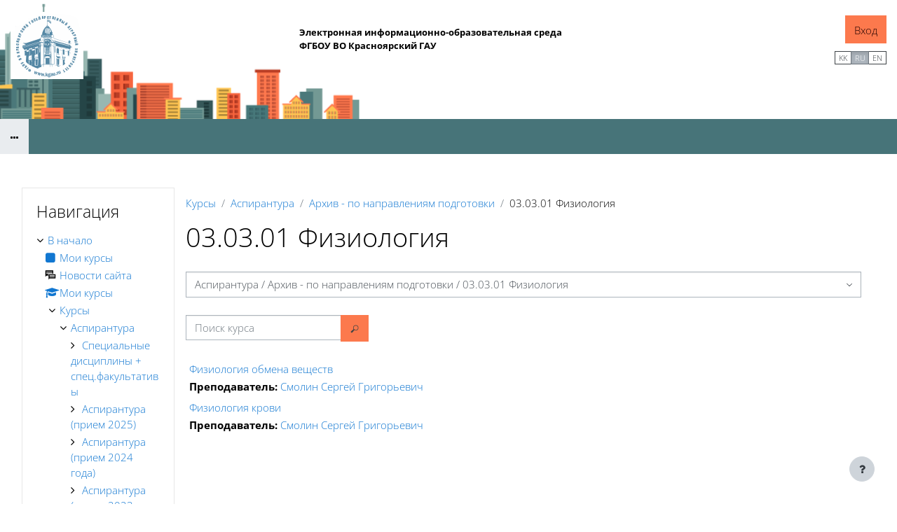

--- FILE ---
content_type: text/html; charset=utf-8
request_url: https://e.kgau.ru/course/index.php?categoryid=257
body_size: 31823
content:
<!DOCTYPE html>

<html  dir="ltr" lang="ru" xml:lang="ru" data-dockeditem-title="2">
<head>
    <title>Все курсы | Электронный университет</title>
    <link rel="shortcut icon" href="https://e.kgau.ru/theme/opentechnology/pix/favicon.ico"/>
    <meta http-equiv="Content-Type" content="text/html; charset=utf-8" />
<meta name="keywords" content="moodle, Все курсы | Электронный университет" />
<link rel="stylesheet" type="text/css" href="https://e.kgau.ru/theme/yui_combo.php/rollup/3.17.2/yui-moodlesimple-min.css" /><script id="firstthemesheet" type="text/css">/** Required in order to fix style inclusion problems in IE with YUI **/</script><link rel="stylesheet" type="text/css" href="https://e.kgau.ru/theme/opentechnology/stylesprofile.php/1749105764_1739479484/set3/1714991414/1/0/all" />
<link rel="stylesheet" type="text/css" href="https://e.kgau.ru/lib/editor/atto/plugins/otiframe/otiframe.css" />
<link rel="stylesheet" type="text/css" href="https://e.kgau.ru/lib/editor/atto/plugins/otmagnifier/magnifier.css?v=1" />
<script>
//<![CDATA[
var M = {}; M.yui = {};
M.pageloadstarttime = new Date();
M.cfg = {"wwwroot":"https:\/\/e.kgau.ru","homeurl":{},"sesskey":"ZxIhZ1x5SR","sessiontimeout":"7200","sessiontimeoutwarning":1200,"themerev":"1749105764","slasharguments":1,"theme":"opentechnology","iconsystemmodule":"core\/icon_system_fontawesome","jsrev":"1749105764","admin":"admin","svgicons":true,"usertimezone":"\u0410\u0437\u0438\u044f\/\u041a\u0440\u0430\u0441\u043d\u043e\u044f\u0440\u0441\u043a","language":"ru","courseId":1,"courseContextId":2,"contextid":67389,"contextInstanceId":257,"langrev":1763164805,"templaterev":"1749105764"};var yui1ConfigFn = function(me) {if(/-skin|reset|fonts|grids|base/.test(me.name)){me.type='css';me.path=me.path.replace(/\.js/,'.css');me.path=me.path.replace(/\/yui2-skin/,'/assets/skins/sam/yui2-skin')}};
var yui2ConfigFn = function(me) {var parts=me.name.replace(/^moodle-/,'').split('-'),component=parts.shift(),module=parts[0],min='-min';if(/-(skin|core)$/.test(me.name)){parts.pop();me.type='css';min=''}
if(module){var filename=parts.join('-');me.path=component+'/'+module+'/'+filename+min+'.'+me.type}else{me.path=component+'/'+component+'.'+me.type}};
YUI_config = {"debug":false,"base":"https:\/\/e.kgau.ru\/lib\/yuilib\/3.17.2\/","comboBase":"https:\/\/e.kgau.ru\/theme\/yui_combo.php\/","combine":true,"filter":null,"insertBefore":"firstthemesheet","groups":{"yui2":{"base":"https:\/\/e.kgau.ru\/lib\/yuilib\/2in3\/2.9.0\/build\/","comboBase":"https:\/\/e.kgau.ru\/theme\/yui_combo.php\/","combine":true,"ext":false,"root":"2in3\/2.9.0\/build\/","patterns":{"yui2-":{"group":"yui2","configFn":yui1ConfigFn}}},"moodle":{"name":"moodle","base":"https:\/\/e.kgau.ru\/theme\/yui_combo.php\/m\/1749105764\/","combine":true,"comboBase":"https:\/\/e.kgau.ru\/theme\/yui_combo.php\/","ext":false,"root":"m\/1749105764\/","patterns":{"moodle-":{"group":"moodle","configFn":yui2ConfigFn}},"filter":null,"modules":{"moodle-core-dragdrop":{"requires":["base","node","io","dom","dd","event-key","event-focus","moodle-core-notification"]},"moodle-core-event":{"requires":["event-custom"]},"moodle-core-maintenancemodetimer":{"requires":["base","node"]},"moodle-core-formchangechecker":{"requires":["base","event-focus","moodle-core-event"]},"moodle-core-notification":{"requires":["moodle-core-notification-dialogue","moodle-core-notification-alert","moodle-core-notification-confirm","moodle-core-notification-exception","moodle-core-notification-ajaxexception"]},"moodle-core-notification-dialogue":{"requires":["base","node","panel","escape","event-key","dd-plugin","moodle-core-widget-focusafterclose","moodle-core-lockscroll"]},"moodle-core-notification-alert":{"requires":["moodle-core-notification-dialogue"]},"moodle-core-notification-confirm":{"requires":["moodle-core-notification-dialogue"]},"moodle-core-notification-exception":{"requires":["moodle-core-notification-dialogue"]},"moodle-core-notification-ajaxexception":{"requires":["moodle-core-notification-dialogue"]},"moodle-core-lockscroll":{"requires":["plugin","base-build"]},"moodle-core-actionmenu":{"requires":["base","event","node-event-simulate"]},"moodle-core-tooltip":{"requires":["base","node","io-base","moodle-core-notification-dialogue","json-parse","widget-position","widget-position-align","event-outside","cache-base"]},"moodle-core-handlebars":{"condition":{"trigger":"handlebars","when":"after"}},"moodle-core-chooserdialogue":{"requires":["base","panel","moodle-core-notification"]},"moodle-core-languninstallconfirm":{"requires":["base","node","moodle-core-notification-confirm","moodle-core-notification-alert"]},"moodle-core-popuphelp":{"requires":["moodle-core-tooltip"]},"moodle-core-blocks":{"requires":["base","node","io","dom","dd","dd-scroll","moodle-core-dragdrop","moodle-core-notification"]},"moodle-core_availability-form":{"requires":["base","node","event","event-delegate","panel","moodle-core-notification-dialogue","json"]},"moodle-backup-backupselectall":{"requires":["node","event","node-event-simulate","anim"]},"moodle-backup-confirmcancel":{"requires":["node","node-event-simulate","moodle-core-notification-confirm"]},"moodle-course-util":{"requires":["node"],"use":["moodle-course-util-base"],"submodules":{"moodle-course-util-base":{},"moodle-course-util-section":{"requires":["node","moodle-course-util-base"]},"moodle-course-util-cm":{"requires":["node","moodle-course-util-base"]}}},"moodle-course-dragdrop":{"requires":["base","node","io","dom","dd","dd-scroll","moodle-core-dragdrop","moodle-core-notification","moodle-course-coursebase","moodle-course-util"]},"moodle-course-categoryexpander":{"requires":["node","event-key"]},"moodle-course-management":{"requires":["base","node","io-base","moodle-core-notification-exception","json-parse","dd-constrain","dd-proxy","dd-drop","dd-delegate","node-event-delegate"]},"moodle-form-passwordunmask":{"requires":[]},"moodle-form-shortforms":{"requires":["node","base","selector-css3","moodle-core-event"]},"moodle-form-dateselector":{"requires":["base","node","overlay","calendar"]},"moodle-question-searchform":{"requires":["base","node"]},"moodle-question-preview":{"requires":["base","dom","event-delegate","event-key","core_question_engine"]},"moodle-question-chooser":{"requires":["moodle-core-chooserdialogue"]},"moodle-availability_active-form":{"requires":["base","node","event","moodle-core_availability-form"]},"moodle-availability_assignfeedback-form":{"requires":["base","node","event","moodle-core_availability-form"]},"moodle-availability_badge-form":{"requires":["base","node","event","moodle-core_badge-form"]},"moodle-availability_completion-form":{"requires":["base","node","event","moodle-core_availability-form"]},"moodle-availability_counter-form":{"requires":["base","node","event","moodle-core_availability-form"]},"moodle-availability_coursecompleted-form":{"requires":["base","node","event","moodle-core_availability-form"]},"moodle-availability_date-form":{"requires":["base","node","event","io","moodle-core_availability-form"]},"moodle-availability_duration-form":{"requires":["base","node","event","moodle-core_availability-form"]},"moodle-availability_examus2-form":{"requires":["base","node","event","moodle-core_availability-form"]},"moodle-availability_grade-form":{"requires":["base","node","event","moodle-core_availability-form"]},"moodle-availability_group-form":{"requires":["base","node","event","moodle-core_availability-form"]},"moodle-availability_grouping-form":{"requires":["base","node","event","moodle-core_availability-form"]},"moodle-availability_language-form":{"requires":["base","node","event","node-event-simulate","moodle-core_availability-form"]},"moodle-availability_otcomparison-form":{"requires":["base","node","event","moodle-core_availability-form"]},"moodle-availability_othercompleted-form":{"requires":["base","node","event","moodle-core_availability-form"]},"moodle-availability_otherenrolled3kl-form":{"requires":["base","node","event","moodle-core_availability-form"]},"moodle-availability_password-popup":{"requires":["base","node","event","moodle-core-notification-dialogue","io-base"]},"moodle-availability_password-form":{"requires":["base","node","event","event-valuechange","moodle-core_availability-form"]},"moodle-availability_policy3kl-form":{"requires":["base","node","event","moodle-core_availability-form"]},"moodle-availability_profile-form":{"requires":["base","node","event","moodle-core_availability-form"]},"moodle-availability_role-form":{"requires":["base","node","event","moodle-core_availability-form"]},"moodle-availability_xp-form":{"requires":["base","node","event","handlebars","moodle-core_availability-form"]},"moodle-mod_assign-history":{"requires":["node","transition"]},"moodle-mod_checklist-linkselect":{"requires":["node","event-valuechange"]},"moodle-mod_offlinequiz-util":{"requires":["node"],"use":["moodle-mod_offlinequiz-util-base"],"submodules":{"moodle-mod_offlinequiz-util-base":{},"moodle-mod_offlinequiz-util-slot":{"requires":["node","moodle-mod_offlinequiz-util-base"]},"moodle-mod_offlinequiz-util-page":{"requires":["node","moodle-mod_offlinequiz-util-base"]}}},"moodle-mod_offlinequiz-toolboxes":{"requires":["base","node","event","event-key","io","moodle-mod_offlinequiz-offlinequizbase","moodle-mod_offlinequiz-util-slot","moodle-core-notification-ajaxexception"]},"moodle-mod_offlinequiz-dragdrop":{"requires":["base","node","io","dom","dd","dd-scroll","moodle-core-dragdrop","moodle-core-notification","moodle-mod_offlinequiz-offlinequizbase","moodle-mod_offlinequiz-util-base","moodle-mod_offlinequiz-util-page","moodle-mod_offlinequiz-util-slot","moodle-course-util"]},"moodle-mod_offlinequiz-offlinequizbase":{"requires":["base","node"]},"moodle-mod_offlinequiz-questionchooser":{"requires":["moodle-core-chooserdialogue","moodle-mod_offlinequiz-util","querystring-parse"]},"moodle-mod_offlinequiz-repaginate":{"requires":["base","event","node","io","moodle-core-notification-dialogue"]},"moodle-mod_offlinequiz-offlinequizquestionbank":{"requires":["base","event","node","io","io-form","yui-later","moodle-question-qbankmanager","moodle-qbank_editquestion-chooser","moodle-question-searchform","moodle-core-notification"]},"moodle-mod_offlinequiz-autosave":{"requires":["base","node","event","event-valuechange","node-event-delegate","io-form"]},"moodle-mod_offlinequiz-randomquestion":{"requires":["base","event","node","io","moodle-core-notification-dialogue"]},"moodle-mod_offlinequiz-modform":{"requires":["base","node","event"]},"moodle-mod_quiz-util":{"requires":["node","moodle-core-actionmenu"],"use":["moodle-mod_quiz-util-base"],"submodules":{"moodle-mod_quiz-util-base":{},"moodle-mod_quiz-util-slot":{"requires":["node","moodle-mod_quiz-util-base"]},"moodle-mod_quiz-util-page":{"requires":["node","moodle-mod_quiz-util-base"]}}},"moodle-mod_quiz-toolboxes":{"requires":["base","node","event","event-key","io","moodle-mod_quiz-quizbase","moodle-mod_quiz-util-slot","moodle-core-notification-ajaxexception"]},"moodle-mod_quiz-dragdrop":{"requires":["base","node","io","dom","dd","dd-scroll","moodle-core-dragdrop","moodle-core-notification","moodle-mod_quiz-quizbase","moodle-mod_quiz-util-base","moodle-mod_quiz-util-page","moodle-mod_quiz-util-slot","moodle-course-util"]},"moodle-mod_quiz-questionchooser":{"requires":["moodle-core-chooserdialogue","moodle-mod_quiz-util","querystring-parse"]},"moodle-mod_quiz-quizbase":{"requires":["base","node"]},"moodle-mod_quiz-autosave":{"requires":["base","node","event","event-valuechange","node-event-delegate","io-form"]},"moodle-mod_quiz-modform":{"requires":["base","node","event"]},"moodle-message_airnotifier-toolboxes":{"requires":["base","node","io"]},"moodle-block_xp-rulepicker":{"requires":["base","node","handlebars","moodle-core-notification-dialogue"]},"moodle-block_xp-notification":{"requires":["base","node","handlebars","button-plugin","moodle-core-notification-dialogue"]},"moodle-block_xp-filters":{"requires":["base","node","moodle-core-dragdrop","moodle-core-notification-confirm","moodle-block_xp-rulepicker"]},"moodle-filter_glossary-autolinker":{"requires":["base","node","io-base","json-parse","event-delegate","overlay","moodle-core-event","moodle-core-notification-alert","moodle-core-notification-exception","moodle-core-notification-ajaxexception"]},"moodle-filter_mathjaxloader-loader":{"requires":["moodle-core-event"]},"moodle-editor_atto-rangy":{"requires":[]},"moodle-editor_atto-editor":{"requires":["node","transition","io","overlay","escape","event","event-simulate","event-custom","node-event-html5","node-event-simulate","yui-throttle","moodle-core-notification-dialogue","moodle-core-notification-confirm","moodle-editor_atto-rangy","handlebars","timers","querystring-stringify"]},"moodle-editor_atto-plugin":{"requires":["node","base","escape","event","event-outside","handlebars","event-custom","timers","moodle-editor_atto-menu"]},"moodle-editor_atto-menu":{"requires":["moodle-core-notification-dialogue","node","event","event-custom"]},"moodle-report_eventlist-eventfilter":{"requires":["base","event","node","node-event-delegate","datatable","autocomplete","autocomplete-filters"]},"moodle-report_loglive-fetchlogs":{"requires":["base","event","node","io","node-event-delegate"]},"moodle-gradereport_history-userselector":{"requires":["escape","event-delegate","event-key","handlebars","io-base","json-parse","moodle-core-notification-dialogue"]},"moodle-qbank_editquestion-chooser":{"requires":["moodle-core-chooserdialogue"]},"moodle-tool_capability-search":{"requires":["base","node"]},"moodle-tool_lp-dragdrop-reorder":{"requires":["moodle-core-dragdrop"]},"moodle-tool_monitor-dropdown":{"requires":["base","event","node"]},"moodle-assignfeedback_editpdf-editor":{"requires":["base","event","node","io","graphics","json","event-move","event-resize","transition","querystring-stringify-simple","moodle-core-notification-dialog","moodle-core-notification-alert","moodle-core-notification-warning","moodle-core-notification-exception","moodle-core-notification-ajaxexception"]},"moodle-atto_accessibilitychecker-button":{"requires":["color-base","moodle-editor_atto-plugin"]},"moodle-atto_accessibilityhelper-button":{"requires":["moodle-editor_atto-plugin"]},"moodle-atto_align-button":{"requires":["moodle-editor_atto-plugin"]},"moodle-atto_bold-button":{"requires":["moodle-editor_atto-plugin"]},"moodle-atto_c4l-button":{"requires":["moodle-editor_atto-plugin"]},"moodle-atto_charmap-button":{"requires":["moodle-editor_atto-plugin"]},"moodle-atto_clear-button":{"requires":["moodle-editor_atto-plugin"]},"moodle-atto_collapse-button":{"requires":["moodle-editor_atto-plugin"]},"moodle-atto_emojipicker-button":{"requires":["moodle-editor_atto-plugin"]},"moodle-atto_emoticon-button":{"requires":["moodle-editor_atto-plugin"]},"moodle-atto_equation-button":{"requires":["moodle-editor_atto-plugin","moodle-core-event","io","event-valuechange","tabview","array-extras"]},"moodle-atto_fontfamily-button":{"requires":["moodle-editor_atto-plugin"]},"moodle-atto_fullscreen-button":{"requires":["event-resize","moodle-editor_atto-plugin"]},"moodle-atto_h5p-button":{"requires":["moodle-editor_atto-plugin"]},"moodle-atto_html-beautify":{},"moodle-atto_html-codemirror":{"requires":["moodle-atto_html-codemirror-skin"]},"moodle-atto_html-button":{"requires":["promise","moodle-editor_atto-plugin","moodle-atto_html-beautify","moodle-atto_html-codemirror","event-valuechange"]},"moodle-atto_htmlplus-beautify":{},"moodle-atto_htmlplus-codemirror":{"requires":["moodle-atto_htmlplus-codemirror-skin"]},"moodle-atto_htmlplus-button":{"requires":["moodle-editor_atto-plugin","moodle-atto_htmlplus-beautify","moodle-atto_htmlplus-codemirror","event-valuechange"]},"moodle-atto_image-button":{"requires":["moodle-editor_atto-plugin"]},"moodle-atto_indent-button":{"requires":["moodle-editor_atto-plugin"]},"moodle-atto_italic-button":{"requires":["moodle-editor_atto-plugin"]},"moodle-atto_link-button":{"requires":["moodle-editor_atto-plugin"]},"moodle-atto_managefiles-usedfiles":{"requires":["node","escape"]},"moodle-atto_managefiles-button":{"requires":["moodle-editor_atto-plugin"]},"moodle-atto_media-button":{"requires":["moodle-editor_atto-plugin","moodle-form-shortforms"]},"moodle-atto_noautolink-button":{"requires":["moodle-editor_atto-plugin"]},"moodle-atto_orderedlist-button":{"requires":["moodle-editor_atto-plugin"]},"moodle-atto_otiframe-button":{"requires":["moodle-editor_atto-plugin"]},"moodle-atto_otspoiler-button":{"requires":["moodle-editor_atto-plugin"]},"moodle-atto_recordrtc-button":{"requires":["moodle-editor_atto-plugin","moodle-atto_recordrtc-recording"]},"moodle-atto_recordrtc-recording":{"requires":["moodle-atto_recordrtc-button"]},"moodle-atto_rtl-button":{"requires":["moodle-editor_atto-plugin"]},"moodle-atto_strike-button":{"requires":["moodle-editor_atto-plugin"]},"moodle-atto_styles-button":{"requires":["moodle-editor_atto-plugin"]},"moodle-atto_subscript-button":{"requires":["moodle-editor_atto-plugin"]},"moodle-atto_superscript-button":{"requires":["moodle-editor_atto-plugin"]},"moodle-atto_table-button":{"requires":["moodle-editor_atto-plugin","moodle-editor_atto-menu","event","event-valuechange"]},"moodle-atto_textjustify-button":{"requires":["moodle-editor_atto-plugin"]},"moodle-atto_title-button":{"requires":["moodle-editor_atto-plugin"]},"moodle-atto_underline-button":{"requires":["moodle-editor_atto-plugin"]},"moodle-atto_undo-button":{"requires":["moodle-editor_atto-plugin"]},"moodle-atto_unorderedlist-button":{"requires":["moodle-editor_atto-plugin"]},"moodle-atto_wiris-button":{"requires":["moodle-editor_atto-plugin","get"]},"moodle-atto_wordimport-button":{"requires":["moodle-editor_atto-plugin"]}}},"gallery":{"name":"gallery","base":"https:\/\/e.kgau.ru\/lib\/yuilib\/gallery\/","combine":true,"comboBase":"https:\/\/e.kgau.ru\/theme\/yui_combo.php\/","ext":false,"root":"gallery\/1749105764\/","patterns":{"gallery-":{"group":"gallery"}}}},"modules":{"core_filepicker":{"name":"core_filepicker","fullpath":"https:\/\/e.kgau.ru\/lib\/javascript.php\/1749105764\/repository\/filepicker.js","requires":["base","node","node-event-simulate","json","async-queue","io-base","io-upload-iframe","io-form","yui2-treeview","panel","cookie","datatable","datatable-sort","resize-plugin","dd-plugin","escape","moodle-core_filepicker","moodle-core-notification-dialogue"]},"core_comment":{"name":"core_comment","fullpath":"https:\/\/e.kgau.ru\/lib\/javascript.php\/1749105764\/comment\/comment.js","requires":["base","io-base","node","json","yui2-animation","overlay","escape"]},"mathjax":{"name":"mathjax","fullpath":"https:\/\/cdn.jsdelivr.net\/npm\/mathjax@2.7.9\/MathJax.js?delayStartupUntil=configured"}}};
M.yui.loader = {modules: {}};

//]]>
</script>

<meta name="mailru-verification" content="14c1fc9f20439dfb" /><meta name="robots" content="noindex" />
    <meta name="viewport" content="width=device-width, initial-scale=1.0" />
</head>
<body  id="page-course-index-category" class="format-site limitedwidth  path-course path-course-index chrome dir-ltr lang-ru yui-skin-sam yui3-skin-sam e-kgau-ru pagelayout-coursecategory course-1 context-67389 category-257 notloggedin theme-ot profile_set3 uses-drawers">
<div id="body-inner" class="">

<div>
    <a class="sr-only sr-only-focusable" href="#maincontent">Перейти к основному содержанию</a>
</div><script src="https://e.kgau.ru/lib/javascript.php/1749105764/lib/polyfills/polyfill.js"></script>
<script src="https://e.kgau.ru/theme/yui_combo.php/rollup/3.17.2/yui-moodlesimple-min.js"></script><script src="https://e.kgau.ru/theme/jquery.php/core/jquery-3.6.1.min.js"></script>
<script src="https://e.kgau.ru/lib/javascript.php/1749105764/lib/javascript-static.js"></script>
<script>
//<![CDATA[
document.body.className += ' jsenabled';
//]]>
</script>

<header id="page-header" class="">


	<div class="wrapper">
        <div id="h_top_wrapper" class="h_top_wrapper container-fluid  ">

            <div id="h_top" class="h_top flex-column flex-lg-row align-items-center align-items-md-stretch  justify-content-center justify-content-lg-between " data-primary-x="right" data-primary-y="bottom" data-has-header-text="1">
               	<div id="h_leftblock_wrapper" class="h_leftblock_wrapper align-items-center align-items-md-stretch justify-content-center justify-content-md-start">

           			<div class="header_logoimage_wrappper flex-column align-items-center align-items-md-start flex-md-row"><a class="header_logoimage mr-0 mr-md-2" href="https://e.kgau.ru/"><img class="logo" src="//e.kgau.ru/pluginfile.php/1/theme_opentechnology/settings_set3_header_logoimage/1749105764/logo_2.png" alt="В начало" /><img class="compact-logo" src="//e.kgau.ru/pluginfile.php/1/theme_opentechnology/settings_set3_header_logoimage/1749105764/logo_2.png" alt="В начало" /></a><div class="h_logo_title mr-0 mr-md-2 mt-2 mt-md-0 mb-1 mb-md-0"><div class="h_logo_title_text text-center text-md-left d-flex flex-column"><b><b>Электронная&nbsp;информационно-образовательная&nbsp;среда</b></b><b>
</b><div><b><b>ФГБОУ ВО Красноярский&nbsp;ГАУ</b></b></div><br><p></p></div></div></div>


               	</div>
               	<div id="h_rightblock_wrapper" class="h_rightblock_wrapper ">

                   	<div class="usernav justify-content-center justify-content-md-start">
                   		
                   	        
                   	    
                   	
                   		
                   		<div class="d-flex flex-wrap justify-content-end">
                   		<div class="usermenu moodle-has-zindex"><span class="login"><span class="loggedinnot">Вы не вошли в систему</span> <a href="https://e.kgau.ru/login/index.php" class="btn btn-primary">Вход</a></span></div>
                   	   	
                   		</div>
                   		
                   	</div>
			        <div class="primary-navigation d-flex align-items-center">
			       		<nav class="moremenu navigation">
    <ul id="moremenu-692003fdd864c-navbar-nav" role="menubar" class="nav more-nav navbar-nav">
                <li data-key="home" class="nav-item" role="none" data-forceintomoremenu="false">
                            <a role="menuitem" class="nav-link active "
                                href="https://e.kgau.ru/"
                                
                                aria-current="true"
                                
                            >
                                В начало
                            </a>
                </li>
        <li role="none" class="nav-item dropdown dropdownmoremenu d-none" data-region="morebutton">
            <a class="dropdown-toggle nav-link " href="#" id="moremenu-dropdown-692003fdd864c" role="menuitem" data-toggle="dropdown" aria-haspopup="true" aria-expanded="false" tabindex="-1">
                Дополнительно
            </a>
            <ul class="dropdown-menu dropdown-menu-left" data-region="moredropdown" aria-labelledby="moremenu-dropdown-692003fdd864c" role="menu">
            </ul>
        </li>
    </ul>
</nav>

			        	<div class="langpanel">
    <div class="btn-group btn-group-xs" role="group">
                <a href="https://e.kgau.ru/course/index.php?categoryid=257&amp;lang=kk" class="btn btn-outline-default " role="menuitem" 
                        lang="kk" >
                    kk
                </a>
                <a href="#" class="btn btn-outline-default active" role="menuitem" 
                        >
                    ru
                </a>
                <a href="https://e.kgau.ru/course/index.php?categoryid=257&amp;lang=en" class="btn btn-outline-default " role="menuitem" 
                        lang="en" >
                    en
                </a>
    </div>
</div>

			        	
			        </div>

               	</div>
           	</div>

       	</div>
    </div>
    <div class="dock_bg_wrapper">
        <div id="dock_bg" class="container-fluid ">
        	
       	</div>
   	</div>
</header><div class="drawer-toggles d-flex">
    <div class="drawer-toggles-left d-flex">
        <div class="drawer-toggler drawer-left-toggle open-nav d-print-none drawer-toggler-breadcrumbs
        	 position-relative  ">
            <button
                class="btn icon-no-margin"
                data-toggler="drawers"
                data-action="toggle"
                data-target="theme_opentechnology-drawers-breadcrumbs"
                data-toggle="tooltip"
                data-placement="right"
                title="Открыть хлебные крошки"
            >
                <span class="fa-stack fa-lg icon icon-to-open"><i class="icon fa fa-ellipsis-h fa-fw " aria-hidden="true"  ></i></span>
                <span class="fa-stack fa-lg icon icon-to-close">
				  <i class="fa fa-home fa-stack-1x" style="margin-top: -3px;"></i>
				  <i class="fa fa-ellipsis-h fa-stack-1x " style="margin-top: 8px;"></i>
				</span>
            </button>
        </div>
    </div>
    <div class="drawer-toggles-right">
    </div>
</div>
<div class="drawers">
    <div  class="        	 position-absolute  drawer drawer-left 
 d-print-none not-initialized" data-region="fixed-drawer" id="theme_opentechnology-drawers-breadcrumbs" data-preference="" data-state="show-drawer-left" data-forceopen="0" data-close-on-resize="0">
    <div class="drawerheader">
        <button
            class="btn drawertoggle icon-no-margin hidden"
            data-toggler="drawers"
            data-action="closedrawer"
            data-target="theme_opentechnology-drawers-breadcrumbs"
            data-toggle="tooltip"
            data-placement="right"
            title="Закрыть панель"
        >
            <i class="icon fa fa-times fa-fw " aria-hidden="true"  ></i>
        </button>
    </div>
    <div class="drawercontent drag-container" data-usertour="scroller">
                    <span class="accesshide" id="navbar-label">Путь к странице</span><nav aria-labelledby="navbar-label"><ul class="breadcrumb"><li data-node-type="60" class=""><span itemscope="" itemtype="http://data-vocabulary.org/Breadcrumb"><a itemprop="url" href="https://e.kgau.ru/"><span itemprop="title">В начало</span></a></span><span class="divider"> <span class="accesshide " ><span class="arrow_text">/</span>&nbsp;</span><span class="arrow sep" aria-hidden="true">&#9658;</span> </span></li><li data-node-type="0" class=""><span itemscope="" itemtype="http://data-vocabulary.org/Breadcrumb"><a itemprop="url" href="https://e.kgau.ru/course/index.php"><span itemprop="title">Курсы</span></a></span><span class="divider"> <span class="accesshide " ><span class="arrow_text">/</span>&nbsp;</span><span class="arrow sep" aria-hidden="true">&#9658;</span> </span></li><li data-node-type="10" class=""><span itemscope="" itemtype="http://data-vocabulary.org/Breadcrumb"><a itemprop="url" href="https://e.kgau.ru/course/index.php?categoryid=3"><span itemprop="title">Аспирантура</span></a></span><span class="divider"> <span class="accesshide " ><span class="arrow_text">/</span>&nbsp;</span><span class="arrow sep" aria-hidden="true">&#9658;</span> </span></li><li data-node-type="10" class=""><span itemscope="" itemtype="http://data-vocabulary.org/Breadcrumb"><a itemprop="url" href="https://e.kgau.ru/course/index.php?categoryid=187"><span itemprop="title">Архив - по направлениям подготовки</span></a></span><span class="divider"> <span class="accesshide " ><span class="arrow_text">/</span>&nbsp;</span><span class="arrow sep" aria-hidden="true">&#9658;</span> </span></li><li data-node-type="10" class="active_tree_node"><span itemscope="" itemtype="http://data-vocabulary.org/Breadcrumb"><a itemprop="url" aria-current="page" href="https://e.kgau.ru/course/index.php?categoryid=257"><span itemprop="title">03.03.01 Физиология</span></a></span></li></ul></nav>

    </div>
</div>
</div><div class="clearfix"></div>
<div id="blocks-content-heading-wrapper">
    <div id="blocks-content-heading-position" class="container-fluid ">
        <aside id="block-region-content-heading" class=" block-region" data-blockregion="content-heading" data-droptarget="1"></aside>    </div>
</div>

<div id="page-wrapper">
    <div class="container-fluid ">
        <div id="page" class="row-fluid">
        	<div class="page-wrapper col-md-12">
                <div id="page-content" class="row  blocks-pre   d-print-block">
    <div id="region-main-box" class="region-main">
        <section id="region-main" class="region-main-content" aria-label="Содержимое">
            
                <header class="d-print-none mt-6 mb-1">
    <div class="w-100">
        <div class="d-flex flex-wrap align-items-center">
            <div id="page-navbar">
                <nav aria-label="Панель навигации">
    <ol class="breadcrumb">
                <li class="breadcrumb-item">
                    <a href="https://e.kgau.ru/course/index.php"  >Курсы</a>
                </li>
        
                <li class="breadcrumb-item">
                    <a href="https://e.kgau.ru/course/index.php?categoryid=3"  >Аспирантура</a>
                </li>
        
                <li class="breadcrumb-item">
                    <a href="https://e.kgau.ru/course/index.php?categoryid=187"  >Архив - по направлениям подготовки</a>
                </li>
        
                <li class="breadcrumb-item"><span>03.03.01 Физиология</span></li>
        </ol>
</nav>
            </div>
            <div class="ml-auto d-flex">
                
            </div>
            <div id="course-header">
                
            </div>
        </div>
        <div class="d-flex align-items-center">
                    <div class="mr-auto">
                        <div class="page-context-header"><div class="page-header-headings"><h1>03.03.01 Физиология</h1></div></div>
                    </div>
            <div class="header-actions-container ml-auto" data-region="header-actions-container">
            </div>
        </div>
    </div>
</header>
            
                <aside id="block-region-side-content-top" class="block-region" data-blockregion="side-content-top" data-droptarget="1"></aside>
        	
            
            	<span class="notifications" id="user-notifications"></span>
        	
            
        	
            	

            <div role="main"><span id="maincontent"></span><span></span><div class="container-fluid tertiary-navigation" id="action_bar">
    <div class="row">
            <div class="navitem">
                <div class="urlselect text-truncate w-100">
                    <form method="post" action="https://e.kgau.ru/course/jumpto.php" class="form-inline" id="url_select_f692003fdc83c41">
                        <input type="hidden" name="sesskey" value="ZxIhZ1x5SR">
                            <label for="url_select692003fdc83c42" class="sr-only">
                                Категории курсов
                            </label>
                        <select  id="url_select692003fdc83c42" class="custom-select urlselect text-truncate w-100" name="jump"
                                 >
                                    <option value="/course/index.php?categoryid=3" >Аспирантура</option>
                                    <option value="/course/index.php?categoryid=170" >Аспирантура / Специальные дисциплины + спец.факультативы</option>
                                    <option value="/course/index.php?categoryid=429" >Аспирантура / Специальные дисциплины + спец.факультативы / 1.5.5. Физиология человека и животных</option>
                                    <option value="/course/index.php?categoryid=399" >Аспирантура / Специальные дисциплины + спец.факультативы / 1.5.15. Экология</option>
                                    <option value="/course/index.php?categoryid=400" >Аспирантура / Специальные дисциплины + спец.факультативы / 1.5.19. Почвоведение</option>
                                    <option value="/course/index.php?categoryid=401" >Аспирантура / Специальные дисциплины + спец.факультативы / 1.6.15. Землеустройство, кадастр и мониторинг земель</option>
                                    <option value="/course/index.php?categoryid=402" >Аспирантура / Специальные дисциплины + спец.факультативы / 1.6.16. Гидрология суши, водные ресурсы, гидрохимия</option>
                                    <option value="/course/index.php?categoryid=403" >Аспирантура / Специальные дисциплины + спец.факультативы / 2.3.1. Системный анализ, управление и обработка информации, статистика</option>
                                    <option value="/course/index.php?categoryid=404" >Аспирантура / Специальные дисциплины + спец.факультативы / 2.3.4. Управление в организационных системах</option>
                                    <option value="/course/index.php?categoryid=405" >Аспирантура / Специальные дисциплины + спец.факультативы / 2.3.8. Информатика и информационные процессы</option>
                                    <option value="/course/index.php?categoryid=406" >Аспирантура / Специальные дисциплины + спец.факультативы / 2.7.1. Биотехнологии пищевых продуктов, лекарственных и биологически активных веществ</option>
                                    <option value="/course/index.php?categoryid=407" >Аспирантура / Специальные дисциплины + спец.факультативы / 4.1.1. Общее земледелие и растениеводство</option>
                                    <option value="/course/index.php?categoryid=408" >Аспирантура / Специальные дисциплины + спец.факультативы / 4.1.2. Селекция, семеноводство и биотехнология растений</option>
                                    <option value="/course/index.php?categoryid=409" >Аспирантура / Специальные дисциплины + спец.факультативы / 4.1.3. Агрохимия, агропочвоведение, защита и карантин растений</option>
                                    <option value="/course/index.php?categoryid=410" >Аспирантура / Специальные дисциплины + спец.факультативы / 4.1.4. Садоводство, овощеводство, виноградарство и лекарственные культуры	</option>
                                    <option value="/course/index.php?categoryid=411" >Аспирантура / Специальные дисциплины + спец.факультативы / 4.1.5. Мелиорация, водное хозяйство и агрофизика</option>
                                    <option value="/course/index.php?categoryid=412" >Аспирантура / Специальные дисциплины + спец.факультативы / 4.2.1. Патология животных, морфология, физиология, фармакология и токсикология</option>
                                    <option value="/course/index.php?categoryid=413" >Аспирантура / Специальные дисциплины + спец.факультативы / 4.2.2. Санитария, гигиена, экология, ветеринарно-санитарная экспертиза и биобезопасность</option>
                                    <option value="/course/index.php?categoryid=414" >Аспирантура / Специальные дисциплины + спец.факультативы / 4.2.3. Инфекционные болезни и иммунология животных	</option>
                                    <option value="/course/index.php?categoryid=415" >Аспирантура / Специальные дисциплины + спец.факультативы / 4.2.4. Частная зоотехния, кормление, технологии приготовления кормов и производства продукции животноводства</option>
                                    <option value="/course/index.php?categoryid=416" >Аспирантура / Специальные дисциплины + спец.факультативы / 4.2.5.Разведение, селекция, генетика и биотехнология животных</option>
                                    <option value="/course/index.php?categoryid=417" >Аспирантура / Специальные дисциплины + спец.факультативы / 4.2.6. Рыбное хозяйство, аквакультура и промышленное рыболовство</option>
                                    <option value="/course/index.php?categoryid=418" >Аспирантура / Специальные дисциплины + спец.факультативы / 4.3.1. Технологии, машины и оборудование для агропромышленного комплекса</option>
                                    <option value="/course/index.php?categoryid=419" >Аспирантура / Специальные дисциплины + спец.факультативы / 4.3.2. Электротехнологии, электрооборудование и энергоснабжение агропромышленного комплекса</option>
                                    <option value="/course/index.php?categoryid=420" >Аспирантура / Специальные дисциплины + спец.факультативы / 4.3.3. Пищевые системы</option>
                                    <option value="/course/index.php?categoryid=421" >Аспирантура / Специальные дисциплины + спец.факультативы / 5.1.1. Теоретико-исторические правовые науки</option>
                                    <option value="/course/index.php?categoryid=422" >Аспирантура / Специальные дисциплины + спец.факультативы / 5.1.3. Частно-правовые (цивилистические) науки</option>
                                    <option value="/course/index.php?categoryid=423" >Аспирантура / Специальные дисциплины + спец.факультативы / 5.1.4. Уголовно-правовые науки</option>
                                    <option value="/course/index.php?categoryid=424" >Аспирантура / Специальные дисциплины + спец.факультативы / 5.2.3. Региональная и отраслевая экономика</option>
                                    <option value="/course/index.php?categoryid=425" >Аспирантура / Специальные дисциплины + спец.факультативы / 5.6.1. Отечественная история</option>
                                    <option value="/course/index.php?categoryid=426" >Аспирантура / Специальные дисциплины + спец.факультативы / 5.7.7. Социальная и политическая философия</option>
                                    <option value="/course/index.php?categoryid=427" >Аспирантура / Специальные дисциплины + спец.факультативы / 5.8.2. Теория и методика обучения и воспитания (по областям и уровням образования)</option>
                                    <option value="/course/index.php?categoryid=428" >Аспирантура / Специальные дисциплины + спец.факультативы / 5.8.7. Методология и технология профессионального образования</option>
                                    <option value="/course/index.php?categoryid=398" >Аспирантура / Аспирантура (прием 2025)</option>
                                    <option value="/course/index.php?categoryid=395" >Аспирантура / Аспирантура (прием 2024 года)</option>
                                    <option value="/course/index.php?categoryid=384" >Аспирантура / Аспирантура (прием 2023 года)</option>
                                    <option value="/course/index.php?categoryid=377" >Аспирантура / Аспирантура (прием 2022 года)</option>
                                    <option value="/course/index.php?categoryid=363" >Аспирантура / Аспирантура (прием 2021 года)</option>
                                    <option value="/course/index.php?categoryid=325" >Аспирантура / Аспирантура (прием 2020 года)</option>
                                    <option value="/course/index.php?categoryid=187" >Аспирантура / Архив - по направлениям подготовки</option>
                                    <option value="/course/index.php?categoryid=190" >Аспирантура / Архив - по направлениям подготовки / 05.06.01 Науки о земле 1</option>
                                    <option value="/course/index.php?categoryid=233" >Аспирантура / Архив - по направлениям подготовки / 0 Общие дисциплины</option>
                                    <option value="/course/index.php?categoryid=259" >Аспирантура / Архив - по направлениям подготовки / 01.01.06 Математическая логика, алгебра и теория чисел</option>
                                    <option value="/course/index.php?categoryid=258" >Аспирантура / Архив - по направлениям подготовки / 03.02.01 Ботаника</option>
                                    <option value="/course/index.php?categoryid=231" >Аспирантура / Архив - по направлениям подготовки / 03.02.08 Экология</option>
                                    <option value="/course/index.php?categoryid=232" >Аспирантура / Архив - по направлениям подготовки / 03.02.13 Почвоведение</option>
                                    <option value="/course/index.php?categoryid=257" selected>Аспирантура / Архив - по направлениям подготовки / 03.03.01 Физиология</option>
                                    <option value="/course/index.php?categoryid=255" >Аспирантура / Архив - по направлениям подготовки / 05.02.02 Машиноведение, системы приводов и детали машин</option>
                                    <option value="/course/index.php?categoryid=234" >Аспирантура / Архив - по направлениям подготовки / 05.13.01 Системный анализ, управление и обработка информации</option>
                                    <option value="/course/index.php?categoryid=256" >Аспирантура / Архив - по направлениям подготовки / 05.18.01 Технология обработки, хранения и переработки злаковых, бобовых культур, крупяных продуктов, плодоовощной продукции и виноградарства</option>
                                    <option value="/course/index.php?categoryid=238" >Аспирантура / Архив - по направлениям подготовки / 05.20.01 Технологии и средства механизации сельского хозяйства</option>
                                    <option value="/course/index.php?categoryid=239" >Аспирантура / Архив - по направлениям подготовки / 05.20.02 Электротехнологии и электрооборудование в сельском хозяйстве</option>
                                    <option value="/course/index.php?categoryid=237" >Аспирантура / Архив - по направлениям подготовки / 06.01.01 Общее земледелие, растениеводство</option>
                                    <option value="/course/index.php?categoryid=236" >Аспирантура / Архив - по направлениям подготовки / 06.01.04 Агрохимия</option>
                                    <option value="/course/index.php?categoryid=235" >Аспирантура / Архив - по направлениям подготовки / 06.01.05 Селекция и семеноводство сельскохозяйственных растений</option>
                                    <option value="/course/index.php?categoryid=240" >Аспирантура / Архив - по направлениям подготовки / 06.02.01 Диагностика болезней и терапия животных, патология, онкология и морфология животных</option>
                                    <option value="/course/index.php?categoryid=228" >Аспирантура / Архив - по направлениям подготовки / 06.02.02 Ветеринарная микробиология, вирусология, эпизоотология, микология с микотоксикологией и иммунология</option>
                                    <option value="/course/index.php?categoryid=241" >Аспирантура / Архив - по направлениям подготовки / 06.02.03 Ветеринарная фармакология с токсикологией</option>
                                    <option value="/course/index.php?categoryid=242" >Аспирантура / Архив - по направлениям подготовки / 06.02.07 Разведение, селекция и генетика сельскохозяйственных животных</option>
                                    <option value="/course/index.php?categoryid=243" >Аспирантура / Архив - по направлениям подготовки / 06.02.08 Кормопроизводство, кормление сельскохозяйственных животных и технология кормов</option>
                                    <option value="/course/index.php?categoryid=244" >Аспирантура / Архив - по направлениям подготовки / 06.02.10 Частная зоотехния, технология производства продуктов животноводства</option>
                                    <option value="/course/index.php?categoryid=252" >Аспирантура / Архив - по направлениям подготовки / 07.00.02 Отечественная история</option>
                                    <option value="/course/index.php?categoryid=245" >Аспирантура / Архив - по направлениям подготовки / 08.00.05 Экономика и управление народным хозяйством</option>
                                    <option value="/course/index.php?categoryid=253" >Аспирантура / Архив - по направлениям подготовки / 09.00.11 Социальная философия</option>
                                    <option value="/course/index.php?categoryid=247" >Аспирантура / Архив - по направлениям подготовки / 12.00.01 Теория и история права и государства; история учений о праве и государстве</option>
                                    <option value="/course/index.php?categoryid=248" >Аспирантура / Архив - по направлениям подготовки / 12.00.08 Уголовное право и криминология; уголовно-исполнительное право</option>
                                    <option value="/course/index.php?categoryid=249" >Аспирантура / Архив - по направлениям подготовки / 12.00.09 Уголовный процесс</option>
                                    <option value="/course/index.php?categoryid=250" >Аспирантура / Архив - по направлениям подготовки / 12.00.12 Криминалистика; судебно-экспертная деятельность; оперативно-розыскная деятельность</option>
                                    <option value="/course/index.php?categoryid=251" >Аспирантура / Архив - по направлениям подготовки / 13.00.08 Теория и методика профессионального образования</option>
                                    <option value="/course/index.php?categoryid=254" >Аспирантура / Архив - по направлениям подготовки / 24.00.01 Теория и история культуры</option>
                                    <option value="/course/index.php?categoryid=229" >Аспирантура / Архив - по направлениям подготовки / 25.00.26 Землеустройство, кадастр и мониторинг земель</option>
                                    <option value="/course/index.php?categoryid=230" >Аспирантура / Архив - по направлениям подготовки / 25.00.27 Гидрология суши, водные ресурсы, гидрохимия</option>
                                    <option value="/course/index.php?categoryid=168" >Аспирантура / Архив - по направлениям подготовки / Портфолио</option>
                                    <option value="/course/index.php?categoryid=186" >Аспирантура / Архив - по направлениям подготовки / Портфолио / Электронные портфолио аспирантов (2016)</option>
                                    <option value="/course/index.php?categoryid=268" >Аспирантура / Архив - по направлениям подготовки / Портфолио / Электронные портфолио аспирантов (2017)</option>
                                    <option value="/course/index.php?categoryid=279" >Аспирантура / Архив - по направлениям подготовки / Портфолио / Электронные портфолио аспирантов (2018)</option>
                                    <option value="/course/index.php?categoryid=304" >Аспирантура / Архив - по направлениям подготовки / Портфолио / Электронные портфолио аспирантов (2019)</option>
                                    <option value="/course/index.php?categoryid=342" >Аспирантура / Архив - по направлениям подготовки / Портфолио / Электронные портфолио аспирантов (2020)</option>
                                    <option value="/course/index.php?categoryid=346" >Аспирантура / Архив - по направлениям подготовки / Портфолио / Отчислены</option>
                                    <option value="/course/index.php?categoryid=177" >Аспирантура / Архив - по направлениям подготовки / Портфолио / Отчислены / Электронные портфолио аспирантов (2015)</option>
                                    <option value="/course/index.php?categoryid=169" >Аспирантура / Архив - по направлениям подготовки / Портфолио / Отчислены / Электронные портфолио аспирантов (2014)</option>
                                    <option value="/course/index.php?categoryid=347" >Аспирантура / Архив - по направлениям подготовки / Портфолио / В отпуске</option>
                                    <option value="/course/index.php?categoryid=349" >Аспирантура / Архив - по направлениям подготовки / Портфолио / Выпускники</option>
                                    <option value="/course/index.php?categoryid=350" >Аспирантура / Архив - по направлениям подготовки / Портфолио / Выпускники / 2019</option>
                                    <option value="/course/index.php?categoryid=367" >Аспирантура / Архив - по направлениям подготовки / Портфолио / Электронные портфолио аспирантов (2021)</option>
                                    <option value="/course/index.php?categoryid=175" >Аспирантура / Архив - по направлениям подготовки / Индивидуальная работа</option>
                                    <option value="/course/index.php?categoryid=278" >Аспирантура / Архив - по направлениям подготовки / Индивидуальная работа / Очная форма 2018</option>
                                    <option value="/course/index.php?categoryid=280" >Аспирантура / Архив - по направлениям подготовки / Индивидуальная работа / Заочная форма 2018</option>
                                    <option value="/course/index.php?categoryid=301" >Аспирантура / Архив - по направлениям подготовки / Индивидуальная работа / Очная форма 2019</option>
                                    <option value="/course/index.php?categoryid=302" >Аспирантура / Архив - по направлениям подготовки / Индивидуальная работа / Заочная форма 2019</option>
                                    <option value="/course/index.php?categoryid=345" >Аспирантура / Архив - по направлениям подготовки / Индивидуальная работа / индивидуальная работа 2020</option>
                                    <option value="/course/index.php?categoryid=364" >Аспирантура / Архив - по направлениям подготовки / Индивидуальная работа / Индивидуальная работа 2021</option>
                                    <option value="/course/index.php?categoryid=313" >Аспирантура / Архив - по направлениям подготовки / Государственная итоговая аттестация</option>
                                    <option value="/course/index.php?categoryid=322" >Аспирантура / Архив - по направлениям подготовки / Вступительные испытания</option>
                                    <option value="/course/index.php?categoryid=323" >Аспирантура / Архив - по направлениям подготовки / Вступительные испытания / Вступительные испытания 2020</option>
                                    <option value="/course/index.php?categoryid=326" >Аспирантура / Архив - по направлениям подготовки / Тестирование</option>
                                    <option value="/course/index.php?categoryid=327" >Аспирантура / Архив - по направлениям подготовки / Тестирование / Тестирование 05.06.01</option>
                                    <option value="/course/index.php?categoryid=328" >Аспирантура / Архив - по направлениям подготовки / Тестирование / Тестирование 06.06.01</option>
                                    <option value="/course/index.php?categoryid=329" >Аспирантура / Архив - по направлениям подготовки / Тестирование / Тестирование 09.06.01</option>
                                    <option value="/course/index.php?categoryid=330" >Аспирантура / Архив - по направлениям подготовки / Тестирование / Тестирование 19.06.01</option>
                                    <option value="/course/index.php?categoryid=331" >Аспирантура / Архив - по направлениям подготовки / Тестирование / Тестирование 35.06.01</option>
                                    <option value="/course/index.php?categoryid=332" >Аспирантура / Архив - по направлениям подготовки / Тестирование / Тестирование 35.06.04</option>
                                    <option value="/course/index.php?categoryid=333" >Аспирантура / Архив - по направлениям подготовки / Тестирование / Тестирование 36.06.01</option>
                                    <option value="/course/index.php?categoryid=334" >Аспирантура / Архив - по направлениям подготовки / Тестирование / Тестирование 38.06.01</option>
                                    <option value="/course/index.php?categoryid=335" >Аспирантура / Архив - по направлениям подготовки / Тестирование / Тестирование 40.06.01</option>
                                    <option value="/course/index.php?categoryid=336" >Аспирантура / Архив - по направлениям подготовки / Тестирование / Тестирование 44.06.01</option>
                                    <option value="/course/index.php?categoryid=338" >Аспирантура / Архив - по направлениям подготовки / Тестирование / Тестирование 46.06.01</option>
                                    <option value="/course/index.php?categoryid=339" >Аспирантура / Архив - по направлениям подготовки / Тестирование / Тестирование 47.06.01</option>
                                    <option value="/course/index.php?categoryid=5" >Институты</option>
                                    <option value="/course/index.php?categoryid=6" >Институты / Институт агроэкологических технологий</option>
                                    <option value="/course/index.php?categoryid=393" >Институты / Институт агроэкологических технологий / 05.03.06 Экология и природопользование</option>
                                    <option value="/course/index.php?categoryid=7" >Институты / Институт агроэкологических технологий / 35.03.03 Агрохимия и агропочвоведение</option>
                                    <option value="/course/index.php?categoryid=9" >Институты / Институт агроэкологических технологий / 35.03.04 Агрономия</option>
                                    <option value="/course/index.php?categoryid=11" >Институты / Институт агроэкологических технологий / 35.03.10 Ландшафтная архитектура</option>
                                    <option value="/course/index.php?categoryid=354" >Институты / Институт агроэкологических технологий / 44.03.04 Профессиональное обучение (по отраслям)</option>
                                    <option value="/course/index.php?categoryid=171" >Институты / Институт агроэкологических технологий / 35.04.04 Агрономия (магистратура)</option>
                                    <option value="/course/index.php?categoryid=305" >Институты / Институт агроэкологических технологий / 35.04.04 Агрономия (магистратура) / 35.04.04  Селекция, семеноводство и биотехнология растений</option>
                                    <option value="/course/index.php?categoryid=306" >Институты / Институт агроэкологических технологий / 35.04.04 Агрономия (магистратура) / 35.04.04 Защита растений</option>
                                    <option value="/course/index.php?categoryid=307" >Институты / Институт агроэкологических технологий / 35.04.04 Агрономия (магистратура) / 35.04.04 Базовые дисциплины</option>
                                    <option value="/course/index.php?categoryid=172" >Институты / Институт агроэкологических технологий / 35.04.03 Агрохимия и агропочвоведение </option>
                                    <option value="/course/index.php?categoryid=376" >Институты / Институт агроэкологических технологий / 35.04.09 Ландшафтная архитектура</option>
                                    <option value="/course/index.php?categoryid=18" >Институты / Институт агроэкологических технологий / Кафедра "Ландшафтная архитектура, ботаника, агроэкология"</option>
                                    <option value="/course/index.php?categoryid=15" >Институты / Институт агроэкологических технологий / Кафедра "Общее земледелие"</option>
                                    <option value="/course/index.php?categoryid=14" >Институты / Институт агроэкологических технологий / Кафедра "Почвоведение и агрохимия"</option>
                                    <option value="/course/index.php?categoryid=16" >Институты / Институт агроэкологических технологий / Кафедра "Растениеводства селекции и семеноводства"</option>
                                    <option value="/course/index.php?categoryid=20" >Институты / Институт агроэкологических технологий / Кафедра "Физическая культура"</option>
                                    <option value="/course/index.php?categoryid=17" >Институты / Институт агроэкологических технологий / Кафедра "Экология и природопользование"</option>
                                    <option value="/course/index.php?categoryid=273" >Институты / Институт агроэкологических технологий / Кафедра "Иностранный язык"</option>
                                    <option value="/course/index.php?categoryid=21" >Институты / Институт землеустройства, кадастров и природообустройства</option>
                                    <option value="/course/index.php?categoryid=22" >Институты / Институт землеустройства, кадастров и природообустройства / 20.03.01 Техносферная безопасность</option>
                                    <option value="/course/index.php?categoryid=24" >Институты / Институт землеустройства, кадастров и природообустройства / 20.03.02 Природообустройство и водопользование</option>
                                    <option value="/course/index.php?categoryid=26" >Институты / Институт землеустройства, кадастров и природообустройства / 21.03.02 Землеустройство и кадастры</option>
                                    <option value="/course/index.php?categoryid=285" >Институты / Институт землеустройства, кадастров и природообустройства / 21.03.02 Землеустройство и кадастры / Базовая часть</option>
                                    <option value="/course/index.php?categoryid=286" >Институты / Институт землеустройства, кадастров и природообустройства / 21.03.02 Землеустройство и кадастры / Профили</option>
                                    <option value="/course/index.php?categoryid=287" >Институты / Институт землеустройства, кадастров и природообустройства / 21.03.02 Землеустройство и кадастры / Профили / Землеустройство</option>
                                    <option value="/course/index.php?categoryid=288" >Институты / Институт землеустройства, кадастров и природообустройства / 21.03.02 Землеустройство и кадастры / Профили / Земельный кадастр</option>
                                    <option value="/course/index.php?categoryid=289" >Институты / Институт землеустройства, кадастров и природообустройства / 21.03.02 Землеустройство и кадастры / Профили / Городской кадастр</option>
                                    <option value="/course/index.php?categoryid=378" >Институты / Институт землеустройства, кадастров и природообустройства / 21.03.02 Землеустройство и кадастры / Профили / Управление земельными ресурсами (землеустройство)</option>
                                    <option value="/course/index.php?categoryid=379" >Институты / Институт землеустройства, кадастров и природообустройства / 21.03.02 Землеустройство и кадастры / Профили / Кадастр недвижимости (земельный кадастр)</option>
                                    <option value="/course/index.php?categoryid=380" >Институты / Институт землеустройства, кадастров и природообустройства / 21.03.02 Землеустройство и кадастры / Профили / Кадастр застроенных территорий (городской кадастр)</option>
                                    <option value="/course/index.php?categoryid=430" >Институты / Институт землеустройства, кадастров и природообустройства / 20.04.01 Техносферная безопасность</option>
                                    <option value="/course/index.php?categoryid=221" >Институты / Институт землеустройства, кадастров и природообустройства / 21.04.02 Землеустройство и кадастры</option>
                                    <option value="/course/index.php?categoryid=281" >Институты / Институт землеустройства, кадастров и природообустройства / 21.04.02 Землеустройство и кадастры / Базовая часть</option>
                                    <option value="/course/index.php?categoryid=282" >Институты / Институт землеустройства, кадастров и природообустройства / 21.04.02 Землеустройство и кадастры / Вариативная часть</option>
                                    <option value="/course/index.php?categoryid=283" >Институты / Институт землеустройства, кадастров и природообустройства / 21.04.02 Землеустройство и кадастры / Вариативная часть / Управление недвижимостью</option>
                                    <option value="/course/index.php?categoryid=284" >Институты / Институт землеустройства, кадастров и природообустройства / 21.04.02 Землеустройство и кадастры / Вариативная часть / Оценка управления городскими территориями</option>
                                    <option value="/course/index.php?categoryid=381" >Институты / Институт землеустройства, кадастров и природообустройства / 21.04.02 Землеустройство и кадастры / Вариативная часть / Оценка и управление застроенными территориями</option>
                                    <option value="/course/index.php?categoryid=28" >Институты / Институт землеустройства, кадастров и природообустройства / Кафедра "Безопасность жизнедеятельности"</option>
                                    <option value="/course/index.php?categoryid=29" >Институты / Институт землеустройства, кадастров и природообустройства / Кафедра "Геодезия и картография"</option>
                                    <option value="/course/index.php?categoryid=31" >Институты / Институт землеустройства, кадастров и природообустройства / Кафедра "Землеустройство и кадастры"</option>
                                    <option value="/course/index.php?categoryid=32" >Институты / Институт землеустройства, кадастров и природообустройства / Кафедра "Кадастр застроенных территорий и планировка населенных мест"</option>
                                    <option value="/course/index.php?categoryid=30" >Институты / Институт землеустройства, кадастров и природообустройства / Кафедра "Природообустройство и водопользование"</option>
                                    <option value="/course/index.php?categoryid=85" >Институты / Институт прикладной биотехнологии и ветеринарной медицины</option>
                                    <option value="/course/index.php?categoryid=86" >Институты / Институт прикладной биотехнологии и ветеринарной медицины / 06.03.01 Биология</option>
                                    <option value="/course/index.php?categoryid=387" >Институты / Институт прикладной биотехнологии и ветеринарной медицины / 06.03.01 Биология / 06.03.01 Обязательная часть</option>
                                    <option value="/course/index.php?categoryid=388" >Институты / Институт прикладной биотехнологии и ветеринарной медицины / 06.03.01 Биология / 06.03.01 Часть, формируемая участниками образовательных отношений</option>
                                    <option value="/course/index.php?categoryid=389" >Институты / Институт прикладной биотехнологии и ветеринарной медицины / 06.03.01 Биология / 06.03.01 Дисциплины по выбору и факультативы</option>
                                    <option value="/course/index.php?categoryid=390" >Институты / Институт прикладной биотехнологии и ветеринарной медицины / 06.03.01 Биология / 06.03.01 Практика</option>
                                    <option value="/course/index.php?categoryid=90" >Институты / Институт прикладной биотехнологии и ветеринарной медицины / 35.03.07 Технология производства и переработки сельскохозяйственной продукции</option>
                                    <option value="/course/index.php?categoryid=92" >Институты / Институт прикладной биотехнологии и ветеринарной медицины / 36.03.01 Ветеринарно-санитарная экспертиза</option>
                                    <option value="/course/index.php?categoryid=94" >Институты / Институт прикладной биотехнологии и ветеринарной медицины / 36.03.02 Зоотехния</option>
                                    <option value="/course/index.php?categoryid=392" >Институты / Институт прикладной биотехнологии и ветеринарной медицины / 36.04.01 – Ветеринарно-санитарная экспертиза </option>
                                    <option value="/course/index.php?categoryid=217" >Институты / Институт прикладной биотехнологии и ветеринарной медицины / 36.04.02 Зоотехния</option>
                                    <option value="/course/index.php?categoryid=203" >Институты / Институт прикладной биотехнологии и ветеринарной медицины / 36.05.01 Ветеринария</option>
                                    <option value="/course/index.php?categoryid=275" >Институты / Институт прикладной биотехнологии и ветеринарной медицины / 36.05.01 Ветеринария / Обязательная часть</option>
                                    <option value="/course/index.php?categoryid=276" >Институты / Институт прикладной биотехнологии и ветеринарной медицины / 36.05.01 Ветеринария / Часть, формируемая участниками образовательных отношений</option>
                                    <option value="/course/index.php?categoryid=382" >Институты / Институт прикладной биотехнологии и ветеринарной медицины / 36.05.01 Ветеринария / Дисциплины по выбору</option>
                                    <option value="/course/index.php?categoryid=383" >Институты / Институт прикладной биотехнологии и ветеринарной медицины / 36.05.01 Ветеринария / Практика</option>
                                    <option value="/course/index.php?categoryid=101" >Институты / Институт прикладной биотехнологии и ветеринарной медицины / Кафедра "Анатомия, патологическая анатомия и хирургия"</option>
                                    <option value="/course/index.php?categoryid=97" >Институты / Институт прикладной биотехнологии и ветеринарной медицины / Кафедра "Внутренние незаразные болезни, акушерство и физиология с/х животных"</option>
                                    <option value="/course/index.php?categoryid=98" >Институты / Институт прикладной биотехнологии и ветеринарной медицины / Кафедра "Разведение, генетика, биология и водные биоресурсы"</option>
                                    <option value="/course/index.php?categoryid=102" >Институты / Институт прикладной биотехнологии и ветеринарной медицины / Кафедра "Эпизоотология, микробиология, паразитология и ветеринарно-санитарная экспертиза"</option>
                                    <option value="/course/index.php?categoryid=265" >Институты / Институт прикладной биотехнологии и ветеринарной медицины / Кафедра "Зоотехния и технология производства продукции животноводства"</option>
                                    <option value="/course/index.php?categoryid=69" >Институты / Институт пищевых производств</option>
                                    <option value="/course/index.php?categoryid=70" >Институты / Институт пищевых производств / 15.03.02 Технологические машины и оборудование</option>
                                    <option value="/course/index.php?categoryid=72" >Институты / Институт пищевых производств / 19.03.02 Продукты питания из растительного сырья</option>
                                    <option value="/course/index.php?categoryid=74" >Институты / Институт пищевых производств / 19.03.03 Продукты питания животного происхождения</option>
                                    <option value="/course/index.php?categoryid=274" >Институты / Институт пищевых производств / 35.03.07 Технология производства и переработки сельскохозяйственной продукции</option>
                                    <option value="/course/index.php?categoryid=199" >Институты / Институт пищевых производств / 19.04.02 Продукты питания из растительного сырья</option>
                                    <option value="/course/index.php?categoryid=210" >Институты / Институт пищевых производств / 19.04.03 Продукты питания животного происхождения</option>
                                    <option value="/course/index.php?categoryid=83" >Институты / Институт пищевых производств / Кафедра "Технолнология, оборудование бродильных и пищевых производств"</option>
                                    <option value="/course/index.php?categoryid=79" >Институты / Институт пищевых производств / Кафедра "Технология консервирования и пищевая биотехнология"</option>
                                    <option value="/course/index.php?categoryid=78" >Институты / Институт пищевых производств / Кафедра "Технология хлебопекарного, кондитерского и макаронного производства"</option>
                                    <option value="/course/index.php?categoryid=81" >Институты / Институт пищевых производств / Кафедра "Товароведения и управления качеством продукции АПК"</option>
                                    <option value="/course/index.php?categoryid=82" >Институты / Институт пищевых производств / Кафедра "Химия"</option>
                                    <option value="/course/index.php?categoryid=368" >Институты / Институт пищевых производств / Подготовка к экзаменам</option>
                                    <option value="/course/index.php?categoryid=369" >Институты / Институт пищевых производств / Повышение квалификации и профессиональная переподготовка</option>
                                    <option value="/course/index.php?categoryid=391" >Институты / Институт пищевых производств / Сетевое обучение</option>
                                    <option value="/course/index.php?categoryid=104" >Институты / Институт инженерных систем и энергетики (Механизация)</option>
                                    <option value="/course/index.php?categoryid=105" >Институты / Институт инженерных систем и энергетики (Механизация) / 35.03.06 Агроинженерия</option>
                                    <option value="/course/index.php?categoryid=198" >Институты / Институт инженерных систем и энергетики (Механизация) / 35.04.06 Агроинженерия</option>
                                    <option value="/course/index.php?categoryid=385" >Институты / Институт инженерных систем и энергетики (Механизация) / 23.05.01 Наземные транспортно-технологические средства</option>
                                    <option value="/course/index.php?categoryid=109" >Институты / Институт инженерных систем и энергетики (Механизация) / Кафедра "Механизация сельского хозяйства"</option>
                                    <option value="/course/index.php?categoryid=111" >Институты / Институт инженерных систем и энергетики (Механизация) / Кафедра "Общеинженерные дисциплины"</option>
                                    <option value="/course/index.php?categoryid=107" >Институты / Институт инженерных систем и энергетики (Механизация) / Кафедра "Тракторы и автомобили"</option>
                                    <option value="/course/index.php?categoryid=362" >Институты / Институт инженерных систем и энергетики (Механизация) / Архив</option>
                                    <option value="/course/index.php?categoryid=133" >Институты / Институт инженерных систем и энергетики (Энергетика)</option>
                                    <option value="/course/index.php?categoryid=134" >Институты / Институт инженерных систем и энергетики (Энергетика) / 35.03.06Э Агроинженерия</option>
                                    <option value="/course/index.php?categoryid=222" >Институты / Институт инженерных систем и энергетики (Энергетика) / 35.04.06 Агроинженерия</option>
                                    <option value="/course/index.php?categoryid=140" >Институты / Институт инженерных систем и энергетики (Энергетика) / Кафедра "Высшая математика и компьютерное моделирование"</option>
                                    <option value="/course/index.php?categoryid=136" >Институты / Институт инженерных систем и энергетики (Энергетика) / Кафедра "Системоэнергетика"</option>
                                    <option value="/course/index.php?categoryid=138" >Институты / Институт инженерных систем и энергетики (Энергетика) / Кафедра "Теоретические основы электротехники"</option>
                                    <option value="/course/index.php?categoryid=139" >Институты / Институт инженерных систем и энергетики (Энергетика) / Кафедра "Физика"</option>
                                    <option value="/course/index.php?categoryid=137" >Институты / Институт инженерных систем и энергетики (Энергетика) / Кафедра "Электроснабжение сельского хозяйства"</option>
                                    <option value="/course/index.php?categoryid=112" >Институты / Институт экономики и управления АПК</option>
                                    <option value="/course/index.php?categoryid=55" >Институты / Институт экономики и управления АПК / 09.03.03 Прикладная информатика</option>
                                    <option value="/course/index.php?categoryid=115" >Институты / Институт экономики и управления АПК / 10.03.01 Информационная безопасность</option>
                                    <option value="/course/index.php?categoryid=61" >Институты / Институт экономики и управления АПК / 42.03.01 Реклама и связи с общественностью</option>
                                    <option value="/course/index.php?categoryid=117" >Институты / Институт экономики и управления АПК / 38.03.01 Экономика</option>
                                    <option value="/course/index.php?categoryid=57" >Институты / Институт экономики и управления АПК / 38.03.02 Менеджмент</option>
                                    <option value="/course/index.php?categoryid=297" >Институты / Институт экономики и управления АПК / 38.03.02 Менеджмент / Логистика в АПК</option>
                                    <option value="/course/index.php?categoryid=39" >Институты / Институт экономики и управления АПК / 38.03.03M Управление персоналом</option>
                                    <option value="/course/index.php?categoryid=396" >Институты / Институт экономики и управления АПК / 09.04.03 Прикладная информатика_Цифровые технологии в АПК</option>
                                    <option value="/course/index.php?categoryid=121" >Институты / Институт экономики и управления АПК / 38.03.04 Государственное и муниципальное управление</option>
                                    <option value="/course/index.php?categoryid=196" >Институты / Институт экономики и управления АПК / 38.04.01 Экономика</option>
                                    <option value="/course/index.php?categoryid=195" >Институты / Институт экономики и управления АПК / 38.04.02 Менеджмент</option>
                                    <option value="/course/index.php?categoryid=298" >Институты / Институт экономики и управления АПК / 38.04.02 Менеджмент / Логистика: управление цепями поставок в АПК</option>
                                    <option value="/course/index.php?categoryid=269" >Институты / Институт экономики и управления АПК / 38.04.04 Государственное и муниципальное управление</option>
                                    <option value="/course/index.php?categoryid=197" >Институты / Институт экономики и управления АПК / 38.04.08 Финансы и кредит</option>
                                    <option value="/course/index.php?categoryid=194" >Институты / Институт экономики и управления АПК / 38.05.01 Экономическая безопасность</option>
                                    <option value="/course/index.php?categoryid=41" >Институты / Институт экономики и управления АПК / 44.03.04М Профессиональное обучение (по отраслям)</option>
                                    <option value="/course/index.php?categoryid=127" >Институты / Институт экономики и управления АПК / Кафедра "Экономика и агробизнес"</option>
                                    <option value="/course/index.php?categoryid=125" >Институты / Институт экономики и управления АПК / Кафедра "Бизнес-информатика и информационно-компьютерная безопасность"</option>
                                    <option value="/course/index.php?categoryid=200" >Институты / Институт экономики и управления АПК / Кафедра "Управление и маркетинг в АПК"</option>
                                    <option value="/course/index.php?categoryid=126" >Институты / Институт экономики и управления АПК / Кафедра "Организациии и экономики сельскохозяйственного производства"</option>
                                    <option value="/course/index.php?categoryid=48" >Институты / Институт экономики и управления АПК / Кафедра "Менеджмент в АПК"</option>
                                    <option value="/course/index.php?categoryid=128" >Институты / Институт экономики и управления АПК / Кафедра "Бухгалтерский учет и статистика"</option>
                                    <option value="/course/index.php?categoryid=50" >Институты / Институт экономики и управления АПК / Кафедра "Логистика и маркетинг в АПК"</option>
                                    <option value="/course/index.php?categoryid=201" >Институты / Институт экономики и управления АПК / Кафедра "Информационные технологии и математическое обеспечение информационных систем"</option>
                                    <option value="/course/index.php?categoryid=131" >Институты / Институт экономики и управления АПК / Кафедра "Государственное, муниципальное управление и кадровая политика"</option>
                                    <option value="/course/index.php?categoryid=49" >Институты / Институт экономики и управления АПК / Кафедра "Психологии, педагогики и экологии человека"</option>
                                    <option value="/course/index.php?categoryid=145" >Институты / Юридический институт</option>
                                    <option value="/course/index.php?categoryid=150" >Институты / Юридический институт / 40.03.01 Юриспруденция</option>
                                    <option value="/course/index.php?categoryid=215" >Институты / Юридический институт / 40.04.01 Юриспруденция</option>
                                    <option value="/course/index.php?categoryid=214" >Институты / Юридический институт / 40.05.03 Судебная экспертиза</option>
                                    <option value="/course/index.php?categoryid=158" >Институты / Юридический институт / Кафедра "Гражданское право и процесс"</option>
                                    <option value="/course/index.php?categoryid=159" >Институты / Юридический институт / Кафедра "Земельное право и экологические экспертизы"</option>
                                    <option value="/course/index.php?categoryid=161" >Институты / Юридический институт / Кафедра "История и политология"</option>
                                    <option value="/course/index.php?categoryid=163" >Институты / Юридический институт / Кафедра "Судебных экспертиз"</option>
                                    <option value="/course/index.php?categoryid=156" >Институты / Юридический институт / Кафедра "Теория и история государства и права"</option>
                                    <option value="/course/index.php?categoryid=160" >Институты / Юридический институт / Кафедра "Философия"</option>
                                    <option value="/course/index.php?categoryid=157" >Институты / Юридический институт / Кафедра "Уголовное право и криминология"</option>
                                    <option value="/course/index.php?categoryid=165" >Институты / Юридический институт / Кафедра "Уголовный процесс, криминалистика и основы судебной экспертизы"</option>
                                    <option value="/course/index.php?categoryid=1" >Разное</option>
                                    <option value="/course/index.php?categoryid=314" >Разное / Проверка освоения компетенций</option>
                                    <option value="/course/index.php?categoryid=315" >Разное / Проверка освоения компетенций / Институт агроэкологических технологий</option>
                                    <option value="/course/index.php?categoryid=374" >Разное / Проверка освоения компетенций / Институт агроэкологических технологий / 35.04.04 Агрономия</option>
                                    <option value="/course/index.php?categoryid=321" >Разное / Проверка освоения компетенций / Юридический институт</option>
                                    <option value="/course/index.php?categoryid=320" >Разное / Проверка освоения компетенций / Институт землеустройства, кадастров и природообустройства</option>
                                    <option value="/course/index.php?categoryid=319" >Разное / Проверка освоения компетенций / Институт пищевых производств</option>
                                    <option value="/course/index.php?categoryid=318" >Разное / Проверка освоения компетенций / Институт инженерных систем и энергетики</option>
                                    <option value="/course/index.php?categoryid=317" >Разное / Проверка освоения компетенций / Институт экономики и управления АПК</option>
                                    <option value="/course/index.php?categoryid=373" >Разное / Проверка освоения компетенций / Институт экономики и управления АПК / 38.04.02. Менеджмент. Направленности</option>
                                    <option value="/course/index.php?categoryid=316" >Разное / Проверка освоения компетенций / Институт прикладной биотехнологии и ветеринарной медицины</option>
                                    <option value="/course/index.php?categoryid=372" >Разное / Проверка освоения компетенций / Институт прикладной биотехнологии и ветеринарной медицины / Ветеринария</option>
                                    <option value="/course/index.php?categoryid=324" >Разное / Курсы на online.edu.ru</option>
                                    <option value="/course/index.php?categoryid=303" >Центр подготовки специалистов среднего звена</option>
                                    <option value="/course/index.php?categoryid=397" >Центр подготовки специалистов среднего звена / 05.02.01 Картография</option>
                                    <option value="/course/index.php?categoryid=270" >Центр подготовки специалистов среднего звена / 35.02.13 Пчеловодство</option>
                                    <option value="/course/index.php?categoryid=206" >Центр подготовки специалистов среднего звена / 36.02.04 Охотоведение и звероводство</option>
                                    <option value="/course/index.php?categoryid=261" >Центр подготовки специалистов среднего звена / 19.02.08 Технология мяса и мясных продуктов/19.02.12 Технология продуктов питания животного происхождения</option>
                                    <option value="/course/index.php?categoryid=207" >Центр подготовки специалистов среднего звена / 35.02.07 Механизация сельского хозяйства</option>
                                    <option value="/course/index.php?categoryid=205" >Центр подготовки специалистов среднего звена / 35.02.08 Электрификация и автоматизация сельского хозяйства</option>
                                    <option value="/course/index.php?categoryid=202" >Центр подготовки специалистов среднего звена / 38.02.01 Экономика и бухгалтерский учет (по отраслям)</option>
                                    <option value="/course/index.php?categoryid=394" >Центр подготовки специалистов среднего звена / 36.02.03 Зоотехния</option>
                                    <option value="/course/index.php?categoryid=365" >Центр международных связей и бизнеса</option>
                                    <option value="/course/index.php?categoryid=167" >Дополнительное профессиональное образование</option>
                                    <option value="/course/index.php?categoryid=366" >Дополнительное профессиональное образование / Студентам. Повышение квалификации</option>
                        </select>
                            <noscript>
                                <input type="submit" class="btn btn-secondary ml-1" value="Применить">
                            </noscript>
                    </form>
                </div>
            </div>
            <div class="navitem">
                <div class="simplesearchform ">
                    <form autocomplete="off" action="https://e.kgau.ru/course/search.php" method="get" accept-charset="utf-8" class="mform form-inline simplesearchform">
                    <div class="input-group">
                        <label for="searchinput-692003fdc8f40692003fdc83c43">
                            <span class="sr-only">Поиск курса</span>
                        </label>
                        <input type="text"
                           id="searchinput-692003fdc8f40692003fdc83c43"
                           class="form-control"
                           placeholder="Поиск курса"
                           aria-label="Поиск курса"
                           name="search"
                           data-region="input"
                           autocomplete="off"
                           value=""
                        >
                        <div class="input-group-append">
                            <button type="submit"
                                class="btn  btn-primary search-icon"
                                
                            >
                                <img class="icon oticon" alt="" aria-hidden="true" src="https://e.kgau.ru/theme/image.php/opentechnology/core/1749105764/a/search" />
                                <span class="sr-only">Поиск курса</span>
                            </button>
                        </div>
                
                    </div>
                    </form>
                </div>            </div>
    </div>
</div><div class="course_category_tree clearfix "><div class="content"><div class="courses category-browse category-browse-257"><div class="coursebox clearfix odd first" data-courseid="4613" data-type="1"><div class="info"><h3 class="coursename"><a class="aalink" href="https://e.kgau.ru/course/view.php?id=4613">Физиология обмена веществ</a></h3><div class="moreinfo"></div></div><div class="content"><div class="d-flex"><div class="flex-grow-1"><ul class="teachers"><li><span class="font-weight-bold">Преподаватель: </span><a href="https://e.kgau.ru/user/view.php?id=14037&amp;course=1">Смолин Сергей Григорьевич</a></li></ul></div></div></div></div><div class="coursebox clearfix even last" data-courseid="4612" data-type="1"><div class="info"><h3 class="coursename"><a class="aalink" href="https://e.kgau.ru/course/view.php?id=4612">Физиология крови</a></h3><div class="moreinfo"></div></div><div class="content"><div class="d-flex"><div class="flex-grow-1"><ul class="teachers"><li><span class="font-weight-bold">Преподаватель: </span><a href="https://e.kgau.ru/user/view.php?id=14037&amp;course=1">Смолин Сергей Григорьевич</a></li></ul></div></div></div></div></div></div></div></div>

            	
            	

            	<aside id="block-region-side-content-bot" class="block-region" data-blockregion="side-content-bot" data-droptarget="1"></aside>
        </section>
    </div>

    <div class="columnleft blockcolumn  has-blocks  mt-6">
        <section data-region="blocks-column" class="d-print-none" aria-label="Блоки">
            <aside id="block-region-side-pre" class="block-region" data-blockregion="side-pre" data-droptarget="1"><a href="#sb-2" class="sr-only sr-only-focusable">Пропустить Навигация</a>

<section id="inst4"
     class=" block_navigation block  card mb-3"
     role="navigation"
     data-block="navigation"
     data-instance-id="4"
          aria-labelledby="instance-4-header"
     >

    <div class="card-body p-3">

            <h5 id="instance-4-header" class="card-title d-inline">Навигация</h5>


        <div class="card-text content mt-3">
            <ul class="block_tree list" role="tree" data-ajax-loader="block_navigation/nav_loader"><li class="type_unknown depth_1 contains_branch" role="treeitem" aria-expanded="true" aria-owns="random692003fdc83c45_group" data-collapsible="false" aria-labelledby="random692003fdc83c44_label_1_1"><p class="tree_item branch navigation_node"><a tabindex="-1" id="random692003fdc83c44_label_1_1" href="https://e.kgau.ru/">В начало</a></p><ul id="random692003fdc83c45_group" role="group"><li class="type_custom depth_2 item_with_icon" role="treeitem" aria-labelledby="random692003fdc83c46_label_2_3"><p class="tree_item hasicon"><a tabindex="-1" id="random692003fdc83c46_label_2_3" href="https://e.kgau.ru/my/courses.php"><i class="icon fa fa-square fa-fw navicon" aria-hidden="true"  ></i><span class="item-content-wrap">Мои курсы</span></a></p></li><li class="type_activity depth_2 item_with_icon" role="treeitem" aria-labelledby="random692003fdc83c46_label_2_4"><p class="tree_item hasicon"><a tabindex="-1" id="random692003fdc83c46_label_2_4" title="Форум" href="https://e.kgau.ru/mod/forum/view.php?id=21460"><img class="icon navicon" alt="Форум" title="Форум" src="https://e.kgau.ru/theme/image.php/opentechnology/forum/1749105764/monologo?filtericon=1" /><span class="item-content-wrap">Новости сайта</span></a></p></li><li class="type_system depth_2 item_with_icon" role="treeitem" aria-labelledby="random692003fdc83c46_label_2_5"><p class="tree_item hasicon"><a tabindex="-1" id="random692003fdc83c46_label_2_5" href="https://e.kgau.ru/my/courses.php"><i class="icon fa fa-graduation-cap fa-fw navicon" aria-hidden="true"  ></i><span class="item-content-wrap">Мои курсы</span></a></p></li><li class="type_system depth_2 contains_branch" role="treeitem" aria-expanded="true" aria-owns="random692003fdc83c410_group" aria-labelledby="random692003fdc83c46_label_2_6"><p class="tree_item branch canexpand"><a tabindex="-1" id="random692003fdc83c46_label_2_6" href="https://e.kgau.ru/course/index.php">Курсы</a></p><ul id="random692003fdc83c410_group" role="group"><li class="type_category depth_3 contains_branch" role="treeitem" aria-expanded="true" aria-owns="random692003fdc83c412_group" aria-labelledby="random692003fdc83c411_label_3_7"><p class="tree_item branch canexpand"><a tabindex="-1" id="random692003fdc83c411_label_3_7" href="https://e.kgau.ru/course/index.php?categoryid=3">Аспирантура</a></p><ul id="random692003fdc83c412_group" role="group"><li class="type_category depth_4 contains_branch" role="treeitem" aria-expanded="false" aria-owns="random692003fdc83c414_group" aria-labelledby="random692003fdc83c413_label_4_8"><p class="tree_item branch canexpand"><a tabindex="-1" id="random692003fdc83c413_label_4_8" href="https://e.kgau.ru/course/index.php?categoryid=170">Специальные дисциплины + спец.факультативы</a></p><ul id="random692003fdc83c414_group" role="group" aria-hidden="true"><li class="type_category depth_5 contains_branch" role="treeitem" aria-expanded="false" data-requires-ajax="true" data-loaded="false" data-node-id="expandable_branch_10_429" data-node-key="429" data-node-type="10" aria-labelledby="random692003fdc83c415_label_5_9"><p class="tree_item branch" id="expandable_branch_10_429"><a tabindex="-1" id="random692003fdc83c415_label_5_9" href="https://e.kgau.ru/course/index.php?categoryid=429">1.5.5. Физиология человека и животных</a></p></li><li class="type_category depth_5 contains_branch" role="treeitem" aria-expanded="false" data-requires-ajax="true" data-loaded="false" data-node-id="expandable_branch_10_399" data-node-key="399" data-node-type="10" aria-labelledby="random692003fdc83c415_label_5_10"><p class="tree_item branch" id="expandable_branch_10_399"><a tabindex="-1" id="random692003fdc83c415_label_5_10" href="https://e.kgau.ru/course/index.php?categoryid=399">1.5.15. Экология</a></p></li><li class="type_category depth_5 contains_branch" role="treeitem" aria-expanded="false" data-requires-ajax="true" data-loaded="false" data-node-id="expandable_branch_10_400" data-node-key="400" data-node-type="10" aria-labelledby="random692003fdc83c415_label_5_11"><p class="tree_item branch" id="expandable_branch_10_400"><a tabindex="-1" id="random692003fdc83c415_label_5_11" href="https://e.kgau.ru/course/index.php?categoryid=400">1.5.19. Почвоведение</a></p></li><li class="type_category depth_5 contains_branch" role="treeitem" aria-expanded="false" data-requires-ajax="true" data-loaded="false" data-node-id="expandable_branch_10_401" data-node-key="401" data-node-type="10" aria-labelledby="random692003fdc83c415_label_5_12"><p class="tree_item branch" id="expandable_branch_10_401"><a tabindex="-1" id="random692003fdc83c415_label_5_12" href="https://e.kgau.ru/course/index.php?categoryid=401">1.6.15. Землеустройство, кадастр и мониторинг земель</a></p></li><li class="type_category depth_5 contains_branch" role="treeitem" aria-expanded="false" data-requires-ajax="true" data-loaded="false" data-node-id="expandable_branch_10_402" data-node-key="402" data-node-type="10" aria-labelledby="random692003fdc83c415_label_5_13"><p class="tree_item branch" id="expandable_branch_10_402"><a tabindex="-1" id="random692003fdc83c415_label_5_13" href="https://e.kgau.ru/course/index.php?categoryid=402">1.6.16. Гидрология суши, водные ресурсы, гидрохимия</a></p></li><li class="type_category depth_5 contains_branch" role="treeitem" aria-expanded="false" data-requires-ajax="true" data-loaded="false" data-node-id="expandable_branch_10_403" data-node-key="403" data-node-type="10" aria-labelledby="random692003fdc83c415_label_5_14"><p class="tree_item branch" id="expandable_branch_10_403"><a tabindex="-1" id="random692003fdc83c415_label_5_14" href="https://e.kgau.ru/course/index.php?categoryid=403">2.3.1. Системный анализ, управление и обработка ин...</a></p></li><li class="type_category depth_5 contains_branch" role="treeitem" aria-expanded="false" data-requires-ajax="true" data-loaded="false" data-node-id="expandable_branch_10_404" data-node-key="404" data-node-type="10" aria-labelledby="random692003fdc83c415_label_5_15"><p class="tree_item branch" id="expandable_branch_10_404"><a tabindex="-1" id="random692003fdc83c415_label_5_15" href="https://e.kgau.ru/course/index.php?categoryid=404">2.3.4. Управление в организационных системах</a></p></li><li class="type_category depth_5 contains_branch" role="treeitem" aria-expanded="false" data-requires-ajax="true" data-loaded="false" data-node-id="expandable_branch_10_405" data-node-key="405" data-node-type="10" aria-labelledby="random692003fdc83c415_label_5_16"><p class="tree_item branch" id="expandable_branch_10_405"><a tabindex="-1" id="random692003fdc83c415_label_5_16" href="https://e.kgau.ru/course/index.php?categoryid=405">2.3.8. Информатика и информационные процессы</a></p></li><li class="type_category depth_5 contains_branch" role="treeitem" aria-expanded="false" data-requires-ajax="true" data-loaded="false" data-node-id="expandable_branch_10_406" data-node-key="406" data-node-type="10" aria-labelledby="random692003fdc83c415_label_5_17"><p class="tree_item branch" id="expandable_branch_10_406"><a tabindex="-1" id="random692003fdc83c415_label_5_17" href="https://e.kgau.ru/course/index.php?categoryid=406">2.7.1. Биотехнологии пищевых продуктов, лекарствен...</a></p></li><li class="type_category depth_5 contains_branch" role="treeitem" aria-expanded="false" data-requires-ajax="true" data-loaded="false" data-node-id="expandable_branch_10_407" data-node-key="407" data-node-type="10" aria-labelledby="random692003fdc83c415_label_5_18"><p class="tree_item branch" id="expandable_branch_10_407"><a tabindex="-1" id="random692003fdc83c415_label_5_18" href="https://e.kgau.ru/course/index.php?categoryid=407">4.1.1. Общее земледелие и растениеводство</a></p></li><li class="type_category depth_5 contains_branch" role="treeitem" aria-expanded="false" data-requires-ajax="true" data-loaded="false" data-node-id="expandable_branch_10_408" data-node-key="408" data-node-type="10" aria-labelledby="random692003fdc83c415_label_5_19"><p class="tree_item branch" id="expandable_branch_10_408"><a tabindex="-1" id="random692003fdc83c415_label_5_19" href="https://e.kgau.ru/course/index.php?categoryid=408">4.1.2. Селекция, семеноводство и биотехнология рас...</a></p></li><li class="type_category depth_5 contains_branch" role="treeitem" aria-expanded="false" data-requires-ajax="true" data-loaded="false" data-node-id="expandable_branch_10_409" data-node-key="409" data-node-type="10" aria-labelledby="random692003fdc83c415_label_5_20"><p class="tree_item branch" id="expandable_branch_10_409"><a tabindex="-1" id="random692003fdc83c415_label_5_20" href="https://e.kgau.ru/course/index.php?categoryid=409">4.1.3. Агрохимия, агропочвоведение, защита и каран...</a></p></li><li class="type_category depth_5 contains_branch" role="treeitem" aria-expanded="false" data-requires-ajax="true" data-loaded="false" data-node-id="expandable_branch_10_410" data-node-key="410" data-node-type="10" aria-labelledby="random692003fdc83c415_label_5_21"><p class="tree_item branch" id="expandable_branch_10_410"><a tabindex="-1" id="random692003fdc83c415_label_5_21" href="https://e.kgau.ru/course/index.php?categoryid=410">4.1.4. Садоводство, овощеводство, виноградарство и...</a></p></li><li class="type_category depth_5 contains_branch" role="treeitem" aria-expanded="false" data-requires-ajax="true" data-loaded="false" data-node-id="expandable_branch_10_411" data-node-key="411" data-node-type="10" aria-labelledby="random692003fdc83c415_label_5_22"><p class="tree_item branch" id="expandable_branch_10_411"><a tabindex="-1" id="random692003fdc83c415_label_5_22" href="https://e.kgau.ru/course/index.php?categoryid=411">4.1.5. Мелиорация, водное хозяйство и агрофизика</a></p></li><li class="type_category depth_5 contains_branch" role="treeitem" aria-expanded="false" data-requires-ajax="true" data-loaded="false" data-node-id="expandable_branch_10_412" data-node-key="412" data-node-type="10" aria-labelledby="random692003fdc83c415_label_5_23"><p class="tree_item branch" id="expandable_branch_10_412"><a tabindex="-1" id="random692003fdc83c415_label_5_23" href="https://e.kgau.ru/course/index.php?categoryid=412">4.2.1. Патология животных, морфология, физиология,...</a></p></li><li class="type_category depth_5 contains_branch" role="treeitem" aria-expanded="false" data-requires-ajax="true" data-loaded="false" data-node-id="expandable_branch_10_413" data-node-key="413" data-node-type="10" aria-labelledby="random692003fdc83c415_label_5_24"><p class="tree_item branch" id="expandable_branch_10_413"><a tabindex="-1" id="random692003fdc83c415_label_5_24" href="https://e.kgau.ru/course/index.php?categoryid=413">4.2.2. Санитария, гигиена, экология, ветеринарно-с...</a></p></li><li class="type_category depth_5 contains_branch" role="treeitem" aria-expanded="false" data-requires-ajax="true" data-loaded="false" data-node-id="expandable_branch_10_414" data-node-key="414" data-node-type="10" aria-labelledby="random692003fdc83c415_label_5_25"><p class="tree_item branch" id="expandable_branch_10_414"><a tabindex="-1" id="random692003fdc83c415_label_5_25" href="https://e.kgau.ru/course/index.php?categoryid=414">4.2.3. Инфекционные болезни и иммунология животных	</a></p></li><li class="type_category depth_5 contains_branch" role="treeitem" aria-expanded="false" data-requires-ajax="true" data-loaded="false" data-node-id="expandable_branch_10_415" data-node-key="415" data-node-type="10" aria-labelledby="random692003fdc83c415_label_5_26"><p class="tree_item branch" id="expandable_branch_10_415"><a tabindex="-1" id="random692003fdc83c415_label_5_26" href="https://e.kgau.ru/course/index.php?categoryid=415">4.2.4. Частная зоотехния, кормление, технологии пр...</a></p></li><li class="type_category depth_5 contains_branch" role="treeitem" aria-expanded="false" data-requires-ajax="true" data-loaded="false" data-node-id="expandable_branch_10_416" data-node-key="416" data-node-type="10" aria-labelledby="random692003fdc83c415_label_5_27"><p class="tree_item branch" id="expandable_branch_10_416"><a tabindex="-1" id="random692003fdc83c415_label_5_27" href="https://e.kgau.ru/course/index.php?categoryid=416">4.2.5.Разведение, селекция, генетика и биотехнолог...</a></p></li><li class="type_category depth_5 contains_branch" role="treeitem" aria-expanded="false" data-requires-ajax="true" data-loaded="false" data-node-id="expandable_branch_10_417" data-node-key="417" data-node-type="10" aria-labelledby="random692003fdc83c415_label_5_28"><p class="tree_item branch" id="expandable_branch_10_417"><a tabindex="-1" id="random692003fdc83c415_label_5_28" href="https://e.kgau.ru/course/index.php?categoryid=417">4.2.6. Рыбное хозяйство, аквакультура и промышленн...</a></p></li><li class="type_category depth_5 contains_branch" role="treeitem" aria-expanded="false" data-requires-ajax="true" data-loaded="false" data-node-id="expandable_branch_10_418" data-node-key="418" data-node-type="10" aria-labelledby="random692003fdc83c415_label_5_29"><p class="tree_item branch" id="expandable_branch_10_418"><a tabindex="-1" id="random692003fdc83c415_label_5_29" href="https://e.kgau.ru/course/index.php?categoryid=418">4.3.1. Технологии, машины и оборудование для агроп...</a></p></li><li class="type_category depth_5 contains_branch" role="treeitem" aria-expanded="false" data-requires-ajax="true" data-loaded="false" data-node-id="expandable_branch_10_419" data-node-key="419" data-node-type="10" aria-labelledby="random692003fdc83c415_label_5_30"><p class="tree_item branch" id="expandable_branch_10_419"><a tabindex="-1" id="random692003fdc83c415_label_5_30" href="https://e.kgau.ru/course/index.php?categoryid=419">4.3.2. Электротехнологии, электрооборудование и эн...</a></p></li><li class="type_category depth_5 contains_branch" role="treeitem" aria-expanded="false" data-requires-ajax="true" data-loaded="false" data-node-id="expandable_branch_10_420" data-node-key="420" data-node-type="10" aria-labelledby="random692003fdc83c415_label_5_31"><p class="tree_item branch" id="expandable_branch_10_420"><a tabindex="-1" id="random692003fdc83c415_label_5_31" href="https://e.kgau.ru/course/index.php?categoryid=420">4.3.3. Пищевые системы</a></p></li><li class="type_category depth_5 contains_branch" role="treeitem" aria-expanded="false" data-requires-ajax="true" data-loaded="false" data-node-id="expandable_branch_10_421" data-node-key="421" data-node-type="10" aria-labelledby="random692003fdc83c415_label_5_32"><p class="tree_item branch" id="expandable_branch_10_421"><a tabindex="-1" id="random692003fdc83c415_label_5_32" href="https://e.kgau.ru/course/index.php?categoryid=421">5.1.1. Теоретико-исторические правовые науки</a></p></li><li class="type_category depth_5 contains_branch" role="treeitem" aria-expanded="false" data-requires-ajax="true" data-loaded="false" data-node-id="expandable_branch_10_422" data-node-key="422" data-node-type="10" aria-labelledby="random692003fdc83c415_label_5_33"><p class="tree_item branch" id="expandable_branch_10_422"><a tabindex="-1" id="random692003fdc83c415_label_5_33" href="https://e.kgau.ru/course/index.php?categoryid=422">5.1.3. Частно-правовые (цивилистические) науки</a></p></li><li class="type_category depth_5 contains_branch" role="treeitem" aria-expanded="false" data-requires-ajax="true" data-loaded="false" data-node-id="expandable_branch_10_423" data-node-key="423" data-node-type="10" aria-labelledby="random692003fdc83c415_label_5_34"><p class="tree_item branch" id="expandable_branch_10_423"><a tabindex="-1" id="random692003fdc83c415_label_5_34" href="https://e.kgau.ru/course/index.php?categoryid=423">5.1.4. Уголовно-правовые науки</a></p></li><li class="type_category depth_5 contains_branch" role="treeitem" aria-expanded="false" data-requires-ajax="true" data-loaded="false" data-node-id="expandable_branch_10_424" data-node-key="424" data-node-type="10" aria-labelledby="random692003fdc83c415_label_5_35"><p class="tree_item branch" id="expandable_branch_10_424"><a tabindex="-1" id="random692003fdc83c415_label_5_35" href="https://e.kgau.ru/course/index.php?categoryid=424">5.2.3. Региональная и отраслевая экономика</a></p></li><li class="type_category depth_5 contains_branch" role="treeitem" aria-expanded="false" data-requires-ajax="true" data-loaded="false" data-node-id="expandable_branch_10_425" data-node-key="425" data-node-type="10" aria-labelledby="random692003fdc83c415_label_5_36"><p class="tree_item branch" id="expandable_branch_10_425"><a tabindex="-1" id="random692003fdc83c415_label_5_36" href="https://e.kgau.ru/course/index.php?categoryid=425">5.6.1. Отечественная история</a></p></li><li class="type_category depth_5 contains_branch" role="treeitem" aria-expanded="false" data-requires-ajax="true" data-loaded="false" data-node-id="expandable_branch_10_426" data-node-key="426" data-node-type="10" aria-labelledby="random692003fdc83c415_label_5_37"><p class="tree_item branch" id="expandable_branch_10_426"><a tabindex="-1" id="random692003fdc83c415_label_5_37" href="https://e.kgau.ru/course/index.php?categoryid=426">5.7.7. Социальная и политическая философия</a></p></li><li class="type_category depth_5 contains_branch" role="treeitem" aria-expanded="false" data-requires-ajax="true" data-loaded="false" data-node-id="expandable_branch_10_427" data-node-key="427" data-node-type="10" aria-labelledby="random692003fdc83c415_label_5_38"><p class="tree_item branch" id="expandable_branch_10_427"><a tabindex="-1" id="random692003fdc83c415_label_5_38" href="https://e.kgau.ru/course/index.php?categoryid=427">5.8.2. Теория и методика обучения и воспитания (по...</a></p></li><li class="type_category depth_5 contains_branch" role="treeitem" aria-expanded="false" data-requires-ajax="true" data-loaded="false" data-node-id="expandable_branch_10_428" data-node-key="428" data-node-type="10" aria-labelledby="random692003fdc83c415_label_5_39"><p class="tree_item branch" id="expandable_branch_10_428"><a tabindex="-1" id="random692003fdc83c415_label_5_39" href="https://e.kgau.ru/course/index.php?categoryid=428">5.8.7. Методология и технология профессионального ...</a></p></li></ul></li><li class="type_category depth_4 contains_branch" role="treeitem" aria-expanded="false" data-requires-ajax="true" data-loaded="false" data-node-id="expandable_branch_10_398" data-node-key="398" data-node-type="10" aria-labelledby="random692003fdc83c413_label_4_40"><p class="tree_item branch" id="expandable_branch_10_398"><a tabindex="-1" id="random692003fdc83c413_label_4_40" href="https://e.kgau.ru/course/index.php?categoryid=398">Аспирантура (прием 2025)</a></p></li><li class="type_category depth_4 contains_branch" role="treeitem" aria-expanded="false" data-requires-ajax="true" data-loaded="false" data-node-id="expandable_branch_10_395" data-node-key="395" data-node-type="10" aria-labelledby="random692003fdc83c413_label_4_41"><p class="tree_item branch" id="expandable_branch_10_395"><a tabindex="-1" id="random692003fdc83c413_label_4_41" href="https://e.kgau.ru/course/index.php?categoryid=395">Аспирантура (прием 2024 года)</a></p></li><li class="type_category depth_4 contains_branch" role="treeitem" aria-expanded="false" data-requires-ajax="true" data-loaded="false" data-node-id="expandable_branch_10_384" data-node-key="384" data-node-type="10" aria-labelledby="random692003fdc83c413_label_4_42"><p class="tree_item branch" id="expandable_branch_10_384"><a tabindex="-1" id="random692003fdc83c413_label_4_42" href="https://e.kgau.ru/course/index.php?categoryid=384">Аспирантура (прием 2023 года)</a></p></li><li class="type_category depth_4 contains_branch" role="treeitem" aria-expanded="false" data-requires-ajax="true" data-loaded="false" data-node-id="expandable_branch_10_377" data-node-key="377" data-node-type="10" aria-labelledby="random692003fdc83c413_label_4_43"><p class="tree_item branch" id="expandable_branch_10_377"><a tabindex="-1" id="random692003fdc83c413_label_4_43" href="https://e.kgau.ru/course/index.php?categoryid=377">Аспирантура (прием 2022 года)</a></p></li><li class="type_category depth_4 contains_branch" role="treeitem" aria-expanded="false" data-requires-ajax="true" data-loaded="false" data-node-id="expandable_branch_10_363" data-node-key="363" data-node-type="10" aria-labelledby="random692003fdc83c413_label_4_44"><p class="tree_item branch" id="expandable_branch_10_363"><a tabindex="-1" id="random692003fdc83c413_label_4_44" href="https://e.kgau.ru/course/index.php?categoryid=363">Аспирантура (прием 2021 года)</a></p></li><li class="type_category depth_4 contains_branch" role="treeitem" aria-expanded="false" data-requires-ajax="true" data-loaded="false" data-node-id="expandable_branch_10_325" data-node-key="325" data-node-type="10" aria-labelledby="random692003fdc83c413_label_4_45"><p class="tree_item branch" id="expandable_branch_10_325"><a tabindex="-1" id="random692003fdc83c413_label_4_45" href="https://e.kgau.ru/course/index.php?categoryid=325">Аспирантура (прием 2020 года)</a></p></li><li class="type_category depth_4 contains_branch" role="treeitem" aria-expanded="true" aria-owns="random692003fdc83c416_group" aria-labelledby="random692003fdc83c413_label_4_51"><p class="tree_item branch canexpand"><a tabindex="-1" id="random692003fdc83c413_label_4_51" href="https://e.kgau.ru/course/index.php?categoryid=187">Архив - по направлениям подготовки</a></p><ul id="random692003fdc83c416_group" role="group"><li class="type_category depth_5 contains_branch" role="treeitem" aria-expanded="false" data-requires-ajax="true" data-loaded="false" data-node-id="expandable_branch_10_190" data-node-key="190" data-node-type="10" aria-labelledby="random692003fdc83c417_label_5_52"><p class="tree_item branch" id="expandable_branch_10_190"><a tabindex="-1" id="random692003fdc83c417_label_5_52" href="https://e.kgau.ru/course/index.php?categoryid=190">05.06.01 Науки о земле 1</a></p></li><li class="type_category depth_5 contains_branch" role="treeitem" aria-expanded="false" data-requires-ajax="true" data-loaded="false" data-node-id="expandable_branch_10_233" data-node-key="233" data-node-type="10" aria-labelledby="random692003fdc83c417_label_5_53"><p class="tree_item branch" id="expandable_branch_10_233"><a tabindex="-1" id="random692003fdc83c417_label_5_53" href="https://e.kgau.ru/course/index.php?categoryid=233">0 Общие дисциплины</a></p></li><li class="type_category depth_5 contains_branch" role="treeitem" aria-expanded="false" data-requires-ajax="true" data-loaded="false" data-node-id="expandable_branch_10_259" data-node-key="259" data-node-type="10" aria-labelledby="random692003fdc83c417_label_5_54"><p class="tree_item branch" id="expandable_branch_10_259"><a tabindex="-1" id="random692003fdc83c417_label_5_54" href="https://e.kgau.ru/course/index.php?categoryid=259">01.01.06 Математическая логика, алгебра и теория ч...</a></p></li><li class="type_category depth_5 contains_branch" role="treeitem" aria-expanded="false" data-requires-ajax="true" data-loaded="false" data-node-id="expandable_branch_10_258" data-node-key="258" data-node-type="10" aria-labelledby="random692003fdc83c417_label_5_55"><p class="tree_item branch" id="expandable_branch_10_258"><a tabindex="-1" id="random692003fdc83c417_label_5_55" href="https://e.kgau.ru/course/index.php?categoryid=258">03.02.01 Ботаника</a></p></li><li class="type_category depth_5 contains_branch" role="treeitem" aria-expanded="false" data-requires-ajax="true" data-loaded="false" data-node-id="expandable_branch_10_231" data-node-key="231" data-node-type="10" aria-labelledby="random692003fdc83c417_label_5_56"><p class="tree_item branch" id="expandable_branch_10_231"><a tabindex="-1" id="random692003fdc83c417_label_5_56" href="https://e.kgau.ru/course/index.php?categoryid=231">03.02.08 Экология</a></p></li><li class="type_category depth_5 contains_branch" role="treeitem" aria-expanded="false" data-requires-ajax="true" data-loaded="false" data-node-id="expandable_branch_10_232" data-node-key="232" data-node-type="10" aria-labelledby="random692003fdc83c417_label_5_57"><p class="tree_item branch" id="expandable_branch_10_232"><a tabindex="-1" id="random692003fdc83c417_label_5_57" href="https://e.kgau.ru/course/index.php?categoryid=232">03.02.13 Почвоведение</a></p></li><li class="type_category depth_5 contains_branch current_branch" role="treeitem" aria-expanded="true" aria-owns="random692003fdc83c418_group" aria-labelledby="random692003fdc83c417_label_5_58"><p class="tree_item branch active_tree_node"><a tabindex="-1" id="random692003fdc83c417_label_5_58" href="https://e.kgau.ru/course/index.php?categoryid=257">03.03.01 Физиология</a></p><ul id="random692003fdc83c418_group" role="group"><li class="type_course depth_6 item_with_icon" role="treeitem" aria-labelledby="random692003fdc83c419_label_6_59"><p class="tree_item hasicon"><a tabindex="-1" id="random692003fdc83c419_label_6_59" title="Физиология обмена веществ" href="https://e.kgau.ru/course/view.php?id=4613"><i class="icon fa fa-graduation-cap fa-fw navicon" aria-hidden="true"  ></i><span class="item-content-wrap">Физиология обмена веществ</span></a></p></li><li class="type_course depth_6 item_with_icon" role="treeitem" aria-labelledby="random692003fdc83c419_label_6_60"><p class="tree_item hasicon"><a tabindex="-1" id="random692003fdc83c419_label_6_60" title="Физиология крови" href="https://e.kgau.ru/course/view.php?id=4612"><i class="icon fa fa-graduation-cap fa-fw navicon" aria-hidden="true"  ></i><span class="item-content-wrap">Физиология крови</span></a></p></li></ul></li><li class="type_category depth_5 contains_branch" role="treeitem" aria-expanded="false" data-requires-ajax="true" data-loaded="false" data-node-id="expandable_branch_10_255" data-node-key="255" data-node-type="10" aria-labelledby="random692003fdc83c417_label_5_61"><p class="tree_item branch" id="expandable_branch_10_255"><a tabindex="-1" id="random692003fdc83c417_label_5_61" href="https://e.kgau.ru/course/index.php?categoryid=255">05.02.02 Машиноведение, системы приводов и детали ...</a></p></li><li class="type_category depth_5 contains_branch" role="treeitem" aria-expanded="false" data-requires-ajax="true" data-loaded="false" data-node-id="expandable_branch_10_234" data-node-key="234" data-node-type="10" aria-labelledby="random692003fdc83c417_label_5_62"><p class="tree_item branch" id="expandable_branch_10_234"><a tabindex="-1" id="random692003fdc83c417_label_5_62" href="https://e.kgau.ru/course/index.php?categoryid=234">05.13.01 Системный анализ, управление и обработка ...</a></p></li><li class="type_category depth_5 contains_branch" role="treeitem" aria-expanded="false" data-requires-ajax="true" data-loaded="false" data-node-id="expandable_branch_10_256" data-node-key="256" data-node-type="10" aria-labelledby="random692003fdc83c417_label_5_63"><p class="tree_item branch" id="expandable_branch_10_256"><a tabindex="-1" id="random692003fdc83c417_label_5_63" href="https://e.kgau.ru/course/index.php?categoryid=256">05.18.01 Технология обработки, хранения и перерабо...</a></p></li><li class="type_category depth_5 contains_branch" role="treeitem" aria-expanded="false" data-requires-ajax="true" data-loaded="false" data-node-id="expandable_branch_10_238" data-node-key="238" data-node-type="10" aria-labelledby="random692003fdc83c417_label_5_64"><p class="tree_item branch" id="expandable_branch_10_238"><a tabindex="-1" id="random692003fdc83c417_label_5_64" href="https://e.kgau.ru/course/index.php?categoryid=238">05.20.01 Технологии и средства механизации сельско...</a></p></li><li class="type_category depth_5 contains_branch" role="treeitem" aria-expanded="false" data-requires-ajax="true" data-loaded="false" data-node-id="expandable_branch_10_239" data-node-key="239" data-node-type="10" aria-labelledby="random692003fdc83c417_label_5_65"><p class="tree_item branch" id="expandable_branch_10_239"><a tabindex="-1" id="random692003fdc83c417_label_5_65" href="https://e.kgau.ru/course/index.php?categoryid=239">05.20.02 Электротехнологии и электрооборудование в...</a></p></li><li class="type_category depth_5 contains_branch" role="treeitem" aria-expanded="false" data-requires-ajax="true" data-loaded="false" data-node-id="expandable_branch_10_237" data-node-key="237" data-node-type="10" aria-labelledby="random692003fdc83c417_label_5_66"><p class="tree_item branch" id="expandable_branch_10_237"><a tabindex="-1" id="random692003fdc83c417_label_5_66" href="https://e.kgau.ru/course/index.php?categoryid=237">06.01.01 Общее земледелие, растениеводство</a></p></li><li class="type_category depth_5 contains_branch" role="treeitem" aria-expanded="false" data-requires-ajax="true" data-loaded="false" data-node-id="expandable_branch_10_236" data-node-key="236" data-node-type="10" aria-labelledby="random692003fdc83c417_label_5_67"><p class="tree_item branch" id="expandable_branch_10_236"><a tabindex="-1" id="random692003fdc83c417_label_5_67" href="https://e.kgau.ru/course/index.php?categoryid=236">06.01.04 Агрохимия</a></p></li><li class="type_category depth_5 contains_branch" role="treeitem" aria-expanded="false" data-requires-ajax="true" data-loaded="false" data-node-id="expandable_branch_10_235" data-node-key="235" data-node-type="10" aria-labelledby="random692003fdc83c417_label_5_68"><p class="tree_item branch" id="expandable_branch_10_235"><a tabindex="-1" id="random692003fdc83c417_label_5_68" href="https://e.kgau.ru/course/index.php?categoryid=235">06.01.05 Селекция и семеноводство сельскохозяйстве...</a></p></li><li class="type_category depth_5 contains_branch" role="treeitem" aria-expanded="false" data-requires-ajax="true" data-loaded="false" data-node-id="expandable_branch_10_240" data-node-key="240" data-node-type="10" aria-labelledby="random692003fdc83c417_label_5_69"><p class="tree_item branch" id="expandable_branch_10_240"><a tabindex="-1" id="random692003fdc83c417_label_5_69" href="https://e.kgau.ru/course/index.php?categoryid=240">06.02.01 Диагностика болезней и терапия животных, ...</a></p></li><li class="type_category depth_5 contains_branch" role="treeitem" aria-expanded="false" data-requires-ajax="true" data-loaded="false" data-node-id="expandable_branch_10_228" data-node-key="228" data-node-type="10" aria-labelledby="random692003fdc83c417_label_5_70"><p class="tree_item branch" id="expandable_branch_10_228"><a tabindex="-1" id="random692003fdc83c417_label_5_70" href="https://e.kgau.ru/course/index.php?categoryid=228">06.02.02 Ветеринарная микробиология, вирусология, ...</a></p></li><li class="type_category depth_5 contains_branch" role="treeitem" aria-expanded="false" data-requires-ajax="true" data-loaded="false" data-node-id="expandable_branch_10_241" data-node-key="241" data-node-type="10" aria-labelledby="random692003fdc83c417_label_5_71"><p class="tree_item branch" id="expandable_branch_10_241"><a tabindex="-1" id="random692003fdc83c417_label_5_71" href="https://e.kgau.ru/course/index.php?categoryid=241">06.02.03 Ветеринарная фармакология с токсикологией</a></p></li><li class="type_category depth_5 contains_branch" role="treeitem" aria-expanded="false" data-requires-ajax="true" data-loaded="false" data-node-id="expandable_branch_10_242" data-node-key="242" data-node-type="10" aria-labelledby="random692003fdc83c417_label_5_72"><p class="tree_item branch" id="expandable_branch_10_242"><a tabindex="-1" id="random692003fdc83c417_label_5_72" href="https://e.kgau.ru/course/index.php?categoryid=242">06.02.07 Разведение, селекция и генетика сельскохо...</a></p></li><li class="type_category depth_5 contains_branch" role="treeitem" aria-expanded="false" data-requires-ajax="true" data-loaded="false" data-node-id="expandable_branch_10_243" data-node-key="243" data-node-type="10" aria-labelledby="random692003fdc83c417_label_5_73"><p class="tree_item branch" id="expandable_branch_10_243"><a tabindex="-1" id="random692003fdc83c417_label_5_73" href="https://e.kgau.ru/course/index.php?categoryid=243">06.02.08 Кормопроизводство, кормление сельскохозяй...</a></p></li><li class="type_category depth_5 contains_branch" role="treeitem" aria-expanded="false" data-requires-ajax="true" data-loaded="false" data-node-id="expandable_branch_10_244" data-node-key="244" data-node-type="10" aria-labelledby="random692003fdc83c417_label_5_74"><p class="tree_item branch" id="expandable_branch_10_244"><a tabindex="-1" id="random692003fdc83c417_label_5_74" href="https://e.kgau.ru/course/index.php?categoryid=244">06.02.10 Частная зоотехния, технология производств...</a></p></li><li class="type_category depth_5 contains_branch" role="treeitem" aria-expanded="false" data-requires-ajax="true" data-loaded="false" data-node-id="expandable_branch_10_252" data-node-key="252" data-node-type="10" aria-labelledby="random692003fdc83c417_label_5_75"><p class="tree_item branch" id="expandable_branch_10_252"><a tabindex="-1" id="random692003fdc83c417_label_5_75" href="https://e.kgau.ru/course/index.php?categoryid=252">07.00.02 Отечественная история</a></p></li><li class="type_category depth_5 contains_branch" role="treeitem" aria-expanded="false" data-requires-ajax="true" data-loaded="false" data-node-id="expandable_branch_10_245" data-node-key="245" data-node-type="10" aria-labelledby="random692003fdc83c417_label_5_76"><p class="tree_item branch" id="expandable_branch_10_245"><a tabindex="-1" id="random692003fdc83c417_label_5_76" href="https://e.kgau.ru/course/index.php?categoryid=245">08.00.05 Экономика и управление народным хозяйством</a></p></li><li class="type_category depth_5 contains_branch" role="treeitem" aria-expanded="false" data-requires-ajax="true" data-loaded="false" data-node-id="expandable_branch_10_253" data-node-key="253" data-node-type="10" aria-labelledby="random692003fdc83c417_label_5_77"><p class="tree_item branch" id="expandable_branch_10_253"><a tabindex="-1" id="random692003fdc83c417_label_5_77" href="https://e.kgau.ru/course/index.php?categoryid=253">09.00.11 Социальная философия</a></p></li><li class="type_category depth_5 contains_branch" role="treeitem" aria-expanded="false" data-requires-ajax="true" data-loaded="false" data-node-id="expandable_branch_10_247" data-node-key="247" data-node-type="10" aria-labelledby="random692003fdc83c417_label_5_78"><p class="tree_item branch" id="expandable_branch_10_247"><a tabindex="-1" id="random692003fdc83c417_label_5_78" href="https://e.kgau.ru/course/index.php?categoryid=247">12.00.01 Теория и история права и государства; ист...</a></p></li><li class="type_category depth_5 contains_branch" role="treeitem" aria-expanded="false" data-requires-ajax="true" data-loaded="false" data-node-id="expandable_branch_10_248" data-node-key="248" data-node-type="10" aria-labelledby="random692003fdc83c417_label_5_79"><p class="tree_item branch" id="expandable_branch_10_248"><a tabindex="-1" id="random692003fdc83c417_label_5_79" href="https://e.kgau.ru/course/index.php?categoryid=248">12.00.08 Уголовное право и криминология; уголовно-...</a></p></li><li class="type_category depth_5 contains_branch" role="treeitem" aria-expanded="false" data-requires-ajax="true" data-loaded="false" data-node-id="expandable_branch_10_249" data-node-key="249" data-node-type="10" aria-labelledby="random692003fdc83c417_label_5_80"><p class="tree_item branch" id="expandable_branch_10_249"><a tabindex="-1" id="random692003fdc83c417_label_5_80" href="https://e.kgau.ru/course/index.php?categoryid=249">12.00.09 Уголовный процесс</a></p></li><li class="type_category depth_5 contains_branch" role="treeitem" aria-expanded="false" data-requires-ajax="true" data-loaded="false" data-node-id="expandable_branch_10_250" data-node-key="250" data-node-type="10" aria-labelledby="random692003fdc83c417_label_5_81"><p class="tree_item branch" id="expandable_branch_10_250"><a tabindex="-1" id="random692003fdc83c417_label_5_81" href="https://e.kgau.ru/course/index.php?categoryid=250">12.00.12 Криминалистика; судебно-экспертная деятел...</a></p></li><li class="type_category depth_5 contains_branch" role="treeitem" aria-expanded="false" data-requires-ajax="true" data-loaded="false" data-node-id="expandable_branch_10_251" data-node-key="251" data-node-type="10" aria-labelledby="random692003fdc83c417_label_5_82"><p class="tree_item branch" id="expandable_branch_10_251"><a tabindex="-1" id="random692003fdc83c417_label_5_82" href="https://e.kgau.ru/course/index.php?categoryid=251">13.00.08 Теория и методика профессионального образ...</a></p></li><li class="type_category depth_5 contains_branch" role="treeitem" aria-expanded="false" data-requires-ajax="true" data-loaded="false" data-node-id="expandable_branch_10_254" data-node-key="254" data-node-type="10" aria-labelledby="random692003fdc83c417_label_5_83"><p class="tree_item branch" id="expandable_branch_10_254"><a tabindex="-1" id="random692003fdc83c417_label_5_83" href="https://e.kgau.ru/course/index.php?categoryid=254">24.00.01 Теория и история культуры</a></p></li><li class="type_category depth_5 contains_branch" role="treeitem" aria-expanded="false" data-requires-ajax="true" data-loaded="false" data-node-id="expandable_branch_10_229" data-node-key="229" data-node-type="10" aria-labelledby="random692003fdc83c417_label_5_84"><p class="tree_item branch" id="expandable_branch_10_229"><a tabindex="-1" id="random692003fdc83c417_label_5_84" href="https://e.kgau.ru/course/index.php?categoryid=229">25.00.26 Землеустройство, кадастр и мониторинг земель</a></p></li><li class="type_category depth_5 contains_branch" role="treeitem" aria-expanded="false" data-requires-ajax="true" data-loaded="false" data-node-id="expandable_branch_10_230" data-node-key="230" data-node-type="10" aria-labelledby="random692003fdc83c417_label_5_85"><p class="tree_item branch" id="expandable_branch_10_230"><a tabindex="-1" id="random692003fdc83c417_label_5_85" href="https://e.kgau.ru/course/index.php?categoryid=230">25.00.27 Гидрология суши, водные ресурсы, гидрохимия</a></p></li><li class="type_category depth_5 contains_branch" role="treeitem" aria-expanded="false" aria-owns="random692003fdc83c422_group" aria-labelledby="random692003fdc83c417_label_5_86"><p class="tree_item branch canexpand"><a tabindex="-1" id="random692003fdc83c417_label_5_86" href="https://e.kgau.ru/course/index.php?categoryid=168">Портфолио</a></p><ul id="random692003fdc83c422_group" role="group" aria-hidden="true"><li class="type_category depth_6 contains_branch" role="treeitem" aria-expanded="false" data-requires-ajax="true" data-loaded="false" data-node-id="expandable_branch_10_186" data-node-key="186" data-node-type="10" aria-labelledby="random692003fdc83c423_label_6_87"><p class="tree_item branch" id="expandable_branch_10_186"><a tabindex="-1" id="random692003fdc83c423_label_6_87" href="https://e.kgau.ru/course/index.php?categoryid=186">Электронные портфолио аспирантов (2016)</a></p></li><li class="type_category depth_6 contains_branch" role="treeitem" aria-expanded="false" data-requires-ajax="true" data-loaded="false" data-node-id="expandable_branch_10_268" data-node-key="268" data-node-type="10" aria-labelledby="random692003fdc83c423_label_6_88"><p class="tree_item branch" id="expandable_branch_10_268"><a tabindex="-1" id="random692003fdc83c423_label_6_88" href="https://e.kgau.ru/course/index.php?categoryid=268">Электронные портфолио аспирантов (2017)</a></p></li><li class="type_category depth_6 contains_branch" role="treeitem" aria-expanded="false" data-requires-ajax="true" data-loaded="false" data-node-id="expandable_branch_10_279" data-node-key="279" data-node-type="10" aria-labelledby="random692003fdc83c423_label_6_89"><p class="tree_item branch" id="expandable_branch_10_279"><a tabindex="-1" id="random692003fdc83c423_label_6_89" href="https://e.kgau.ru/course/index.php?categoryid=279">Электронные портфолио аспирантов (2018)</a></p></li><li class="type_category depth_6 contains_branch" role="treeitem" aria-expanded="false" data-requires-ajax="true" data-loaded="false" data-node-id="expandable_branch_10_304" data-node-key="304" data-node-type="10" aria-labelledby="random692003fdc83c423_label_6_90"><p class="tree_item branch" id="expandable_branch_10_304"><a tabindex="-1" id="random692003fdc83c423_label_6_90" href="https://e.kgau.ru/course/index.php?categoryid=304">Электронные портфолио аспирантов (2019)</a></p></li><li class="type_category depth_6 contains_branch" role="treeitem" aria-expanded="false" data-requires-ajax="true" data-loaded="false" data-node-id="expandable_branch_10_342" data-node-key="342" data-node-type="10" aria-labelledby="random692003fdc83c423_label_6_91"><p class="tree_item branch" id="expandable_branch_10_342"><a tabindex="-1" id="random692003fdc83c423_label_6_91" href="https://e.kgau.ru/course/index.php?categoryid=342">Электронные портфолио аспирантов (2020)</a></p></li><li class="type_category depth_6 contains_branch" role="treeitem" aria-expanded="false" aria-owns="random692003fdc83c424_group" aria-labelledby="random692003fdc83c423_label_6_92"><p class="tree_item branch canexpand"><a tabindex="-1" id="random692003fdc83c423_label_6_92" href="https://e.kgau.ru/course/index.php?categoryid=346">Отчислены</a></p><ul id="random692003fdc83c424_group" role="group" aria-hidden="true"><li class="type_category depth_7 contains_branch" role="treeitem" aria-expanded="false" data-requires-ajax="true" data-loaded="false" data-node-id="expandable_branch_10_177" data-node-key="177" data-node-type="10" aria-labelledby="random692003fdc83c425_label_7_93"><p class="tree_item branch" id="expandable_branch_10_177"><a tabindex="-1" id="random692003fdc83c425_label_7_93" href="https://e.kgau.ru/course/index.php?categoryid=177">Электронные портфолио аспирантов (2015)</a></p></li><li class="type_category depth_7 contains_branch" role="treeitem" aria-expanded="false" data-requires-ajax="true" data-loaded="false" data-node-id="expandable_branch_10_169" data-node-key="169" data-node-type="10" aria-labelledby="random692003fdc83c425_label_7_94"><p class="tree_item branch" id="expandable_branch_10_169"><a tabindex="-1" id="random692003fdc83c425_label_7_94" href="https://e.kgau.ru/course/index.php?categoryid=169">Электронные портфолио аспирантов (2014)</a></p></li></ul></li><li class="type_category depth_6 contains_branch" role="treeitem" aria-expanded="false" data-requires-ajax="true" data-loaded="false" data-node-id="expandable_branch_10_347" data-node-key="347" data-node-type="10" aria-labelledby="random692003fdc83c423_label_6_95"><p class="tree_item branch" id="expandable_branch_10_347"><a tabindex="-1" id="random692003fdc83c423_label_6_95" href="https://e.kgau.ru/course/index.php?categoryid=347">В отпуске</a></p></li><li class="type_category depth_6 contains_branch" role="treeitem" aria-expanded="false" aria-owns="random692003fdc83c426_group" aria-labelledby="random692003fdc83c423_label_6_96"><p class="tree_item branch canexpand"><a tabindex="-1" id="random692003fdc83c423_label_6_96" href="https://e.kgau.ru/course/index.php?categoryid=349">Выпускники</a></p><ul id="random692003fdc83c426_group" role="group" aria-hidden="true"><li class="type_category depth_7 contains_branch" role="treeitem" aria-expanded="false" data-requires-ajax="true" data-loaded="false" data-node-id="expandable_branch_10_350" data-node-key="350" data-node-type="10" aria-labelledby="random692003fdc83c427_label_7_97"><p class="tree_item branch" id="expandable_branch_10_350"><a tabindex="-1" id="random692003fdc83c427_label_7_97" href="https://e.kgau.ru/course/index.php?categoryid=350">2019</a></p></li></ul></li><li class="type_category depth_6 contains_branch" role="treeitem" aria-expanded="false" data-requires-ajax="true" data-loaded="false" data-node-id="expandable_branch_10_367" data-node-key="367" data-node-type="10" aria-labelledby="random692003fdc83c423_label_6_98"><p class="tree_item branch" id="expandable_branch_10_367"><a tabindex="-1" id="random692003fdc83c423_label_6_98" href="https://e.kgau.ru/course/index.php?categoryid=367">Электронные портфолио аспирантов (2021)</a></p></li></ul></li><li class="type_category depth_5 contains_branch" role="treeitem" aria-expanded="false" aria-owns="random692003fdc83c428_group" aria-labelledby="random692003fdc83c417_label_5_99"><p class="tree_item branch canexpand"><a tabindex="-1" id="random692003fdc83c417_label_5_99" href="https://e.kgau.ru/course/index.php?categoryid=175">Индивидуальная работа</a></p><ul id="random692003fdc83c428_group" role="group" aria-hidden="true"><li class="type_category depth_6 contains_branch" role="treeitem" aria-expanded="false" data-requires-ajax="true" data-loaded="false" data-node-id="expandable_branch_10_278" data-node-key="278" data-node-type="10" aria-labelledby="random692003fdc83c429_label_6_100"><p class="tree_item branch" id="expandable_branch_10_278"><a tabindex="-1" id="random692003fdc83c429_label_6_100" href="https://e.kgau.ru/course/index.php?categoryid=278">Очная форма 2018</a></p></li><li class="type_category depth_6 contains_branch" role="treeitem" aria-expanded="false" data-requires-ajax="true" data-loaded="false" data-node-id="expandable_branch_10_280" data-node-key="280" data-node-type="10" aria-labelledby="random692003fdc83c429_label_6_101"><p class="tree_item branch" id="expandable_branch_10_280"><a tabindex="-1" id="random692003fdc83c429_label_6_101" href="https://e.kgau.ru/course/index.php?categoryid=280">Заочная форма 2018</a></p></li><li class="type_category depth_6 contains_branch" role="treeitem" aria-expanded="false" data-requires-ajax="true" data-loaded="false" data-node-id="expandable_branch_10_301" data-node-key="301" data-node-type="10" aria-labelledby="random692003fdc83c429_label_6_102"><p class="tree_item branch" id="expandable_branch_10_301"><a tabindex="-1" id="random692003fdc83c429_label_6_102" href="https://e.kgau.ru/course/index.php?categoryid=301">Очная форма 2019</a></p></li><li class="type_category depth_6 contains_branch" role="treeitem" aria-expanded="false" data-requires-ajax="true" data-loaded="false" data-node-id="expandable_branch_10_302" data-node-key="302" data-node-type="10" aria-labelledby="random692003fdc83c429_label_6_103"><p class="tree_item branch" id="expandable_branch_10_302"><a tabindex="-1" id="random692003fdc83c429_label_6_103" href="https://e.kgau.ru/course/index.php?categoryid=302">Заочная форма 2019</a></p></li><li class="type_category depth_6 contains_branch" role="treeitem" aria-expanded="false" data-requires-ajax="true" data-loaded="false" data-node-id="expandable_branch_10_345" data-node-key="345" data-node-type="10" aria-labelledby="random692003fdc83c429_label_6_104"><p class="tree_item branch" id="expandable_branch_10_345"><a tabindex="-1" id="random692003fdc83c429_label_6_104" href="https://e.kgau.ru/course/index.php?categoryid=345">индивидуальная работа 2020</a></p></li><li class="type_category depth_6 contains_branch" role="treeitem" aria-expanded="false" data-requires-ajax="true" data-loaded="false" data-node-id="expandable_branch_10_364" data-node-key="364" data-node-type="10" aria-labelledby="random692003fdc83c429_label_6_105"><p class="tree_item branch" id="expandable_branch_10_364"><a tabindex="-1" id="random692003fdc83c429_label_6_105" href="https://e.kgau.ru/course/index.php?categoryid=364">Индивидуальная работа 2021</a></p></li></ul></li><li class="type_category depth_5 contains_branch" role="treeitem" aria-expanded="false" data-requires-ajax="true" data-loaded="false" data-node-id="expandable_branch_10_313" data-node-key="313" data-node-type="10" aria-labelledby="random692003fdc83c417_label_5_106"><p class="tree_item branch" id="expandable_branch_10_313"><a tabindex="-1" id="random692003fdc83c417_label_5_106" href="https://e.kgau.ru/course/index.php?categoryid=313">Государственная итоговая аттестация</a></p></li><li class="type_category depth_5 contains_branch" role="treeitem" aria-expanded="false" aria-owns="random692003fdc83c430_group" aria-labelledby="random692003fdc83c417_label_5_107"><p class="tree_item branch canexpand"><a tabindex="-1" id="random692003fdc83c417_label_5_107" href="https://e.kgau.ru/course/index.php?categoryid=322">Вступительные испытания</a></p><ul id="random692003fdc83c430_group" role="group" aria-hidden="true"><li class="type_category depth_6 contains_branch" role="treeitem" aria-expanded="false" data-requires-ajax="true" data-loaded="false" data-node-id="expandable_branch_10_323" data-node-key="323" data-node-type="10" aria-labelledby="random692003fdc83c431_label_6_108"><p class="tree_item branch" id="expandable_branch_10_323"><a tabindex="-1" id="random692003fdc83c431_label_6_108" href="https://e.kgau.ru/course/index.php?categoryid=323">Вступительные испытания 2020</a></p></li></ul></li><li class="type_category depth_5 contains_branch" role="treeitem" aria-expanded="false" aria-owns="random692003fdc83c432_group" aria-labelledby="random692003fdc83c417_label_5_109"><p class="tree_item branch canexpand"><a tabindex="-1" id="random692003fdc83c417_label_5_109" href="https://e.kgau.ru/course/index.php?categoryid=326">Тестирование</a></p><ul id="random692003fdc83c432_group" role="group" aria-hidden="true"><li class="type_category depth_6 contains_branch" role="treeitem" aria-expanded="false" data-requires-ajax="true" data-loaded="false" data-node-id="expandable_branch_10_327" data-node-key="327" data-node-type="10" aria-labelledby="random692003fdc83c433_label_6_110"><p class="tree_item branch" id="expandable_branch_10_327"><a tabindex="-1" id="random692003fdc83c433_label_6_110" href="https://e.kgau.ru/course/index.php?categoryid=327">Тестирование 05.06.01</a></p></li><li class="type_category depth_6 contains_branch" role="treeitem" aria-expanded="false" data-requires-ajax="true" data-loaded="false" data-node-id="expandable_branch_10_328" data-node-key="328" data-node-type="10" aria-labelledby="random692003fdc83c433_label_6_111"><p class="tree_item branch" id="expandable_branch_10_328"><a tabindex="-1" id="random692003fdc83c433_label_6_111" href="https://e.kgau.ru/course/index.php?categoryid=328">Тестирование 06.06.01</a></p></li><li class="type_category depth_6 contains_branch" role="treeitem" aria-expanded="false" data-requires-ajax="true" data-loaded="false" data-node-id="expandable_branch_10_329" data-node-key="329" data-node-type="10" aria-labelledby="random692003fdc83c433_label_6_112"><p class="tree_item branch" id="expandable_branch_10_329"><a tabindex="-1" id="random692003fdc83c433_label_6_112" href="https://e.kgau.ru/course/index.php?categoryid=329">Тестирование 09.06.01</a></p></li><li class="type_category depth_6 contains_branch" role="treeitem" aria-expanded="false" data-requires-ajax="true" data-loaded="false" data-node-id="expandable_branch_10_330" data-node-key="330" data-node-type="10" aria-labelledby="random692003fdc83c433_label_6_113"><p class="tree_item branch" id="expandable_branch_10_330"><a tabindex="-1" id="random692003fdc83c433_label_6_113" href="https://e.kgau.ru/course/index.php?categoryid=330">Тестирование 19.06.01</a></p></li><li class="type_category depth_6 contains_branch" role="treeitem" aria-expanded="false" data-requires-ajax="true" data-loaded="false" data-node-id="expandable_branch_10_331" data-node-key="331" data-node-type="10" aria-labelledby="random692003fdc83c433_label_6_114"><p class="tree_item branch" id="expandable_branch_10_331"><a tabindex="-1" id="random692003fdc83c433_label_6_114" href="https://e.kgau.ru/course/index.php?categoryid=331">Тестирование 35.06.01</a></p></li><li class="type_category depth_6 contains_branch" role="treeitem" aria-expanded="false" data-requires-ajax="true" data-loaded="false" data-node-id="expandable_branch_10_332" data-node-key="332" data-node-type="10" aria-labelledby="random692003fdc83c433_label_6_115"><p class="tree_item branch" id="expandable_branch_10_332"><a tabindex="-1" id="random692003fdc83c433_label_6_115" href="https://e.kgau.ru/course/index.php?categoryid=332">Тестирование 35.06.04</a></p></li><li class="type_category depth_6 contains_branch" role="treeitem" aria-expanded="false" data-requires-ajax="true" data-loaded="false" data-node-id="expandable_branch_10_333" data-node-key="333" data-node-type="10" aria-labelledby="random692003fdc83c433_label_6_116"><p class="tree_item branch" id="expandable_branch_10_333"><a tabindex="-1" id="random692003fdc83c433_label_6_116" href="https://e.kgau.ru/course/index.php?categoryid=333">Тестирование 36.06.01</a></p></li><li class="type_category depth_6 contains_branch" role="treeitem" aria-expanded="false" data-requires-ajax="true" data-loaded="false" data-node-id="expandable_branch_10_334" data-node-key="334" data-node-type="10" aria-labelledby="random692003fdc83c433_label_6_117"><p class="tree_item branch" id="expandable_branch_10_334"><a tabindex="-1" id="random692003fdc83c433_label_6_117" href="https://e.kgau.ru/course/index.php?categoryid=334">Тестирование 38.06.01</a></p></li><li class="type_category depth_6 contains_branch" role="treeitem" aria-expanded="false" data-requires-ajax="true" data-loaded="false" data-node-id="expandable_branch_10_335" data-node-key="335" data-node-type="10" aria-labelledby="random692003fdc83c433_label_6_118"><p class="tree_item branch" id="expandable_branch_10_335"><a tabindex="-1" id="random692003fdc83c433_label_6_118" href="https://e.kgau.ru/course/index.php?categoryid=335">Тестирование 40.06.01</a></p></li><li class="type_category depth_6 contains_branch" role="treeitem" aria-expanded="false" data-requires-ajax="true" data-loaded="false" data-node-id="expandable_branch_10_336" data-node-key="336" data-node-type="10" aria-labelledby="random692003fdc83c433_label_6_119"><p class="tree_item branch" id="expandable_branch_10_336"><a tabindex="-1" id="random692003fdc83c433_label_6_119" href="https://e.kgau.ru/course/index.php?categoryid=336">Тестирование 44.06.01</a></p></li><li class="type_category depth_6 contains_branch" role="treeitem" aria-expanded="false" data-requires-ajax="true" data-loaded="false" data-node-id="expandable_branch_10_338" data-node-key="338" data-node-type="10" aria-labelledby="random692003fdc83c433_label_6_120"><p class="tree_item branch" id="expandable_branch_10_338"><a tabindex="-1" id="random692003fdc83c433_label_6_120" href="https://e.kgau.ru/course/index.php?categoryid=338">Тестирование 46.06.01</a></p></li><li class="type_category depth_6 contains_branch" role="treeitem" aria-expanded="false" data-requires-ajax="true" data-loaded="false" data-node-id="expandable_branch_10_339" data-node-key="339" data-node-type="10" aria-labelledby="random692003fdc83c433_label_6_121"><p class="tree_item branch" id="expandable_branch_10_339"><a tabindex="-1" id="random692003fdc83c433_label_6_121" href="https://e.kgau.ru/course/index.php?categoryid=339">Тестирование 47.06.01</a></p></li></ul></li><li class="type_course depth_5 item_with_icon" role="treeitem" aria-labelledby="random692003fdc83c417_label_5_122"><p class="tree_item hasicon"><a tabindex="-1" id="random692003fdc83c417_label_5_122" title="Государственная итоговая аттестация" href="https://e.kgau.ru/course/view.php?id=5028"><i class="icon fa fa-graduation-cap fa-fw navicon" aria-hidden="true"  ></i><span class="item-content-wrap">ГИА аспир 2018</span></a></p></li></ul></li></ul></li><li class="type_category depth_3 contains_branch" role="treeitem" aria-expanded="false" aria-owns="random692003fdc83c435_group" aria-labelledby="random692003fdc83c411_label_3_123"><p class="tree_item branch"><a tabindex="-1" id="random692003fdc83c411_label_3_123" href="https://e.kgau.ru/course/index.php?categoryid=5">Институты</a></p><ul id="random692003fdc83c435_group" role="group" aria-hidden="true"><li class="type_category depth_4 contains_branch" role="treeitem" aria-expanded="false" aria-owns="random692003fdc83c437_group" aria-labelledby="random692003fdc83c436_label_4_124"><p class="tree_item branch canexpand"><a tabindex="-1" id="random692003fdc83c436_label_4_124" href="https://e.kgau.ru/course/index.php?categoryid=6">Институт агроэкологических технологий</a></p><ul id="random692003fdc83c437_group" role="group" aria-hidden="true"><li class="type_category depth_5 contains_branch" role="treeitem" aria-expanded="false" data-requires-ajax="true" data-loaded="false" data-node-id="expandable_branch_10_393" data-node-key="393" data-node-type="10" aria-labelledby="random692003fdc83c438_label_5_125"><p class="tree_item branch" id="expandable_branch_10_393"><a tabindex="-1" id="random692003fdc83c438_label_5_125" href="https://e.kgau.ru/course/index.php?categoryid=393">05.03.06 Экология и природопользование</a></p></li><li class="type_category depth_5 contains_branch" role="treeitem" aria-expanded="false" data-requires-ajax="true" data-loaded="false" data-node-id="expandable_branch_10_7" data-node-key="7" data-node-type="10" aria-labelledby="random692003fdc83c438_label_5_126"><p class="tree_item branch" id="expandable_branch_10_7"><a tabindex="-1" id="random692003fdc83c438_label_5_126" href="https://e.kgau.ru/course/index.php?categoryid=7">35.03.03 Агрохимия и агропочвоведение</a></p></li><li class="type_category depth_5 contains_branch" role="treeitem" aria-expanded="false" data-requires-ajax="true" data-loaded="false" data-node-id="expandable_branch_10_9" data-node-key="9" data-node-type="10" aria-labelledby="random692003fdc83c438_label_5_127"><p class="tree_item branch" id="expandable_branch_10_9"><a tabindex="-1" id="random692003fdc83c438_label_5_127" href="https://e.kgau.ru/course/index.php?categoryid=9">35.03.04 Агрономия</a></p></li><li class="type_category depth_5 contains_branch" role="treeitem" aria-expanded="false" data-requires-ajax="true" data-loaded="false" data-node-id="expandable_branch_10_11" data-node-key="11" data-node-type="10" aria-labelledby="random692003fdc83c438_label_5_128"><p class="tree_item branch" id="expandable_branch_10_11"><a tabindex="-1" id="random692003fdc83c438_label_5_128" href="https://e.kgau.ru/course/index.php?categoryid=11">35.03.10 Ландшафтная архитектура</a></p></li><li class="type_category depth_5 contains_branch" role="treeitem" aria-expanded="false" data-requires-ajax="true" data-loaded="false" data-node-id="expandable_branch_10_354" data-node-key="354" data-node-type="10" aria-labelledby="random692003fdc83c438_label_5_129"><p class="tree_item branch" id="expandable_branch_10_354"><a tabindex="-1" id="random692003fdc83c438_label_5_129" href="https://e.kgau.ru/course/index.php?categoryid=354">44.03.04 Профессиональное обучение (по отраслям)</a></p></li><li class="type_category depth_5 contains_branch" role="treeitem" aria-expanded="false" aria-owns="random692003fdc83c439_group" aria-labelledby="random692003fdc83c438_label_5_130"><p class="tree_item branch canexpand"><a tabindex="-1" id="random692003fdc83c438_label_5_130" href="https://e.kgau.ru/course/index.php?categoryid=171">35.04.04 Агрономия (магистратура)</a></p><ul id="random692003fdc83c439_group" role="group" aria-hidden="true"><li class="type_category depth_6 contains_branch" role="treeitem" aria-expanded="false" data-requires-ajax="true" data-loaded="false" data-node-id="expandable_branch_10_305" data-node-key="305" data-node-type="10" aria-labelledby="random692003fdc83c440_label_6_131"><p class="tree_item branch" id="expandable_branch_10_305"><a tabindex="-1" id="random692003fdc83c440_label_6_131" href="https://e.kgau.ru/course/index.php?categoryid=305">35.04.04  Селекция, семеноводство и биотехнология ...</a></p></li><li class="type_category depth_6 contains_branch" role="treeitem" aria-expanded="false" data-requires-ajax="true" data-loaded="false" data-node-id="expandable_branch_10_306" data-node-key="306" data-node-type="10" aria-labelledby="random692003fdc83c440_label_6_132"><p class="tree_item branch" id="expandable_branch_10_306"><a tabindex="-1" id="random692003fdc83c440_label_6_132" href="https://e.kgau.ru/course/index.php?categoryid=306">35.04.04 Защита растений</a></p></li><li class="type_category depth_6 contains_branch" role="treeitem" aria-expanded="false" data-requires-ajax="true" data-loaded="false" data-node-id="expandable_branch_10_307" data-node-key="307" data-node-type="10" aria-labelledby="random692003fdc83c440_label_6_133"><p class="tree_item branch" id="expandable_branch_10_307"><a tabindex="-1" id="random692003fdc83c440_label_6_133" href="https://e.kgau.ru/course/index.php?categoryid=307">35.04.04 Базовые дисциплины</a></p></li></ul></li><li class="type_category depth_5 contains_branch" role="treeitem" aria-expanded="false" data-requires-ajax="true" data-loaded="false" data-node-id="expandable_branch_10_172" data-node-key="172" data-node-type="10" aria-labelledby="random692003fdc83c438_label_5_134"><p class="tree_item branch" id="expandable_branch_10_172"><a tabindex="-1" id="random692003fdc83c438_label_5_134" href="https://e.kgau.ru/course/index.php?categoryid=172">35.04.03 Агрохимия и агропочвоведение </a></p></li><li class="type_category depth_5 contains_branch" role="treeitem" aria-expanded="false" data-requires-ajax="true" data-loaded="false" data-node-id="expandable_branch_10_376" data-node-key="376" data-node-type="10" aria-labelledby="random692003fdc83c438_label_5_135"><p class="tree_item branch" id="expandable_branch_10_376"><a tabindex="-1" id="random692003fdc83c438_label_5_135" href="https://e.kgau.ru/course/index.php?categoryid=376">35.04.09 Ландшафтная архитектура</a></p></li><li class="type_category depth_5 contains_branch" role="treeitem" aria-expanded="false" data-requires-ajax="true" data-loaded="false" data-node-id="expandable_branch_10_18" data-node-key="18" data-node-type="10" aria-labelledby="random692003fdc83c438_label_5_136"><p class="tree_item branch" id="expandable_branch_10_18"><a tabindex="-1" id="random692003fdc83c438_label_5_136" href="https://e.kgau.ru/course/index.php?categoryid=18">Кафедра "Ландшафтная архитектура, ботаника, агроэк...</a></p></li><li class="type_category depth_5 contains_branch" role="treeitem" aria-expanded="false" data-requires-ajax="true" data-loaded="false" data-node-id="expandable_branch_10_15" data-node-key="15" data-node-type="10" aria-labelledby="random692003fdc83c438_label_5_137"><p class="tree_item branch" id="expandable_branch_10_15"><a tabindex="-1" id="random692003fdc83c438_label_5_137" href="https://e.kgau.ru/course/index.php?categoryid=15">Кафедра "Общее земледелие"</a></p></li><li class="type_category depth_5 contains_branch" role="treeitem" aria-expanded="false" data-requires-ajax="true" data-loaded="false" data-node-id="expandable_branch_10_14" data-node-key="14" data-node-type="10" aria-labelledby="random692003fdc83c438_label_5_138"><p class="tree_item branch" id="expandable_branch_10_14"><a tabindex="-1" id="random692003fdc83c438_label_5_138" href="https://e.kgau.ru/course/index.php?categoryid=14">Кафедра "Почвоведение и агрохимия"</a></p></li><li class="type_category depth_5 contains_branch" role="treeitem" aria-expanded="false" data-requires-ajax="true" data-loaded="false" data-node-id="expandable_branch_10_16" data-node-key="16" data-node-type="10" aria-labelledby="random692003fdc83c438_label_5_139"><p class="tree_item branch" id="expandable_branch_10_16"><a tabindex="-1" id="random692003fdc83c438_label_5_139" href="https://e.kgau.ru/course/index.php?categoryid=16">Кафедра "Растениеводства селекции и семеноводства"</a></p></li><li class="type_category depth_5 contains_branch" role="treeitem" aria-expanded="false" data-requires-ajax="true" data-loaded="false" data-node-id="expandable_branch_10_20" data-node-key="20" data-node-type="10" aria-labelledby="random692003fdc83c438_label_5_140"><p class="tree_item branch" id="expandable_branch_10_20"><a tabindex="-1" id="random692003fdc83c438_label_5_140" href="https://e.kgau.ru/course/index.php?categoryid=20">Кафедра "Физическая культура"</a></p></li><li class="type_category depth_5 contains_branch" role="treeitem" aria-expanded="false" data-requires-ajax="true" data-loaded="false" data-node-id="expandable_branch_10_17" data-node-key="17" data-node-type="10" aria-labelledby="random692003fdc83c438_label_5_141"><p class="tree_item branch" id="expandable_branch_10_17"><a tabindex="-1" id="random692003fdc83c438_label_5_141" href="https://e.kgau.ru/course/index.php?categoryid=17">Кафедра "Экология и природопользование"</a></p></li><li class="type_category depth_5 contains_branch" role="treeitem" aria-expanded="false" data-requires-ajax="true" data-loaded="false" data-node-id="expandable_branch_10_273" data-node-key="273" data-node-type="10" aria-labelledby="random692003fdc83c438_label_5_143"><p class="tree_item branch" id="expandable_branch_10_273"><a tabindex="-1" id="random692003fdc83c438_label_5_143" href="https://e.kgau.ru/course/index.php?categoryid=273">Кафедра "Иностранный язык"</a></p></li></ul></li><li class="type_category depth_4 contains_branch" role="treeitem" aria-expanded="false" aria-owns="random692003fdc83c441_group" aria-labelledby="random692003fdc83c436_label_4_144"><p class="tree_item branch canexpand"><a tabindex="-1" id="random692003fdc83c436_label_4_144" href="https://e.kgau.ru/course/index.php?categoryid=21">Институт землеустройства, кадастров и природообуст...</a></p><ul id="random692003fdc83c441_group" role="group" aria-hidden="true"><li class="type_category depth_5 contains_branch" role="treeitem" aria-expanded="false" data-requires-ajax="true" data-loaded="false" data-node-id="expandable_branch_10_22" data-node-key="22" data-node-type="10" aria-labelledby="random692003fdc83c442_label_5_145"><p class="tree_item branch" id="expandable_branch_10_22"><a tabindex="-1" id="random692003fdc83c442_label_5_145" href="https://e.kgau.ru/course/index.php?categoryid=22">20.03.01 Техносферная безопасность</a></p></li><li class="type_category depth_5 contains_branch" role="treeitem" aria-expanded="false" data-requires-ajax="true" data-loaded="false" data-node-id="expandable_branch_10_24" data-node-key="24" data-node-type="10" aria-labelledby="random692003fdc83c442_label_5_146"><p class="tree_item branch" id="expandable_branch_10_24"><a tabindex="-1" id="random692003fdc83c442_label_5_146" href="https://e.kgau.ru/course/index.php?categoryid=24">20.03.02 Природообустройство и водопользование</a></p></li><li class="type_category depth_5 contains_branch" role="treeitem" aria-expanded="false" aria-owns="random692003fdc83c443_group" aria-labelledby="random692003fdc83c442_label_5_147"><p class="tree_item branch canexpand"><a tabindex="-1" id="random692003fdc83c442_label_5_147" href="https://e.kgau.ru/course/index.php?categoryid=26">21.03.02 Землеустройство и кадастры</a></p><ul id="random692003fdc83c443_group" role="group" aria-hidden="true"><li class="type_category depth_6 contains_branch" role="treeitem" aria-expanded="false" data-requires-ajax="true" data-loaded="false" data-node-id="expandable_branch_10_285" data-node-key="285" data-node-type="10" aria-labelledby="random692003fdc83c444_label_6_148"><p class="tree_item branch" id="expandable_branch_10_285"><a tabindex="-1" id="random692003fdc83c444_label_6_148" href="https://e.kgau.ru/course/index.php?categoryid=285">Базовая часть</a></p></li><li class="type_category depth_6 contains_branch" role="treeitem" aria-expanded="false" aria-owns="random692003fdc83c445_group" aria-labelledby="random692003fdc83c444_label_6_149"><p class="tree_item branch canexpand"><a tabindex="-1" id="random692003fdc83c444_label_6_149" href="https://e.kgau.ru/course/index.php?categoryid=286">Профили</a></p><ul id="random692003fdc83c445_group" role="group" aria-hidden="true"><li class="type_category depth_7 contains_branch" role="treeitem" aria-expanded="false" data-requires-ajax="true" data-loaded="false" data-node-id="expandable_branch_10_287" data-node-key="287" data-node-type="10" aria-labelledby="random692003fdc83c446_label_7_150"><p class="tree_item branch" id="expandable_branch_10_287"><a tabindex="-1" id="random692003fdc83c446_label_7_150" href="https://e.kgau.ru/course/index.php?categoryid=287">Землеустройство</a></p></li><li class="type_category depth_7 contains_branch" role="treeitem" aria-expanded="false" data-requires-ajax="true" data-loaded="false" data-node-id="expandable_branch_10_288" data-node-key="288" data-node-type="10" aria-labelledby="random692003fdc83c446_label_7_151"><p class="tree_item branch" id="expandable_branch_10_288"><a tabindex="-1" id="random692003fdc83c446_label_7_151" href="https://e.kgau.ru/course/index.php?categoryid=288">Земельный кадастр</a></p></li><li class="type_category depth_7 contains_branch" role="treeitem" aria-expanded="false" data-requires-ajax="true" data-loaded="false" data-node-id="expandable_branch_10_289" data-node-key="289" data-node-type="10" aria-labelledby="random692003fdc83c446_label_7_152"><p class="tree_item branch" id="expandable_branch_10_289"><a tabindex="-1" id="random692003fdc83c446_label_7_152" href="https://e.kgau.ru/course/index.php?categoryid=289">Городской кадастр</a></p></li><li class="type_category depth_7 contains_branch" role="treeitem" aria-expanded="false" data-requires-ajax="true" data-loaded="false" data-node-id="expandable_branch_10_378" data-node-key="378" data-node-type="10" aria-labelledby="random692003fdc83c446_label_7_153"><p class="tree_item branch" id="expandable_branch_10_378"><a tabindex="-1" id="random692003fdc83c446_label_7_153" href="https://e.kgau.ru/course/index.php?categoryid=378">Управление земельными ресурсами (землеустройство)</a></p></li><li class="type_category depth_7 contains_branch" role="treeitem" aria-expanded="false" data-requires-ajax="true" data-loaded="false" data-node-id="expandable_branch_10_379" data-node-key="379" data-node-type="10" aria-labelledby="random692003fdc83c446_label_7_154"><p class="tree_item branch" id="expandable_branch_10_379"><a tabindex="-1" id="random692003fdc83c446_label_7_154" href="https://e.kgau.ru/course/index.php?categoryid=379">Кадастр недвижимости (земельный кадастр)</a></p></li><li class="type_category depth_7 contains_branch" role="treeitem" aria-expanded="false" data-requires-ajax="true" data-loaded="false" data-node-id="expandable_branch_10_380" data-node-key="380" data-node-type="10" aria-labelledby="random692003fdc83c446_label_7_155"><p class="tree_item branch" id="expandable_branch_10_380"><a tabindex="-1" id="random692003fdc83c446_label_7_155" href="https://e.kgau.ru/course/index.php?categoryid=380">Кадастр застроенных территорий (городской кадастр)</a></p></li></ul></li></ul></li><li class="type_category depth_5 contains_branch" role="treeitem" aria-expanded="false" data-requires-ajax="true" data-loaded="false" data-node-id="expandable_branch_10_430" data-node-key="430" data-node-type="10" aria-labelledby="random692003fdc83c442_label_5_156"><p class="tree_item branch" id="expandable_branch_10_430"><a tabindex="-1" id="random692003fdc83c442_label_5_156" href="https://e.kgau.ru/course/index.php?categoryid=430">20.04.01 Техносферная безопасность</a></p></li><li class="type_category depth_5 contains_branch" role="treeitem" aria-expanded="false" aria-owns="random692003fdc83c447_group" aria-labelledby="random692003fdc83c442_label_5_157"><p class="tree_item branch canexpand"><a tabindex="-1" id="random692003fdc83c442_label_5_157" href="https://e.kgau.ru/course/index.php?categoryid=221">21.04.02 Землеустройство и кадастры</a></p><ul id="random692003fdc83c447_group" role="group" aria-hidden="true"><li class="type_category depth_6 contains_branch" role="treeitem" aria-expanded="false" data-requires-ajax="true" data-loaded="false" data-node-id="expandable_branch_10_281" data-node-key="281" data-node-type="10" aria-labelledby="random692003fdc83c448_label_6_158"><p class="tree_item branch" id="expandable_branch_10_281"><a tabindex="-1" id="random692003fdc83c448_label_6_158" href="https://e.kgau.ru/course/index.php?categoryid=281">Базовая часть</a></p></li><li class="type_category depth_6 contains_branch" role="treeitem" aria-expanded="false" aria-owns="random692003fdc83c449_group" aria-labelledby="random692003fdc83c448_label_6_159"><p class="tree_item branch canexpand"><a tabindex="-1" id="random692003fdc83c448_label_6_159" href="https://e.kgau.ru/course/index.php?categoryid=282">Вариативная часть</a></p><ul id="random692003fdc83c449_group" role="group" aria-hidden="true"><li class="type_category depth_7 contains_branch" role="treeitem" aria-expanded="false" data-requires-ajax="true" data-loaded="false" data-node-id="expandable_branch_10_283" data-node-key="283" data-node-type="10" aria-labelledby="random692003fdc83c450_label_7_160"><p class="tree_item branch" id="expandable_branch_10_283"><a tabindex="-1" id="random692003fdc83c450_label_7_160" href="https://e.kgau.ru/course/index.php?categoryid=283">Управление недвижимостью</a></p></li><li class="type_category depth_7 contains_branch" role="treeitem" aria-expanded="false" data-requires-ajax="true" data-loaded="false" data-node-id="expandable_branch_10_284" data-node-key="284" data-node-type="10" aria-labelledby="random692003fdc83c450_label_7_161"><p class="tree_item branch" id="expandable_branch_10_284"><a tabindex="-1" id="random692003fdc83c450_label_7_161" href="https://e.kgau.ru/course/index.php?categoryid=284">Оценка управления городскими территориями</a></p></li><li class="type_category depth_7 contains_branch" role="treeitem" aria-expanded="false" data-requires-ajax="true" data-loaded="false" data-node-id="expandable_branch_10_381" data-node-key="381" data-node-type="10" aria-labelledby="random692003fdc83c450_label_7_162"><p class="tree_item branch" id="expandable_branch_10_381"><a tabindex="-1" id="random692003fdc83c450_label_7_162" href="https://e.kgau.ru/course/index.php?categoryid=381">Оценка и управление застроенными территориями</a></p></li></ul></li></ul></li><li class="type_category depth_5 contains_branch" role="treeitem" aria-expanded="false" data-requires-ajax="true" data-loaded="false" data-node-id="expandable_branch_10_28" data-node-key="28" data-node-type="10" aria-labelledby="random692003fdc83c442_label_5_163"><p class="tree_item branch" id="expandable_branch_10_28"><a tabindex="-1" id="random692003fdc83c442_label_5_163" href="https://e.kgau.ru/course/index.php?categoryid=28">Кафедра "Безопасность жизнедеятельности"</a></p></li><li class="type_category depth_5 contains_branch" role="treeitem" aria-expanded="false" data-requires-ajax="true" data-loaded="false" data-node-id="expandable_branch_10_29" data-node-key="29" data-node-type="10" aria-labelledby="random692003fdc83c442_label_5_164"><p class="tree_item branch" id="expandable_branch_10_29"><a tabindex="-1" id="random692003fdc83c442_label_5_164" href="https://e.kgau.ru/course/index.php?categoryid=29">Кафедра "Геодезия и картография"</a></p></li><li class="type_category depth_5 contains_branch" role="treeitem" aria-expanded="false" data-requires-ajax="true" data-loaded="false" data-node-id="expandable_branch_10_31" data-node-key="31" data-node-type="10" aria-labelledby="random692003fdc83c442_label_5_165"><p class="tree_item branch" id="expandable_branch_10_31"><a tabindex="-1" id="random692003fdc83c442_label_5_165" href="https://e.kgau.ru/course/index.php?categoryid=31">Кафедра "Землеустройство и кадастры"</a></p></li><li class="type_category depth_5 contains_branch" role="treeitem" aria-expanded="false" data-requires-ajax="true" data-loaded="false" data-node-id="expandable_branch_10_32" data-node-key="32" data-node-type="10" aria-labelledby="random692003fdc83c442_label_5_166"><p class="tree_item branch" id="expandable_branch_10_32"><a tabindex="-1" id="random692003fdc83c442_label_5_166" href="https://e.kgau.ru/course/index.php?categoryid=32">Кафедра "Кадастр застроенных территорий и планиров...</a></p></li><li class="type_category depth_5 contains_branch" role="treeitem" aria-expanded="false" data-requires-ajax="true" data-loaded="false" data-node-id="expandable_branch_10_30" data-node-key="30" data-node-type="10" aria-labelledby="random692003fdc83c442_label_5_167"><p class="tree_item branch" id="expandable_branch_10_30"><a tabindex="-1" id="random692003fdc83c442_label_5_167" href="https://e.kgau.ru/course/index.php?categoryid=30">Кафедра "Природообустройство и водопользование"</a></p></li></ul></li><li class="type_category depth_4 contains_branch" role="treeitem" aria-expanded="false" aria-owns="random692003fdc83c451_group" aria-labelledby="random692003fdc83c436_label_4_169"><p class="tree_item branch canexpand"><a tabindex="-1" id="random692003fdc83c436_label_4_169" href="https://e.kgau.ru/course/index.php?categoryid=85">Институт прикладной биотехнологии и ветеринарной м...</a></p><ul id="random692003fdc83c451_group" role="group" aria-hidden="true"><li class="type_category depth_5 contains_branch" role="treeitem" aria-expanded="false" aria-owns="random692003fdc83c453_group" aria-labelledby="random692003fdc83c452_label_5_170"><p class="tree_item branch canexpand"><a tabindex="-1" id="random692003fdc83c452_label_5_170" href="https://e.kgau.ru/course/index.php?categoryid=86">06.03.01 Биология</a></p><ul id="random692003fdc83c453_group" role="group" aria-hidden="true"><li class="type_category depth_6 contains_branch" role="treeitem" aria-expanded="false" data-requires-ajax="true" data-loaded="false" data-node-id="expandable_branch_10_387" data-node-key="387" data-node-type="10" aria-labelledby="random692003fdc83c454_label_6_171"><p class="tree_item branch" id="expandable_branch_10_387"><a tabindex="-1" id="random692003fdc83c454_label_6_171" href="https://e.kgau.ru/course/index.php?categoryid=387">06.03.01 Обязательная часть</a></p></li><li class="type_category depth_6 contains_branch" role="treeitem" aria-expanded="false" data-requires-ajax="true" data-loaded="false" data-node-id="expandable_branch_10_388" data-node-key="388" data-node-type="10" aria-labelledby="random692003fdc83c454_label_6_172"><p class="tree_item branch" id="expandable_branch_10_388"><a tabindex="-1" id="random692003fdc83c454_label_6_172" href="https://e.kgau.ru/course/index.php?categoryid=388">06.03.01 Часть, формируемая участниками образовате...</a></p></li><li class="type_category depth_6 contains_branch" role="treeitem" aria-expanded="false" data-requires-ajax="true" data-loaded="false" data-node-id="expandable_branch_10_389" data-node-key="389" data-node-type="10" aria-labelledby="random692003fdc83c454_label_6_173"><p class="tree_item branch" id="expandable_branch_10_389"><a tabindex="-1" id="random692003fdc83c454_label_6_173" href="https://e.kgau.ru/course/index.php?categoryid=389">06.03.01 Дисциплины по выбору и факультативы</a></p></li><li class="type_category depth_6 contains_branch" role="treeitem" aria-expanded="false" data-requires-ajax="true" data-loaded="false" data-node-id="expandable_branch_10_390" data-node-key="390" data-node-type="10" aria-labelledby="random692003fdc83c454_label_6_174"><p class="tree_item branch" id="expandable_branch_10_390"><a tabindex="-1" id="random692003fdc83c454_label_6_174" href="https://e.kgau.ru/course/index.php?categoryid=390">06.03.01 Практика</a></p></li></ul></li><li class="type_category depth_5 contains_branch" role="treeitem" aria-expanded="false" data-requires-ajax="true" data-loaded="false" data-node-id="expandable_branch_10_90" data-node-key="90" data-node-type="10" aria-labelledby="random692003fdc83c452_label_5_175"><p class="tree_item branch" id="expandable_branch_10_90"><a tabindex="-1" id="random692003fdc83c452_label_5_175" href="https://e.kgau.ru/course/index.php?categoryid=90">35.03.07 Технология производства и переработки сел...</a></p></li><li class="type_category depth_5 contains_branch" role="treeitem" aria-expanded="false" data-requires-ajax="true" data-loaded="false" data-node-id="expandable_branch_10_92" data-node-key="92" data-node-type="10" aria-labelledby="random692003fdc83c452_label_5_176"><p class="tree_item branch" id="expandable_branch_10_92"><a tabindex="-1" id="random692003fdc83c452_label_5_176" href="https://e.kgau.ru/course/index.php?categoryid=92">36.03.01 Ветеринарно-санитарная экспертиза</a></p></li><li class="type_category depth_5 contains_branch" role="treeitem" aria-expanded="false" data-requires-ajax="true" data-loaded="false" data-node-id="expandable_branch_10_94" data-node-key="94" data-node-type="10" aria-labelledby="random692003fdc83c452_label_5_177"><p class="tree_item branch" id="expandable_branch_10_94"><a tabindex="-1" id="random692003fdc83c452_label_5_177" href="https://e.kgau.ru/course/index.php?categoryid=94">36.03.02 Зоотехния</a></p></li><li class="type_category depth_5 contains_branch" role="treeitem" aria-expanded="false" data-requires-ajax="true" data-loaded="false" data-node-id="expandable_branch_10_392" data-node-key="392" data-node-type="10" aria-labelledby="random692003fdc83c452_label_5_178"><p class="tree_item branch" id="expandable_branch_10_392"><a tabindex="-1" id="random692003fdc83c452_label_5_178" href="https://e.kgau.ru/course/index.php?categoryid=392">36.04.01 – Ветеринарно-санитарная экспертиза </a></p></li><li class="type_category depth_5 contains_branch" role="treeitem" aria-expanded="false" data-requires-ajax="true" data-loaded="false" data-node-id="expandable_branch_10_217" data-node-key="217" data-node-type="10" aria-labelledby="random692003fdc83c452_label_5_179"><p class="tree_item branch" id="expandable_branch_10_217"><a tabindex="-1" id="random692003fdc83c452_label_5_179" href="https://e.kgau.ru/course/index.php?categoryid=217">36.04.02 Зоотехния</a></p></li><li class="type_category depth_5 contains_branch" role="treeitem" aria-expanded="false" aria-owns="random692003fdc83c455_group" aria-labelledby="random692003fdc83c452_label_5_180"><p class="tree_item branch canexpand"><a tabindex="-1" id="random692003fdc83c452_label_5_180" href="https://e.kgau.ru/course/index.php?categoryid=203">36.05.01 Ветеринария</a></p><ul id="random692003fdc83c455_group" role="group" aria-hidden="true"><li class="type_category depth_6 contains_branch" role="treeitem" aria-expanded="false" data-requires-ajax="true" data-loaded="false" data-node-id="expandable_branch_10_275" data-node-key="275" data-node-type="10" aria-labelledby="random692003fdc83c456_label_6_181"><p class="tree_item branch" id="expandable_branch_10_275"><a tabindex="-1" id="random692003fdc83c456_label_6_181" href="https://e.kgau.ru/course/index.php?categoryid=275">Обязательная часть</a></p></li><li class="type_category depth_6 contains_branch" role="treeitem" aria-expanded="false" data-requires-ajax="true" data-loaded="false" data-node-id="expandable_branch_10_276" data-node-key="276" data-node-type="10" aria-labelledby="random692003fdc83c456_label_6_182"><p class="tree_item branch" id="expandable_branch_10_276"><a tabindex="-1" id="random692003fdc83c456_label_6_182" href="https://e.kgau.ru/course/index.php?categoryid=276">Часть, формируемая участниками образовательных отн...</a></p></li><li class="type_category depth_6 contains_branch" role="treeitem" aria-expanded="false" data-requires-ajax="true" data-loaded="false" data-node-id="expandable_branch_10_382" data-node-key="382" data-node-type="10" aria-labelledby="random692003fdc83c456_label_6_183"><p class="tree_item branch" id="expandable_branch_10_382"><a tabindex="-1" id="random692003fdc83c456_label_6_183" href="https://e.kgau.ru/course/index.php?categoryid=382">Дисциплины по выбору</a></p></li><li class="type_category depth_6 contains_branch" role="treeitem" aria-expanded="false" data-requires-ajax="true" data-loaded="false" data-node-id="expandable_branch_10_383" data-node-key="383" data-node-type="10" aria-labelledby="random692003fdc83c456_label_6_184"><p class="tree_item branch" id="expandable_branch_10_383"><a tabindex="-1" id="random692003fdc83c456_label_6_184" href="https://e.kgau.ru/course/index.php?categoryid=383">Практика</a></p></li></ul></li><li class="type_category depth_5 contains_branch" role="treeitem" aria-expanded="false" data-requires-ajax="true" data-loaded="false" data-node-id="expandable_branch_10_101" data-node-key="101" data-node-type="10" aria-labelledby="random692003fdc83c452_label_5_185"><p class="tree_item branch" id="expandable_branch_10_101"><a tabindex="-1" id="random692003fdc83c452_label_5_185" href="https://e.kgau.ru/course/index.php?categoryid=101">Кафедра "Анатомия, патологическая анатомия и хирур...</a></p></li><li class="type_category depth_5 contains_branch" role="treeitem" aria-expanded="false" data-requires-ajax="true" data-loaded="false" data-node-id="expandable_branch_10_97" data-node-key="97" data-node-type="10" aria-labelledby="random692003fdc83c452_label_5_186"><p class="tree_item branch" id="expandable_branch_10_97"><a tabindex="-1" id="random692003fdc83c452_label_5_186" href="https://e.kgau.ru/course/index.php?categoryid=97">Кафедра "Внутренние незаразные болезни, акушерство...</a></p></li><li class="type_category depth_5 contains_branch" role="treeitem" aria-expanded="false" data-requires-ajax="true" data-loaded="false" data-node-id="expandable_branch_10_98" data-node-key="98" data-node-type="10" aria-labelledby="random692003fdc83c452_label_5_187"><p class="tree_item branch" id="expandable_branch_10_98"><a tabindex="-1" id="random692003fdc83c452_label_5_187" href="https://e.kgau.ru/course/index.php?categoryid=98">Кафедра "Разведение, генетика, биология и водные б...</a></p></li><li class="type_category depth_5 contains_branch" role="treeitem" aria-expanded="false" data-requires-ajax="true" data-loaded="false" data-node-id="expandable_branch_10_102" data-node-key="102" data-node-type="10" aria-labelledby="random692003fdc83c452_label_5_188"><p class="tree_item branch" id="expandable_branch_10_102"><a tabindex="-1" id="random692003fdc83c452_label_5_188" href="https://e.kgau.ru/course/index.php?categoryid=102">Кафедра "Эпизоотология, микробиология, паразитолог...</a></p></li><li class="type_category depth_5 contains_branch" role="treeitem" aria-expanded="false" data-requires-ajax="true" data-loaded="false" data-node-id="expandable_branch_10_265" data-node-key="265" data-node-type="10" aria-labelledby="random692003fdc83c452_label_5_189"><p class="tree_item branch" id="expandable_branch_10_265"><a tabindex="-1" id="random692003fdc83c452_label_5_189" href="https://e.kgau.ru/course/index.php?categoryid=265">Кафедра "Зоотехния и технология производства проду...</a></p></li></ul></li><li class="type_category depth_4 contains_branch" role="treeitem" aria-expanded="false" aria-owns="random692003fdc83c457_group" aria-labelledby="random692003fdc83c436_label_4_191"><p class="tree_item branch canexpand"><a tabindex="-1" id="random692003fdc83c436_label_4_191" href="https://e.kgau.ru/course/index.php?categoryid=69">Институт пищевых производств</a></p><ul id="random692003fdc83c457_group" role="group" aria-hidden="true"><li class="type_category depth_5 contains_branch" role="treeitem" aria-expanded="false" data-requires-ajax="true" data-loaded="false" data-node-id="expandable_branch_10_70" data-node-key="70" data-node-type="10" aria-labelledby="random692003fdc83c458_label_5_192"><p class="tree_item branch" id="expandable_branch_10_70"><a tabindex="-1" id="random692003fdc83c458_label_5_192" href="https://e.kgau.ru/course/index.php?categoryid=70">15.03.02 Технологические машины и оборудование</a></p></li><li class="type_category depth_5 contains_branch" role="treeitem" aria-expanded="false" data-requires-ajax="true" data-loaded="false" data-node-id="expandable_branch_10_72" data-node-key="72" data-node-type="10" aria-labelledby="random692003fdc83c458_label_5_193"><p class="tree_item branch" id="expandable_branch_10_72"><a tabindex="-1" id="random692003fdc83c458_label_5_193" href="https://e.kgau.ru/course/index.php?categoryid=72">19.03.02 Продукты питания из растительного сырья</a></p></li><li class="type_category depth_5 contains_branch" role="treeitem" aria-expanded="false" data-requires-ajax="true" data-loaded="false" data-node-id="expandable_branch_10_74" data-node-key="74" data-node-type="10" aria-labelledby="random692003fdc83c458_label_5_194"><p class="tree_item branch" id="expandable_branch_10_74"><a tabindex="-1" id="random692003fdc83c458_label_5_194" href="https://e.kgau.ru/course/index.php?categoryid=74">19.03.03 Продукты питания животного происхождения</a></p></li><li class="type_category depth_5 contains_branch" role="treeitem" aria-expanded="false" data-requires-ajax="true" data-loaded="false" data-node-id="expandable_branch_10_274" data-node-key="274" data-node-type="10" aria-labelledby="random692003fdc83c458_label_5_195"><p class="tree_item branch" id="expandable_branch_10_274"><a tabindex="-1" id="random692003fdc83c458_label_5_195" href="https://e.kgau.ru/course/index.php?categoryid=274">35.03.07 Технология производства и переработки сел...</a></p></li><li class="type_category depth_5 contains_branch" role="treeitem" aria-expanded="false" data-requires-ajax="true" data-loaded="false" data-node-id="expandable_branch_10_199" data-node-key="199" data-node-type="10" aria-labelledby="random692003fdc83c458_label_5_196"><p class="tree_item branch" id="expandable_branch_10_199"><a tabindex="-1" id="random692003fdc83c458_label_5_196" href="https://e.kgau.ru/course/index.php?categoryid=199">19.04.02 Продукты питания из растительного сырья</a></p></li><li class="type_category depth_5 contains_branch" role="treeitem" aria-expanded="false" data-requires-ajax="true" data-loaded="false" data-node-id="expandable_branch_10_210" data-node-key="210" data-node-type="10" aria-labelledby="random692003fdc83c458_label_5_197"><p class="tree_item branch" id="expandable_branch_10_210"><a tabindex="-1" id="random692003fdc83c458_label_5_197" href="https://e.kgau.ru/course/index.php?categoryid=210">19.04.03 Продукты питания животного происхождения</a></p></li><li class="type_category depth_5 contains_branch" role="treeitem" aria-expanded="false" data-requires-ajax="true" data-loaded="false" data-node-id="expandable_branch_10_83" data-node-key="83" data-node-type="10" aria-labelledby="random692003fdc83c458_label_5_198"><p class="tree_item branch" id="expandable_branch_10_83"><a tabindex="-1" id="random692003fdc83c458_label_5_198" href="https://e.kgau.ru/course/index.php?categoryid=83">Кафедра "Технолнология, оборудование бродильных и ...</a></p></li><li class="type_category depth_5 contains_branch" role="treeitem" aria-expanded="false" data-requires-ajax="true" data-loaded="false" data-node-id="expandable_branch_10_79" data-node-key="79" data-node-type="10" aria-labelledby="random692003fdc83c458_label_5_199"><p class="tree_item branch" id="expandable_branch_10_79"><a tabindex="-1" id="random692003fdc83c458_label_5_199" href="https://e.kgau.ru/course/index.php?categoryid=79">Кафедра "Технология консервирования и пищевая биот...</a></p></li><li class="type_category depth_5 contains_branch" role="treeitem" aria-expanded="false" data-requires-ajax="true" data-loaded="false" data-node-id="expandable_branch_10_78" data-node-key="78" data-node-type="10" aria-labelledby="random692003fdc83c458_label_5_200"><p class="tree_item branch" id="expandable_branch_10_78"><a tabindex="-1" id="random692003fdc83c458_label_5_200" href="https://e.kgau.ru/course/index.php?categoryid=78">Кафедра "Технология хлебопекарного, кондитерского ...</a></p></li><li class="type_category depth_5 contains_branch" role="treeitem" aria-expanded="false" data-requires-ajax="true" data-loaded="false" data-node-id="expandable_branch_10_81" data-node-key="81" data-node-type="10" aria-labelledby="random692003fdc83c458_label_5_201"><p class="tree_item branch" id="expandable_branch_10_81"><a tabindex="-1" id="random692003fdc83c458_label_5_201" href="https://e.kgau.ru/course/index.php?categoryid=81">Кафедра "Товароведения и управления качеством прод...</a></p></li><li class="type_category depth_5 contains_branch" role="treeitem" aria-expanded="false" data-requires-ajax="true" data-loaded="false" data-node-id="expandable_branch_10_82" data-node-key="82" data-node-type="10" aria-labelledby="random692003fdc83c458_label_5_202"><p class="tree_item branch" id="expandable_branch_10_82"><a tabindex="-1" id="random692003fdc83c458_label_5_202" href="https://e.kgau.ru/course/index.php?categoryid=82">Кафедра "Химия"</a></p></li><li class="type_category depth_5 contains_branch" role="treeitem" aria-expanded="false" data-requires-ajax="true" data-loaded="false" data-node-id="expandable_branch_10_368" data-node-key="368" data-node-type="10" aria-labelledby="random692003fdc83c458_label_5_204"><p class="tree_item branch" id="expandable_branch_10_368"><a tabindex="-1" id="random692003fdc83c458_label_5_204" href="https://e.kgau.ru/course/index.php?categoryid=368">Подготовка к экзаменам</a></p></li><li class="type_category depth_5 contains_branch" role="treeitem" aria-expanded="false" data-requires-ajax="true" data-loaded="false" data-node-id="expandable_branch_10_369" data-node-key="369" data-node-type="10" aria-labelledby="random692003fdc83c458_label_5_205"><p class="tree_item branch" id="expandable_branch_10_369"><a tabindex="-1" id="random692003fdc83c458_label_5_205" href="https://e.kgau.ru/course/index.php?categoryid=369">Повышение квалификации и профессиональная переподг...</a></p></li><li class="type_category depth_5 contains_branch" role="treeitem" aria-expanded="false" data-requires-ajax="true" data-loaded="false" data-node-id="expandable_branch_10_391" data-node-key="391" data-node-type="10" aria-labelledby="random692003fdc83c458_label_5_206"><p class="tree_item branch" id="expandable_branch_10_391"><a tabindex="-1" id="random692003fdc83c458_label_5_206" href="https://e.kgau.ru/course/index.php?categoryid=391">Сетевое обучение</a></p></li></ul></li><li class="type_category depth_4 contains_branch" role="treeitem" aria-expanded="false" aria-owns="random692003fdc83c459_group" aria-labelledby="random692003fdc83c436_label_4_207"><p class="tree_item branch canexpand"><a tabindex="-1" id="random692003fdc83c436_label_4_207" href="https://e.kgau.ru/course/index.php?categoryid=104">Институт инженерных систем и энергетики (Механизация)</a></p><ul id="random692003fdc83c459_group" role="group" aria-hidden="true"><li class="type_category depth_5 contains_branch" role="treeitem" aria-expanded="false" data-requires-ajax="true" data-loaded="false" data-node-id="expandable_branch_10_105" data-node-key="105" data-node-type="10" aria-labelledby="random692003fdc83c460_label_5_208"><p class="tree_item branch" id="expandable_branch_10_105"><a tabindex="-1" id="random692003fdc83c460_label_5_208" href="https://e.kgau.ru/course/index.php?categoryid=105">35.03.06 Агроинженерия</a></p></li><li class="type_category depth_5 contains_branch" role="treeitem" aria-expanded="false" data-requires-ajax="true" data-loaded="false" data-node-id="expandable_branch_10_198" data-node-key="198" data-node-type="10" aria-labelledby="random692003fdc83c460_label_5_209"><p class="tree_item branch" id="expandable_branch_10_198"><a tabindex="-1" id="random692003fdc83c460_label_5_209" href="https://e.kgau.ru/course/index.php?categoryid=198">35.04.06 Агроинженерия</a></p></li><li class="type_category depth_5 contains_branch" role="treeitem" aria-expanded="false" data-requires-ajax="true" data-loaded="false" data-node-id="expandable_branch_10_385" data-node-key="385" data-node-type="10" aria-labelledby="random692003fdc83c460_label_5_210"><p class="tree_item branch" id="expandable_branch_10_385"><a tabindex="-1" id="random692003fdc83c460_label_5_210" href="https://e.kgau.ru/course/index.php?categoryid=385">23.05.01 Наземные транспортно-технологические сред...</a></p></li><li class="type_category depth_5 contains_branch" role="treeitem" aria-expanded="false" data-requires-ajax="true" data-loaded="false" data-node-id="expandable_branch_10_109" data-node-key="109" data-node-type="10" aria-labelledby="random692003fdc83c460_label_5_211"><p class="tree_item branch" id="expandable_branch_10_109"><a tabindex="-1" id="random692003fdc83c460_label_5_211" href="https://e.kgau.ru/course/index.php?categoryid=109">Кафедра "Механизация сельского хозяйства"</a></p></li><li class="type_category depth_5 contains_branch" role="treeitem" aria-expanded="false" data-requires-ajax="true" data-loaded="false" data-node-id="expandable_branch_10_111" data-node-key="111" data-node-type="10" aria-labelledby="random692003fdc83c460_label_5_212"><p class="tree_item branch" id="expandable_branch_10_111"><a tabindex="-1" id="random692003fdc83c460_label_5_212" href="https://e.kgau.ru/course/index.php?categoryid=111">Кафедра "Общеинженерные дисциплины"</a></p></li><li class="type_category depth_5 contains_branch" role="treeitem" aria-expanded="false" data-requires-ajax="true" data-loaded="false" data-node-id="expandable_branch_10_107" data-node-key="107" data-node-type="10" aria-labelledby="random692003fdc83c460_label_5_213"><p class="tree_item branch" id="expandable_branch_10_107"><a tabindex="-1" id="random692003fdc83c460_label_5_213" href="https://e.kgau.ru/course/index.php?categoryid=107">Кафедра "Тракторы и автомобили"</a></p></li><li class="type_category depth_5 contains_branch" role="treeitem" aria-expanded="false" data-requires-ajax="true" data-loaded="false" data-node-id="expandable_branch_10_362" data-node-key="362" data-node-type="10" aria-labelledby="random692003fdc83c460_label_5_214"><p class="tree_item branch" id="expandable_branch_10_362"><a tabindex="-1" id="random692003fdc83c460_label_5_214" href="https://e.kgau.ru/course/index.php?categoryid=362">Архив</a></p></li></ul></li><li class="type_category depth_4 contains_branch" role="treeitem" aria-expanded="false" aria-owns="random692003fdc83c461_group" aria-labelledby="random692003fdc83c436_label_4_215"><p class="tree_item branch canexpand"><a tabindex="-1" id="random692003fdc83c436_label_4_215" href="https://e.kgau.ru/course/index.php?categoryid=133">Институт инженерных систем и энергетики (Энергетика)</a></p><ul id="random692003fdc83c461_group" role="group" aria-hidden="true"><li class="type_category depth_5 contains_branch" role="treeitem" aria-expanded="false" data-requires-ajax="true" data-loaded="false" data-node-id="expandable_branch_10_134" data-node-key="134" data-node-type="10" aria-labelledby="random692003fdc83c462_label_5_216"><p class="tree_item branch" id="expandable_branch_10_134"><a tabindex="-1" id="random692003fdc83c462_label_5_216" href="https://e.kgau.ru/course/index.php?categoryid=134">35.03.06Э Агроинженерия</a></p></li><li class="type_category depth_5 contains_branch" role="treeitem" aria-expanded="false" data-requires-ajax="true" data-loaded="false" data-node-id="expandable_branch_10_222" data-node-key="222" data-node-type="10" aria-labelledby="random692003fdc83c462_label_5_217"><p class="tree_item branch" id="expandable_branch_10_222"><a tabindex="-1" id="random692003fdc83c462_label_5_217" href="https://e.kgau.ru/course/index.php?categoryid=222">35.04.06 Агроинженерия</a></p></li><li class="type_category depth_5 contains_branch" role="treeitem" aria-expanded="false" data-requires-ajax="true" data-loaded="false" data-node-id="expandable_branch_10_140" data-node-key="140" data-node-type="10" aria-labelledby="random692003fdc83c462_label_5_218"><p class="tree_item branch" id="expandable_branch_10_140"><a tabindex="-1" id="random692003fdc83c462_label_5_218" href="https://e.kgau.ru/course/index.php?categoryid=140">Кафедра "Высшая математика и компьютерное моделиро...</a></p></li><li class="type_category depth_5 contains_branch" role="treeitem" aria-expanded="false" data-requires-ajax="true" data-loaded="false" data-node-id="expandable_branch_10_136" data-node-key="136" data-node-type="10" aria-labelledby="random692003fdc83c462_label_5_219"><p class="tree_item branch" id="expandable_branch_10_136"><a tabindex="-1" id="random692003fdc83c462_label_5_219" href="https://e.kgau.ru/course/index.php?categoryid=136">Кафедра "Системоэнергетика"</a></p></li><li class="type_category depth_5 contains_branch" role="treeitem" aria-expanded="false" data-requires-ajax="true" data-loaded="false" data-node-id="expandable_branch_10_138" data-node-key="138" data-node-type="10" aria-labelledby="random692003fdc83c462_label_5_220"><p class="tree_item branch" id="expandable_branch_10_138"><a tabindex="-1" id="random692003fdc83c462_label_5_220" href="https://e.kgau.ru/course/index.php?categoryid=138">Кафедра "Теоретические основы электротехники"</a></p></li><li class="type_category depth_5 contains_branch" role="treeitem" aria-expanded="false" data-requires-ajax="true" data-loaded="false" data-node-id="expandable_branch_10_139" data-node-key="139" data-node-type="10" aria-labelledby="random692003fdc83c462_label_5_221"><p class="tree_item branch" id="expandable_branch_10_139"><a tabindex="-1" id="random692003fdc83c462_label_5_221" href="https://e.kgau.ru/course/index.php?categoryid=139">Кафедра "Физика"</a></p></li><li class="type_category depth_5 contains_branch" role="treeitem" aria-expanded="false" data-requires-ajax="true" data-loaded="false" data-node-id="expandable_branch_10_137" data-node-key="137" data-node-type="10" aria-labelledby="random692003fdc83c462_label_5_222"><p class="tree_item branch" id="expandable_branch_10_137"><a tabindex="-1" id="random692003fdc83c462_label_5_222" href="https://e.kgau.ru/course/index.php?categoryid=137">Кафедра "Электроснабжение сельского хозяйства"</a></p></li></ul></li><li class="type_category depth_4 contains_branch" role="treeitem" aria-expanded="false" aria-owns="random692003fdc83c463_group" aria-labelledby="random692003fdc83c436_label_4_223"><p class="tree_item branch canexpand"><a tabindex="-1" id="random692003fdc83c436_label_4_223" href="https://e.kgau.ru/course/index.php?categoryid=112">Институт экономики и управления АПК</a></p><ul id="random692003fdc83c463_group" role="group" aria-hidden="true"><li class="type_category depth_5 contains_branch" role="treeitem" aria-expanded="false" data-requires-ajax="true" data-loaded="false" data-node-id="expandable_branch_10_55" data-node-key="55" data-node-type="10" aria-labelledby="random692003fdc83c464_label_5_225"><p class="tree_item branch" id="expandable_branch_10_55"><a tabindex="-1" id="random692003fdc83c464_label_5_225" href="https://e.kgau.ru/course/index.php?categoryid=55">09.03.03 Прикладная информатика</a></p></li><li class="type_category depth_5 contains_branch" role="treeitem" aria-expanded="false" data-requires-ajax="true" data-loaded="false" data-node-id="expandable_branch_10_115" data-node-key="115" data-node-type="10" aria-labelledby="random692003fdc83c464_label_5_226"><p class="tree_item branch" id="expandable_branch_10_115"><a tabindex="-1" id="random692003fdc83c464_label_5_226" href="https://e.kgau.ru/course/index.php?categoryid=115">10.03.01 Информационная безопасность</a></p></li><li class="type_category depth_5 contains_branch" role="treeitem" aria-expanded="false" data-requires-ajax="true" data-loaded="false" data-node-id="expandable_branch_10_61" data-node-key="61" data-node-type="10" aria-labelledby="random692003fdc83c464_label_5_227"><p class="tree_item branch" id="expandable_branch_10_61"><a tabindex="-1" id="random692003fdc83c464_label_5_227" href="https://e.kgau.ru/course/index.php?categoryid=61">42.03.01 Реклама и связи с общественностью</a></p></li><li class="type_category depth_5 contains_branch" role="treeitem" aria-expanded="false" data-requires-ajax="true" data-loaded="false" data-node-id="expandable_branch_10_117" data-node-key="117" data-node-type="10" aria-labelledby="random692003fdc83c464_label_5_228"><p class="tree_item branch" id="expandable_branch_10_117"><a tabindex="-1" id="random692003fdc83c464_label_5_228" href="https://e.kgau.ru/course/index.php?categoryid=117">38.03.01 Экономика</a></p></li><li class="type_category depth_5 contains_branch" role="treeitem" aria-expanded="false" aria-owns="random692003fdc83c465_group" aria-labelledby="random692003fdc83c464_label_5_229"><p class="tree_item branch canexpand"><a tabindex="-1" id="random692003fdc83c464_label_5_229" href="https://e.kgau.ru/course/index.php?categoryid=57">38.03.02 Менеджмент</a></p><ul id="random692003fdc83c465_group" role="group" aria-hidden="true"><li class="type_category depth_6 contains_branch" role="treeitem" aria-expanded="false" data-requires-ajax="true" data-loaded="false" data-node-id="expandable_branch_10_297" data-node-key="297" data-node-type="10" aria-labelledby="random692003fdc83c466_label_6_230"><p class="tree_item branch" id="expandable_branch_10_297"><a tabindex="-1" id="random692003fdc83c466_label_6_230" href="https://e.kgau.ru/course/index.php?categoryid=297">Логистика в АПК</a></p></li></ul></li><li class="type_category depth_5 contains_branch" role="treeitem" aria-expanded="false" data-requires-ajax="true" data-loaded="false" data-node-id="expandable_branch_10_39" data-node-key="39" data-node-type="10" aria-labelledby="random692003fdc83c464_label_5_231"><p class="tree_item branch" id="expandable_branch_10_39"><a tabindex="-1" id="random692003fdc83c464_label_5_231" href="https://e.kgau.ru/course/index.php?categoryid=39">38.03.03M Управление персоналом</a></p></li><li class="type_category depth_5 contains_branch" role="treeitem" aria-expanded="false" data-requires-ajax="true" data-loaded="false" data-node-id="expandable_branch_10_396" data-node-key="396" data-node-type="10" aria-labelledby="random692003fdc83c464_label_5_232"><p class="tree_item branch" id="expandable_branch_10_396"><a tabindex="-1" id="random692003fdc83c464_label_5_232" href="https://e.kgau.ru/course/index.php?categoryid=396">09.04.03 Прикладная информатика_Цифровые технологи...</a></p></li><li class="type_category depth_5 contains_branch" role="treeitem" aria-expanded="false" data-requires-ajax="true" data-loaded="false" data-node-id="expandable_branch_10_121" data-node-key="121" data-node-type="10" aria-labelledby="random692003fdc83c464_label_5_233"><p class="tree_item branch" id="expandable_branch_10_121"><a tabindex="-1" id="random692003fdc83c464_label_5_233" href="https://e.kgau.ru/course/index.php?categoryid=121">38.03.04 Государственное и муниципальное управление</a></p></li><li class="type_category depth_5 contains_branch" role="treeitem" aria-expanded="false" data-requires-ajax="true" data-loaded="false" data-node-id="expandable_branch_10_196" data-node-key="196" data-node-type="10" aria-labelledby="random692003fdc83c464_label_5_234"><p class="tree_item branch" id="expandable_branch_10_196"><a tabindex="-1" id="random692003fdc83c464_label_5_234" href="https://e.kgau.ru/course/index.php?categoryid=196">38.04.01 Экономика</a></p></li><li class="type_category depth_5 contains_branch" role="treeitem" aria-expanded="false" aria-owns="random692003fdc83c467_group" aria-labelledby="random692003fdc83c464_label_5_235"><p class="tree_item branch canexpand"><a tabindex="-1" id="random692003fdc83c464_label_5_235" href="https://e.kgau.ru/course/index.php?categoryid=195">38.04.02 Менеджмент</a></p><ul id="random692003fdc83c467_group" role="group" aria-hidden="true"><li class="type_category depth_6 contains_branch" role="treeitem" aria-expanded="false" data-requires-ajax="true" data-loaded="false" data-node-id="expandable_branch_10_298" data-node-key="298" data-node-type="10" aria-labelledby="random692003fdc83c468_label_6_236"><p class="tree_item branch" id="expandable_branch_10_298"><a tabindex="-1" id="random692003fdc83c468_label_6_236" href="https://e.kgau.ru/course/index.php?categoryid=298">Логистика: управление цепями поставок в АПК</a></p></li></ul></li><li class="type_category depth_5 contains_branch" role="treeitem" aria-expanded="false" data-requires-ajax="true" data-loaded="false" data-node-id="expandable_branch_10_269" data-node-key="269" data-node-type="10" aria-labelledby="random692003fdc83c464_label_5_237"><p class="tree_item branch" id="expandable_branch_10_269"><a tabindex="-1" id="random692003fdc83c464_label_5_237" href="https://e.kgau.ru/course/index.php?categoryid=269">38.04.04 Государственное и муниципальное управление</a></p></li><li class="type_category depth_5 contains_branch" role="treeitem" aria-expanded="false" data-requires-ajax="true" data-loaded="false" data-node-id="expandable_branch_10_197" data-node-key="197" data-node-type="10" aria-labelledby="random692003fdc83c464_label_5_238"><p class="tree_item branch" id="expandable_branch_10_197"><a tabindex="-1" id="random692003fdc83c464_label_5_238" href="https://e.kgau.ru/course/index.php?categoryid=197">38.04.08 Финансы и кредит</a></p></li><li class="type_category depth_5 contains_branch" role="treeitem" aria-expanded="false" data-requires-ajax="true" data-loaded="false" data-node-id="expandable_branch_10_194" data-node-key="194" data-node-type="10" aria-labelledby="random692003fdc83c464_label_5_239"><p class="tree_item branch" id="expandable_branch_10_194"><a tabindex="-1" id="random692003fdc83c464_label_5_239" href="https://e.kgau.ru/course/index.php?categoryid=194">38.05.01 Экономическая безопасность</a></p></li><li class="type_category depth_5 contains_branch" role="treeitem" aria-expanded="false" data-requires-ajax="true" data-loaded="false" data-node-id="expandable_branch_10_41" data-node-key="41" data-node-type="10" aria-labelledby="random692003fdc83c464_label_5_240"><p class="tree_item branch" id="expandable_branch_10_41"><a tabindex="-1" id="random692003fdc83c464_label_5_240" href="https://e.kgau.ru/course/index.php?categoryid=41">44.03.04М Профессиональное обучение (по отраслям)</a></p></li><li class="type_category depth_5 contains_branch" role="treeitem" aria-expanded="false" data-requires-ajax="true" data-loaded="false" data-node-id="expandable_branch_10_127" data-node-key="127" data-node-type="10" aria-labelledby="random692003fdc83c464_label_5_241"><p class="tree_item branch" id="expandable_branch_10_127"><a tabindex="-1" id="random692003fdc83c464_label_5_241" href="https://e.kgau.ru/course/index.php?categoryid=127">Кафедра "Экономика и агробизнес"</a></p></li><li class="type_category depth_5 contains_branch" role="treeitem" aria-expanded="false" data-requires-ajax="true" data-loaded="false" data-node-id="expandable_branch_10_125" data-node-key="125" data-node-type="10" aria-labelledby="random692003fdc83c464_label_5_242"><p class="tree_item branch" id="expandable_branch_10_125"><a tabindex="-1" id="random692003fdc83c464_label_5_242" href="https://e.kgau.ru/course/index.php?categoryid=125">Кафедра "Бизнес-информатика и информационно-компью...</a></p></li><li class="type_category depth_5 contains_branch" role="treeitem" aria-expanded="false" data-requires-ajax="true" data-loaded="false" data-node-id="expandable_branch_10_200" data-node-key="200" data-node-type="10" aria-labelledby="random692003fdc83c464_label_5_243"><p class="tree_item branch" id="expandable_branch_10_200"><a tabindex="-1" id="random692003fdc83c464_label_5_243" href="https://e.kgau.ru/course/index.php?categoryid=200">Кафедра "Управление и маркетинг в АПК"</a></p></li><li class="type_category depth_5 contains_branch" role="treeitem" aria-expanded="false" data-requires-ajax="true" data-loaded="false" data-node-id="expandable_branch_10_126" data-node-key="126" data-node-type="10" aria-labelledby="random692003fdc83c464_label_5_244"><p class="tree_item branch" id="expandable_branch_10_126"><a tabindex="-1" id="random692003fdc83c464_label_5_244" href="https://e.kgau.ru/course/index.php?categoryid=126">Кафедра "Организациии и экономики сельскохозяйстве...</a></p></li><li class="type_category depth_5 contains_branch" role="treeitem" aria-expanded="false" data-requires-ajax="true" data-loaded="false" data-node-id="expandable_branch_10_48" data-node-key="48" data-node-type="10" aria-labelledby="random692003fdc83c464_label_5_245"><p class="tree_item branch" id="expandable_branch_10_48"><a tabindex="-1" id="random692003fdc83c464_label_5_245" href="https://e.kgau.ru/course/index.php?categoryid=48">Кафедра "Менеджмент в АПК"</a></p></li><li class="type_category depth_5 contains_branch" role="treeitem" aria-expanded="false" data-requires-ajax="true" data-loaded="false" data-node-id="expandable_branch_10_128" data-node-key="128" data-node-type="10" aria-labelledby="random692003fdc83c464_label_5_246"><p class="tree_item branch" id="expandable_branch_10_128"><a tabindex="-1" id="random692003fdc83c464_label_5_246" href="https://e.kgau.ru/course/index.php?categoryid=128">Кафедра "Бухгалтерский учет и статистика"</a></p></li><li class="type_category depth_5 contains_branch" role="treeitem" aria-expanded="false" data-requires-ajax="true" data-loaded="false" data-node-id="expandable_branch_10_50" data-node-key="50" data-node-type="10" aria-labelledby="random692003fdc83c464_label_5_247"><p class="tree_item branch" id="expandable_branch_10_50"><a tabindex="-1" id="random692003fdc83c464_label_5_247" href="https://e.kgau.ru/course/index.php?categoryid=50">Кафедра "Логистика и маркетинг в АПК"</a></p></li><li class="type_category depth_5 contains_branch" role="treeitem" aria-expanded="false" data-requires-ajax="true" data-loaded="false" data-node-id="expandable_branch_10_201" data-node-key="201" data-node-type="10" aria-labelledby="random692003fdc83c464_label_5_248"><p class="tree_item branch" id="expandable_branch_10_201"><a tabindex="-1" id="random692003fdc83c464_label_5_248" href="https://e.kgau.ru/course/index.php?categoryid=201">Кафедра "Информационные технологии и математическо...</a></p></li><li class="type_category depth_5 contains_branch" role="treeitem" aria-expanded="false" data-requires-ajax="true" data-loaded="false" data-node-id="expandable_branch_10_131" data-node-key="131" data-node-type="10" aria-labelledby="random692003fdc83c464_label_5_249"><p class="tree_item branch" id="expandable_branch_10_131"><a tabindex="-1" id="random692003fdc83c464_label_5_249" href="https://e.kgau.ru/course/index.php?categoryid=131">Кафедра "Государственное, муниципальное управление...</a></p></li><li class="type_category depth_5 contains_branch" role="treeitem" aria-expanded="false" data-requires-ajax="true" data-loaded="false" data-node-id="expandable_branch_10_49" data-node-key="49" data-node-type="10" aria-labelledby="random692003fdc83c464_label_5_250"><p class="tree_item branch" id="expandable_branch_10_49"><a tabindex="-1" id="random692003fdc83c464_label_5_250" href="https://e.kgau.ru/course/index.php?categoryid=49">Кафедра "Психологии, педагогики и экологии человека"</a></p></li></ul></li><li class="type_category depth_4 contains_branch" role="treeitem" aria-expanded="false" aria-owns="random692003fdc83c469_group" aria-labelledby="random692003fdc83c436_label_4_252"><p class="tree_item branch canexpand"><a tabindex="-1" id="random692003fdc83c436_label_4_252" href="https://e.kgau.ru/course/index.php?categoryid=145">Юридический институт</a></p><ul id="random692003fdc83c469_group" role="group" aria-hidden="true"><li class="type_category depth_5 contains_branch" role="treeitem" aria-expanded="false" data-requires-ajax="true" data-loaded="false" data-node-id="expandable_branch_10_150" data-node-key="150" data-node-type="10" aria-labelledby="random692003fdc83c470_label_5_253"><p class="tree_item branch" id="expandable_branch_10_150"><a tabindex="-1" id="random692003fdc83c470_label_5_253" href="https://e.kgau.ru/course/index.php?categoryid=150">40.03.01 Юриспруденция</a></p></li><li class="type_category depth_5 contains_branch" role="treeitem" aria-expanded="false" data-requires-ajax="true" data-loaded="false" data-node-id="expandable_branch_10_215" data-node-key="215" data-node-type="10" aria-labelledby="random692003fdc83c470_label_5_254"><p class="tree_item branch" id="expandable_branch_10_215"><a tabindex="-1" id="random692003fdc83c470_label_5_254" href="https://e.kgau.ru/course/index.php?categoryid=215">40.04.01 Юриспруденция</a></p></li><li class="type_category depth_5 contains_branch" role="treeitem" aria-expanded="false" data-requires-ajax="true" data-loaded="false" data-node-id="expandable_branch_10_214" data-node-key="214" data-node-type="10" aria-labelledby="random692003fdc83c470_label_5_255"><p class="tree_item branch" id="expandable_branch_10_214"><a tabindex="-1" id="random692003fdc83c470_label_5_255" href="https://e.kgau.ru/course/index.php?categoryid=214">40.05.03 Судебная экспертиза</a></p></li><li class="type_category depth_5 contains_branch" role="treeitem" aria-expanded="false" data-requires-ajax="true" data-loaded="false" data-node-id="expandable_branch_10_158" data-node-key="158" data-node-type="10" aria-labelledby="random692003fdc83c470_label_5_256"><p class="tree_item branch" id="expandable_branch_10_158"><a tabindex="-1" id="random692003fdc83c470_label_5_256" href="https://e.kgau.ru/course/index.php?categoryid=158">Кафедра "Гражданское право и процесс"</a></p></li><li class="type_category depth_5 contains_branch" role="treeitem" aria-expanded="false" data-requires-ajax="true" data-loaded="false" data-node-id="expandable_branch_10_159" data-node-key="159" data-node-type="10" aria-labelledby="random692003fdc83c470_label_5_257"><p class="tree_item branch" id="expandable_branch_10_159"><a tabindex="-1" id="random692003fdc83c470_label_5_257" href="https://e.kgau.ru/course/index.php?categoryid=159">Кафедра "Земельное право и экологические экспертизы"</a></p></li><li class="type_category depth_5 contains_branch" role="treeitem" aria-expanded="false" data-requires-ajax="true" data-loaded="false" data-node-id="expandable_branch_10_161" data-node-key="161" data-node-type="10" aria-labelledby="random692003fdc83c470_label_5_258"><p class="tree_item branch" id="expandable_branch_10_161"><a tabindex="-1" id="random692003fdc83c470_label_5_258" href="https://e.kgau.ru/course/index.php?categoryid=161">Кафедра "История и политология"</a></p></li><li class="type_category depth_5 contains_branch" role="treeitem" aria-expanded="false" data-requires-ajax="true" data-loaded="false" data-node-id="expandable_branch_10_163" data-node-key="163" data-node-type="10" aria-labelledby="random692003fdc83c470_label_5_259"><p class="tree_item branch" id="expandable_branch_10_163"><a tabindex="-1" id="random692003fdc83c470_label_5_259" href="https://e.kgau.ru/course/index.php?categoryid=163">Кафедра "Судебных экспертиз"</a></p></li><li class="type_category depth_5 contains_branch" role="treeitem" aria-expanded="false" data-requires-ajax="true" data-loaded="false" data-node-id="expandable_branch_10_156" data-node-key="156" data-node-type="10" aria-labelledby="random692003fdc83c470_label_5_260"><p class="tree_item branch" id="expandable_branch_10_156"><a tabindex="-1" id="random692003fdc83c470_label_5_260" href="https://e.kgau.ru/course/index.php?categoryid=156">Кафедра "Теория и история государства и права"</a></p></li><li class="type_category depth_5 contains_branch" role="treeitem" aria-expanded="false" data-requires-ajax="true" data-loaded="false" data-node-id="expandable_branch_10_160" data-node-key="160" data-node-type="10" aria-labelledby="random692003fdc83c470_label_5_261"><p class="tree_item branch" id="expandable_branch_10_160"><a tabindex="-1" id="random692003fdc83c470_label_5_261" href="https://e.kgau.ru/course/index.php?categoryid=160">Кафедра "Философия"</a></p></li><li class="type_category depth_5 contains_branch" role="treeitem" aria-expanded="false" data-requires-ajax="true" data-loaded="false" data-node-id="expandable_branch_10_157" data-node-key="157" data-node-type="10" aria-labelledby="random692003fdc83c470_label_5_262"><p class="tree_item branch" id="expandable_branch_10_157"><a tabindex="-1" id="random692003fdc83c470_label_5_262" href="https://e.kgau.ru/course/index.php?categoryid=157">Кафедра "Уголовное право и криминология"</a></p></li><li class="type_category depth_5 contains_branch" role="treeitem" aria-expanded="false" data-requires-ajax="true" data-loaded="false" data-node-id="expandable_branch_10_165" data-node-key="165" data-node-type="10" aria-labelledby="random692003fdc83c470_label_5_263"><p class="tree_item branch" id="expandable_branch_10_165"><a tabindex="-1" id="random692003fdc83c470_label_5_263" href="https://e.kgau.ru/course/index.php?categoryid=165">Кафедра "Уголовный процесс, криминалистика и основ...</a></p></li></ul></li></ul></li><li class="type_category depth_3 contains_branch" role="treeitem" aria-expanded="false" aria-owns="random692003fdc83c471_group" aria-labelledby="random692003fdc83c411_label_3_265"><p class="tree_item branch canexpand"><a tabindex="-1" id="random692003fdc83c411_label_3_265" href="https://e.kgau.ru/course/index.php?categoryid=1">Разное</a></p><ul id="random692003fdc83c471_group" role="group" aria-hidden="true"><li class="type_category depth_4 contains_branch" role="treeitem" aria-expanded="false" aria-owns="random692003fdc83c473_group" aria-labelledby="random692003fdc83c472_label_4_266"><p class="tree_item branch canexpand"><a tabindex="-1" id="random692003fdc83c472_label_4_266" href="https://e.kgau.ru/course/index.php?categoryid=314">Проверка освоения компетенций</a></p><ul id="random692003fdc83c473_group" role="group" aria-hidden="true"><li class="type_category depth_5 contains_branch" role="treeitem" aria-expanded="false" aria-owns="random692003fdc83c475_group" aria-labelledby="random692003fdc83c474_label_5_267"><p class="tree_item branch canexpand"><a tabindex="-1" id="random692003fdc83c474_label_5_267" href="https://e.kgau.ru/course/index.php?categoryid=315">Институт агроэкологических технологий</a></p><ul id="random692003fdc83c475_group" role="group" aria-hidden="true"><li class="type_category depth_6 contains_branch" role="treeitem" aria-expanded="false" data-requires-ajax="true" data-loaded="false" data-node-id="expandable_branch_10_374" data-node-key="374" data-node-type="10" aria-labelledby="random692003fdc83c476_label_6_268"><p class="tree_item branch" id="expandable_branch_10_374"><a tabindex="-1" id="random692003fdc83c476_label_6_268" href="https://e.kgau.ru/course/index.php?categoryid=374">35.04.04 Агрономия</a></p></li></ul></li><li class="type_category depth_5 contains_branch" role="treeitem" aria-expanded="false" data-requires-ajax="true" data-loaded="false" data-node-id="expandable_branch_10_321" data-node-key="321" data-node-type="10" aria-labelledby="random692003fdc83c474_label_5_269"><p class="tree_item branch" id="expandable_branch_10_321"><a tabindex="-1" id="random692003fdc83c474_label_5_269" href="https://e.kgau.ru/course/index.php?categoryid=321">Юридический институт</a></p></li><li class="type_category depth_5 contains_branch" role="treeitem" aria-expanded="false" data-requires-ajax="true" data-loaded="false" data-node-id="expandable_branch_10_320" data-node-key="320" data-node-type="10" aria-labelledby="random692003fdc83c474_label_5_270"><p class="tree_item branch" id="expandable_branch_10_320"><a tabindex="-1" id="random692003fdc83c474_label_5_270" href="https://e.kgau.ru/course/index.php?categoryid=320">Институт землеустройства, кадастров и природообуст...</a></p></li><li class="type_category depth_5 contains_branch" role="treeitem" aria-expanded="false" data-requires-ajax="true" data-loaded="false" data-node-id="expandable_branch_10_319" data-node-key="319" data-node-type="10" aria-labelledby="random692003fdc83c474_label_5_271"><p class="tree_item branch" id="expandable_branch_10_319"><a tabindex="-1" id="random692003fdc83c474_label_5_271" href="https://e.kgau.ru/course/index.php?categoryid=319">Институт пищевых производств</a></p></li><li class="type_category depth_5 contains_branch" role="treeitem" aria-expanded="false" data-requires-ajax="true" data-loaded="false" data-node-id="expandable_branch_10_318" data-node-key="318" data-node-type="10" aria-labelledby="random692003fdc83c474_label_5_272"><p class="tree_item branch" id="expandable_branch_10_318"><a tabindex="-1" id="random692003fdc83c474_label_5_272" href="https://e.kgau.ru/course/index.php?categoryid=318">Институт инженерных систем и энергетики</a></p></li><li class="type_category depth_5 contains_branch" role="treeitem" aria-expanded="false" aria-owns="random692003fdc83c477_group" aria-labelledby="random692003fdc83c474_label_5_273"><p class="tree_item branch canexpand"><a tabindex="-1" id="random692003fdc83c474_label_5_273" href="https://e.kgau.ru/course/index.php?categoryid=317">Институт экономики и управления АПК</a></p><ul id="random692003fdc83c477_group" role="group" aria-hidden="true"><li class="type_category depth_6 contains_branch" role="treeitem" aria-expanded="false" data-requires-ajax="true" data-loaded="false" data-node-id="expandable_branch_10_373" data-node-key="373" data-node-type="10" aria-labelledby="random692003fdc83c478_label_6_274"><p class="tree_item branch" id="expandable_branch_10_373"><a tabindex="-1" id="random692003fdc83c478_label_6_274" href="https://e.kgau.ru/course/index.php?categoryid=373">38.04.02. Менеджмент. Направленности</a></p></li></ul></li><li class="type_category depth_5 contains_branch" role="treeitem" aria-expanded="false" aria-owns="random692003fdc83c479_group" aria-labelledby="random692003fdc83c474_label_5_275"><p class="tree_item branch canexpand"><a tabindex="-1" id="random692003fdc83c474_label_5_275" href="https://e.kgau.ru/course/index.php?categoryid=316">Институт прикладной биотехнологии и ветеринарной м...</a></p><ul id="random692003fdc83c479_group" role="group" aria-hidden="true"><li class="type_category depth_6 contains_branch" role="treeitem" aria-expanded="false" data-requires-ajax="true" data-loaded="false" data-node-id="expandable_branch_10_372" data-node-key="372" data-node-type="10" aria-labelledby="random692003fdc83c480_label_6_276"><p class="tree_item branch" id="expandable_branch_10_372"><a tabindex="-1" id="random692003fdc83c480_label_6_276" href="https://e.kgau.ru/course/index.php?categoryid=372">Ветеринария</a></p></li></ul></li></ul></li><li class="type_category depth_4 contains_branch" role="treeitem" aria-expanded="false" data-requires-ajax="true" data-loaded="false" data-node-id="expandable_branch_10_324" data-node-key="324" data-node-type="10" aria-labelledby="random692003fdc83c472_label_4_277"><p class="tree_item branch" id="expandable_branch_10_324"><a tabindex="-1" id="random692003fdc83c472_label_4_277" href="https://e.kgau.ru/course/index.php?categoryid=324">Курсы на online.edu.ru</a></p></li></ul></li><li class="type_category depth_3 contains_branch" role="treeitem" aria-expanded="false" aria-owns="random692003fdc83c481_group" aria-labelledby="random692003fdc83c411_label_3_280"><p class="tree_item branch canexpand"><a tabindex="-1" id="random692003fdc83c411_label_3_280" href="https://e.kgau.ru/course/index.php?categoryid=303">Центр подготовки специалистов среднего звена</a></p><ul id="random692003fdc83c481_group" role="group" aria-hidden="true"><li class="type_category depth_4 contains_branch" role="treeitem" aria-expanded="false" data-requires-ajax="true" data-loaded="false" data-node-id="expandable_branch_10_397" data-node-key="397" data-node-type="10" aria-labelledby="random692003fdc83c482_label_4_281"><p class="tree_item branch" id="expandable_branch_10_397"><a tabindex="-1" id="random692003fdc83c482_label_4_281" href="https://e.kgau.ru/course/index.php?categoryid=397">05.02.01 Картография</a></p></li><li class="type_category depth_4 contains_branch" role="treeitem" aria-expanded="false" data-requires-ajax="true" data-loaded="false" data-node-id="expandable_branch_10_270" data-node-key="270" data-node-type="10" aria-labelledby="random692003fdc83c482_label_4_282"><p class="tree_item branch" id="expandable_branch_10_270"><a tabindex="-1" id="random692003fdc83c482_label_4_282" href="https://e.kgau.ru/course/index.php?categoryid=270">35.02.13 Пчеловодство</a></p></li><li class="type_category depth_4 contains_branch" role="treeitem" aria-expanded="false" data-requires-ajax="true" data-loaded="false" data-node-id="expandable_branch_10_206" data-node-key="206" data-node-type="10" aria-labelledby="random692003fdc83c482_label_4_283"><p class="tree_item branch" id="expandable_branch_10_206"><a tabindex="-1" id="random692003fdc83c482_label_4_283" href="https://e.kgau.ru/course/index.php?categoryid=206">36.02.04 Охотоведение и звероводство</a></p></li><li class="type_category depth_4 contains_branch" role="treeitem" aria-expanded="false" data-requires-ajax="true" data-loaded="false" data-node-id="expandable_branch_10_261" data-node-key="261" data-node-type="10" aria-labelledby="random692003fdc83c482_label_4_284"><p class="tree_item branch" id="expandable_branch_10_261"><a tabindex="-1" id="random692003fdc83c482_label_4_284" href="https://e.kgau.ru/course/index.php?categoryid=261">19.02.08 Технология мяса и мясных продуктов/19.02....</a></p></li><li class="type_category depth_4 contains_branch" role="treeitem" aria-expanded="false" data-requires-ajax="true" data-loaded="false" data-node-id="expandable_branch_10_207" data-node-key="207" data-node-type="10" aria-labelledby="random692003fdc83c482_label_4_285"><p class="tree_item branch" id="expandable_branch_10_207"><a tabindex="-1" id="random692003fdc83c482_label_4_285" href="https://e.kgau.ru/course/index.php?categoryid=207">35.02.07 Механизация сельского хозяйства</a></p></li><li class="type_category depth_4 contains_branch" role="treeitem" aria-expanded="false" data-requires-ajax="true" data-loaded="false" data-node-id="expandable_branch_10_205" data-node-key="205" data-node-type="10" aria-labelledby="random692003fdc83c482_label_4_286"><p class="tree_item branch" id="expandable_branch_10_205"><a tabindex="-1" id="random692003fdc83c482_label_4_286" href="https://e.kgau.ru/course/index.php?categoryid=205">35.02.08 Электрификация и автоматизация сельского ...</a></p></li><li class="type_category depth_4 contains_branch" role="treeitem" aria-expanded="false" data-requires-ajax="true" data-loaded="false" data-node-id="expandable_branch_10_202" data-node-key="202" data-node-type="10" aria-labelledby="random692003fdc83c482_label_4_287"><p class="tree_item branch" id="expandable_branch_10_202"><a tabindex="-1" id="random692003fdc83c482_label_4_287" href="https://e.kgau.ru/course/index.php?categoryid=202">38.02.01 Экономика и бухгалтерский учет (по отраслям)</a></p></li><li class="type_category depth_4 contains_branch" role="treeitem" aria-expanded="false" data-requires-ajax="true" data-loaded="false" data-node-id="expandable_branch_10_394" data-node-key="394" data-node-type="10" aria-labelledby="random692003fdc83c482_label_4_288"><p class="tree_item branch" id="expandable_branch_10_394"><a tabindex="-1" id="random692003fdc83c482_label_4_288" href="https://e.kgau.ru/course/index.php?categoryid=394">36.02.03 Зоотехния</a></p></li></ul></li><li class="type_category depth_3 contains_branch" role="treeitem" aria-expanded="false" data-requires-ajax="true" data-loaded="false" data-node-id="expandable_branch_10_365" data-node-key="365" data-node-type="10" aria-labelledby="random692003fdc83c411_label_3_289"><p class="tree_item branch" id="expandable_branch_10_365"><a tabindex="-1" id="random692003fdc83c411_label_3_289" href="https://e.kgau.ru/course/index.php?categoryid=365">Центр международных связей и бизнеса</a></p></li><li class="type_category depth_3 contains_branch" role="treeitem" aria-expanded="false" aria-owns="random692003fdc83c483_group" aria-labelledby="random692003fdc83c411_label_3_290"><p class="tree_item branch canexpand"><a tabindex="-1" id="random692003fdc83c411_label_3_290" href="https://e.kgau.ru/course/index.php?categoryid=167">Дополнительное профессиональное образование</a></p><ul id="random692003fdc83c483_group" role="group" aria-hidden="true"><li class="type_category depth_4 contains_branch" role="treeitem" aria-expanded="false" data-requires-ajax="true" data-loaded="false" data-node-id="expandable_branch_10_366" data-node-key="366" data-node-type="10" aria-labelledby="random692003fdc83c484_label_4_293"><p class="tree_item branch" id="expandable_branch_10_366"><a tabindex="-1" id="random692003fdc83c484_label_4_293" href="https://e.kgau.ru/course/index.php?categoryid=366">Студентам. Повышение квалификации</a></p></li></ul></li></ul></li></ul></li></ul>
            <div class="footer"></div>
            
        </div>

    </div>

</section>

  <span id="sb-2"></span></aside>
        </section>
    </div>

</div>            </div>
        </div>
            </div>
</div>
<div class="clearfix"></div>
<div id="dock" role="menubar" aria-label="Блоки">
	<div class="buttons_container d-flex justify-content-end">
		<div class="dockeditem_container d-flex flex-nowrap overflow-auto">
		    
		</div>
	</div>
	<div id="dockeditempanel" class="dockitempanel_hidden">
		<div class="drop-here-message">Вы можете переместить блок сюда, чтобы он попал в док</div>
		<div class="dockeditempanel_content blockcolumn ">
        	<section data-region="blocks-column" class="d-print-none" aria-label="Блоки">		
		    <aside id="block-region-dock" class="block-region" data-blockregion="dock" data-droptarget="1"></aside>
		    </section>
		</div>
	</div>
</div><div id="blocks-content-footing-wrapper">
    <div id="blocks-content-footing-position" class="container-fluid ">
        <aside id="block-region-content-footing" class=" block-region" data-blockregion="content-footing" data-droptarget="1"></aside>    </div>
</div>
<footer id="page-footer" class="moodle-has-zindex nofix">
    <div data-region="footer-container-popover">
        <button class="btn btn-icon btn-secondary icon-no-margin btn-footer-popover" data-action="footer-popover" aria-label="Показать нижний колонтитул">
            <i class="icon fa fa-question fa-fw " aria-hidden="true"  ></i>
        </button>
    </div>
    <div class="footer-content-popover container" data-region="footer-content-popover" data-popovercontent='<div class="footer-section footer-section-support px-4 pt-3 pb-0">
    
    <div class="mw-75 border-bottom pb-2"></div>
</div>
<div class="footer-section footer-section-loginfo px-4 pb-0">
    <div class="logininfo pb-0">
        <div class="logininfo">Вы не вошли в систему (<a href="https://e.kgau.ru/login/index.php">Вход</a>)</div>
    </div>
    <div class="tool_usertours-resettourcontainer pb-1" >
    </div>
    <div class="tool_dataprivacy"><a href="https://e.kgau.ru/admin/tool/dataprivacy/summary.php">Сводка хранения данных</a></div><a class="mobilelink" href="https://download.moodle.org/mobile?version=2022112815&amp;lang=ru&amp;iosappid=633359593&amp;androidappid=com.moodle.moodlemobile">Скачать мобильное приложение</a>
    <div class="mw-75 border-bottom pb-3"></div>
</div>
<div class="footer-section footer-section-platform px-4 py-3">
        <div>На платформе <a href="http://opentechnology.ru/products/russianmoodle">CЭО 3KL</a></div>
</div>'>
    <div class="tool_usertours-resettourcontainer"></div>
    </div>
	<div class="footerborder-wrapper">
		<div class="footerborder container-fluid "></div>
	</div>
	<div class="footer-content-wrapper">
    	<div class="container-fluid ">
        	<div id="footer_wrapper" class="footer_wrapper moodle-has-zindex">
           		<div id="footer_content" class="row">
                    <div id="f_leftblock_wrapper" class="f_logo_wrapper col-md-3 desktop-first-column">
                   		<div id="f_logo_wrapper">
                   			
                   		</div>
                   		<div id="f_logo_text">
                   	   		
                   	   	</div>
                   	   	<div id="f_social_wrapper" class="position-relative">
                   	   		<div class="social_block"><div class="social_blocklinks d-flex flex-row flex-wrap justify-content-start"><div class="potentialidp youtube ">
	    <a  href="https://www.youtube.com/channel/UCWaTzlY6g7XCkOXyAi-c7ww"  title="www.youtube.com" class="btn btn-primary p-0">
	        <img src="https://e.kgau.ru/theme/image.php/opentechnology/auth_otoauth/1749105764/youtube" alt="" class="youtube www-youtube-com icon oauthicon m-0"  data-provider="youtube">
	    </a>
	
</div></div></div>
                   	   	</div>
                   	   	<div class="clearfix"></div>
                   	</div>
                   	<div id="f_centerblock_wrapper" class="col-md-5">
                   		<div id="f_text_wrapper">
                   	   		<div class="f_text"><div class="f_text_content"><p><b><span>КОНТАКТЫ</span></b></p>
<p><span>УИКБ &nbsp;отдел дистанционных образовательных технологий</span></p>
<p><a href="http://maps.yandex.ru/?text=%D0%A0%D0%BE%D1%81%D1%81%D0%B8%D1%8F%2C%20%D0%9A%D1%80%D0%B0%D1%81%D0%BD%D0%BE%D1%8F%D1%80%D1%81%D0%BA%2C%20%D0%BF%D1%80%D0%BE%D1%81%D0%BF%D0%B5%D0%BA%D1%82%20%D0%9C%D0%B8%D1%80%D0%B0%2C%2090&amp;sll=92.864277%2C56.011917&amp;ll=92.864136%2C56.011864&amp;spn=0.014377%2C0.004345&amp;z=17&amp;l=map" target="_blank">660049, &nbsp;г. Красноярск, &nbsp;пр.Мира 90, каб. 2-35</a></p>
<table width="428" cellspacing="0" cellpadding="0" border="0">
    <tbody>
        <tr>
            <td>
                <p>e-mail: <a href="mailto:help@kgau.ru">help@kgau.ru</a></p>
            </td>
        </tr>
    </tbody>
</table>
<p><span><span style="">тел</span>. </span>+7 (391) 2463865<br></p></div></div>
                   	   	</div>
                   	</div>
                   	<div id="f_rightblock_wrapper" class="col-md-4 desktop-last-column">
                   		<div id="logininfo_wrapper" class="logininfo_wrapper">
                            <div class="logininfo">Вы не вошли в систему <a href="https://e.kgau.ru/login/index.php" class="btn button btn-primary ajaxpopup-footer-login">Вход</a></div>
                        </div>
                       	<div id="copyright_wrapper" class="copyright_wrapper row">
                       		<div id="copyright" class="pull-right col-md-12 desktop-last-column">
                           		<div class="f_copyright_text"><div class="f_copyright_text_content">ФГБОУ ВО Красноярский ГАУ,&nbsp;2025<p><br></p></div></div>
                       		</div>
                       	</div>
                       	<div id="rm3kl">
                           	<a href="http://opentechnology.ru/products/russianmoodle">На базе СЭО 3KL</a>
                        </div>
                   	</div>
                   	<div class="systeminfo col-md-12">
                       	<div class="tool_dataprivacy"><a href="https://e.kgau.ru/admin/tool/dataprivacy/summary.php">Сводка хранения данных</a></div><a class="mobilelink" href="https://download.moodle.org/mobile?version=2022112815&amp;lang=ru&amp;iosappid=633359593&amp;androidappid=com.moodle.moodlemobile">Скачать мобильное приложение</a>
                    </div>
           		</div>
        	</div>
    	</div>
	</div>
<div class="footer-content-debugging">
    <div class="container-fluid">
        
    </div>
</div>
</footer>
<script>
//<![CDATA[
var require = {
    baseUrl : 'https://e.kgau.ru/lib/requirejs.php/1749105764/',
    // We only support AMD modules with an explicit define() statement.
    enforceDefine: true,
    skipDataMain: true,
    waitSeconds : 0,

    paths: {
        jquery: 'https://e.kgau.ru/lib/javascript.php/1749105764/lib/jquery/jquery-3.6.1.min',
        jqueryui: 'https://e.kgau.ru/lib/javascript.php/1749105764/lib/jquery/ui-1.13.2/jquery-ui.min',
        jqueryprivate: 'https://e.kgau.ru/lib/javascript.php/1749105764/lib/requirejs/jquery-private'
    },

    // Custom jquery config map.
    map: {
      // '*' means all modules will get 'jqueryprivate'
      // for their 'jquery' dependency.
      '*': { jquery: 'jqueryprivate' },
      // Stub module for 'process'. This is a workaround for a bug in MathJax (see MDL-60458).
      '*': { process: 'core/first' },

      // 'jquery-private' wants the real jQuery module
      // though. If this line was not here, there would
      // be an unresolvable cyclic dependency.
      jqueryprivate: { jquery: 'jquery' }
    }
};

//]]>
</script>
<script src="https://e.kgau.ru/lib/javascript.php/1749105764/lib/requirejs/require.min.js"></script>
<script>
//<![CDATA[
M.util.js_pending("core/first");
require(['core/first'], function() {
require(['core/prefetch'])
;
require.config({"paths":{"tableExport":"https:\/\/e.kgau.ru\/local\/opentechnology\/js\/tableexport.jquery.plugin\/tableExport.min","bootstrap-table":"https:\/\/e.kgau.ru\/local\/opentechnology\/js\/bootstrap-table\/bootstrap-table.min","bootstrap-table-locale-all":"https:\/\/e.kgau.ru\/local\/opentechnology\/js\/bootstrap-table\/bootstrap-table-locale-all.min","bootstrap-table-toolbar":"https:\/\/e.kgau.ru\/local\/opentechnology\/js\/bootstrap-table\/extensions\/toolbar\/bootstrap-table-toolbar.min","bootstrap-table-export":"https:\/\/e.kgau.ru\/local\/opentechnology\/js\/bootstrap-table\/extensions\/export\/bootstrap-table-export.min"},"shim":{"bootstrap-table":{"deps":["jquery"],"exports":"$.fn.bootstrapTable"},"bootstrap-table-locale-all":{"deps":["bootstrap-table"],"exports":"$.fn.bootstrapTable.defaults"},"bootstrap-table-toolbar":{"deps":["bootstrap-table"],"exports":"$.fn.bootstrapTable.defaults"},"bootstrap-table-page-changed":{"deps":["bootstrap-table"],"exports":"$.fn.bootstrapTable.defaults"},"tableExport":{"deps":["jquery"],"exports":"$.fn.extend"},"bootstrap-table-export":{"deps":["bootstrap-table"],"exports":"$.fn.bootstrapTable.defaults"}}});
M.util.js_pending('atto_otiframe/otiframe'); require(['atto_otiframe/otiframe'], function(amd) {amd.init(); M.util.js_complete('atto_otiframe/otiframe');});;
M.util.js_pending('atto_otmagnifier/otmagnifier'); require(['atto_otmagnifier/otmagnifier'], function(amd) {amd.init(); M.util.js_complete('atto_otmagnifier/otmagnifier');});;
require(["media_videojs/loader"], function(loader) {
    loader.setUp('ru');
});;

        require(['jquery', 'core/custom_interaction_events'], function($, CustomEvents) {
            CustomEvents.define('#url_select692003fdc83c42', [CustomEvents.events.accessibleChange]);
            $('#url_select692003fdc83c42').on(CustomEvents.events.accessibleChange, function() {
                if ($(this).val()) {
                    $('#url_select_f692003fdc83c41').submit();
                }
            });
        });
    ;
M.util.js_pending('theme_opentechnology/loader'); require(['theme_opentechnology/loader'], function(amd) {M.util.js_complete('theme_opentechnology/loader');});;
M.util.js_pending('theme_opentechnology/spellingmistake'); require(['theme_opentechnology/spellingmistake'], function(amd) {amd.init(); M.util.js_complete('theme_opentechnology/spellingmistake');});;
M.util.js_pending('theme_opentechnology/z-index-fixer'); require(['theme_opentechnology/z-index-fixer'], function(amd) {amd.fix("#h_rightblock_wrapper .popover-region,div#dock,#gridshadebox_content.absolute,div#gridshadebox_overlay"); M.util.js_complete('theme_opentechnology/z-index-fixer');});;
M.util.js_pending('theme_opentechnology/bvi'); require(['theme_opentechnology/bvi'], function(amd) {amd.init(".button_visually_impaired", true, "ru-RU", false); M.util.js_complete('theme_opentechnology/bvi');});;
M.util.js_pending('filter_otspoiler/atto_spoiler'); require(['filter_otspoiler/atto_spoiler'], function(amd) {amd.init(); M.util.js_complete('filter_otspoiler/atto_spoiler');});;
M.util.js_pending('block_settings/settingsblock'); require(['block_settings/settingsblock'], function(amd) {amd.init("5", null); M.util.js_complete('block_settings/settingsblock');});;
M.util.js_pending('block_navigation/navblock'); require(['block_navigation/navblock'], function(amd) {amd.init("4"); M.util.js_complete('block_navigation/navblock');});;


require(['jquery', 'tool_policy/jquery-eu-cookie-law-popup', 'tool_policy/policyactions'], function($, Popup, ActionsMod) {
        // Initialise the guest popup.
        $(document).ready(function() {
            // Only show message if there is some policy related to guests.

            // Initialise the JS for the modal window which displays the policy versions.
            ActionsMod.init('[data-action="view-guest"]');
        });
});

;

    require(['core/moremenu'], function(moremenu) {
        moremenu(document.querySelector('#moremenu-692003fdd864c-navbar-nav'));
    });
;

M.util.js_pending('theme_boost/drawers:load');
require(['theme_boost/drawers'], function() {
    M.util.js_complete('theme_boost/drawers:load');
});
;

require(['theme_opentechnology/drawers'], function(drawers) {
    drawers.initHandleClickClose('theme_opentechnology-drawers-breadcrumbs');
    drawers.setDrawerRightToToggler('theme_opentechnology-drawers-breadcrumbs');
    drawers.changeTogglerOnToggle('theme_opentechnology-drawers-breadcrumbs');
});
;
M.util.js_pending('theme_opentechnology/dock'); require(['theme_opentechnology/dock'], function(amd) {amd.init("1", "course-index-category", "coursecategory", "", 67389, "https:\/\/e.kgau.ru\/theme\/image.php\/opentechnology\/theme_opentechnology\/1749105764\/dock_icon_04"); M.util.js_complete('theme_opentechnology/dock');});;

require(['theme_opentechnology/footer-popover'], function(FooterPopover) {
    FooterPopover.init();
});
;

M.util.js_pending('theme_boost/loader');
require(['theme_boost/loader'], function() {
    M.util.js_complete('theme_boost/loader');
});
;
M.util.js_pending('local_opentechnology/pendingevents'); require(['local_opentechnology/pendingevents'], function(amd) {amd.init(); M.util.js_complete('local_opentechnology/pendingevents');});;
M.util.js_pending('core/notification'); require(['core/notification'], function(amd) {amd.init(67389, []); M.util.js_complete('core/notification');});;
M.util.js_pending('core/log'); require(['core/log'], function(amd) {amd.setConfig({"level":"warn"}); M.util.js_complete('core/log');});;
M.util.js_pending('core/page_global'); require(['core/page_global'], function(amd) {amd.init(); M.util.js_complete('core/page_global');});;
M.util.js_pending('core/utility'); require(['core/utility'], function(amd) {M.util.js_complete('core/utility');});;
M.util.js_pending('core/storage_validation'); require(['core/storage_validation'], function(amd) {amd.init(null); M.util.js_complete('core/storage_validation');});
    M.util.js_complete("core/first");
});
//]]>
</script>
<script src="https://e.kgau.ru/theme/javascript.php/opentechnology/1749105764/footer"></script>
<script>
//<![CDATA[
M.str = {"moodle":{"lastmodified":"\u041f\u043e\u0441\u043b\u0435\u0434\u043d\u0435\u0435 \u0438\u0437\u043c\u0435\u043d\u0435\u043d\u0438\u0435","name":"\u041d\u0430\u0437\u0432\u0430\u043d\u0438\u0435","error":"\u041e\u0448\u0438\u0431\u043a\u0430","info":"\u0418\u043d\u0444\u043e\u0440\u043c\u0430\u0446\u0438\u044f","yes":"\u0414\u0430","no":"\u041d\u0435\u0442","ok":"OK","viewallcourses":"\u041f\u043e\u043a\u0430\u0437\u0430\u0442\u044c \u0432\u0441\u0435 \u043a\u0443\u0440\u0441\u044b","cancel":"\u041e\u0442\u043c\u0435\u043d\u0430","confirm":"\u041f\u043e\u0434\u0442\u0432\u0435\u0440\u0434\u0438\u0442\u044c","areyousure":"\u0412\u044b \u0443\u0432\u0435\u0440\u0435\u043d\u044b?","closebuttontitle":"\u0417\u0430\u043a\u0440\u044b\u0442\u044c","unknownerror":"\u041d\u0435\u0438\u0437\u0432\u0435\u0441\u0442\u043d\u0430\u044f \u043e\u0448\u0438\u0431\u043a\u0430","file":"\u0424\u0430\u0439\u043b","url":"URL","collapseall":"\u0421\u0432\u0435\u0440\u043d\u0443\u0442\u044c \u0432\u0441\u0451","expandall":"\u0420\u0430\u0437\u0432\u0435\u0440\u043d\u0443\u0442\u044c \u0432\u0441\u0451"},"repository":{"type":"\u0422\u0438\u043f","size":"\u0420\u0430\u0437\u043c\u0435\u0440","invalidjson":"\u041d\u0435\u0432\u0435\u0440\u043d\u0430\u044f \u0441\u0442\u0440\u043e\u043a\u0430 JSON","nofilesattached":"\u041d\u0435 \u043f\u0440\u0438\u043a\u0440\u0435\u043f\u043b\u0435\u043d \u043d\u0438 \u043e\u0434\u0438\u043d \u0444\u0430\u0439\u043b","filepicker":"\u0412\u044b\u0431\u043e\u0440 \u0444\u0430\u0439\u043b\u0430","logout":"\u0412\u044b\u0445\u043e\u0434","nofilesavailable":"\u041d\u0435\u0442 \u043d\u0438 \u043e\u0434\u043d\u043e\u0433\u043e \u0444\u0430\u0439\u043b\u0430","norepositoriesavailable":"\u041a \u0441\u043e\u0436\u0430\u043b\u0435\u043d\u0438\u044e, \u043d\u0438 \u043e\u0434\u043d\u043e \u0438\u0437 \u0412\u0430\u0448\u0438\u0445 \u0442\u0435\u043a\u0443\u0449\u0438\u0445 \u0445\u0440\u0430\u043d\u0438\u043b\u0438\u0449 \u0444\u0430\u0439\u043b\u043e\u0432 \u043d\u0435 \u043c\u043e\u0436\u0435\u0442 \u0432\u0435\u0440\u043d\u0443\u0442\u044c \u0444\u0430\u0439\u043b\u044b \u0432 \u0437\u0430\u043f\u0440\u0430\u0448\u0438\u0432\u0430\u0435\u043c\u043e\u043c \u0444\u043e\u0440\u043c\u0430\u0442\u0435.","fileexistsdialogheader":"\u0424\u0430\u0439\u043b \u0441\u043e\u0437\u0434\u0430\u043d","fileexistsdialog_editor":"\u0424\u0430\u0439\u043b \u0441 \u044d\u0442\u0438\u043c \u0438\u043c\u0435\u043d\u0435\u043c \u0443\u0436\u0435 \u0431\u044b\u043b \u043f\u0440\u0438\u043a\u0440\u0435\u043f\u043b\u0435\u043d \u043a \u0440\u0435\u0434\u0430\u043a\u0442\u0438\u0440\u0443\u0435\u043c\u043e\u043c\u0443 \u0442\u0435\u043a\u0441\u0442\u0443","fileexistsdialog_filemanager":"\u0424\u0430\u0439\u043b \u0441 \u044d\u0442\u0438\u043c \u0438\u043c\u0435\u043d\u0435\u043c \u0443\u0436\u0435 \u0431\u044b\u043b \u043f\u0440\u0438\u043a\u0440\u0435\u043f\u043b\u0435\u043d","renameto":"\u041f\u0435\u0440\u0435\u0438\u043c\u0435\u043d\u043e\u0432\u0430\u0442\u044c \u0432 \u00ab{$a}\u00bb","referencesexist":"\u041d\u0430 \u044d\u0442\u043e\u0442 \u0444\u0430\u0439\u043b \u0435\u0441\u0442\u044c \u0441\u0441\u044b\u043b\u043a\u0438: {$a}","select":"\u0412\u044b\u0431\u0440\u0430\u0442\u044c"},"admin":{"confirmdeletecomments":"\u0412\u044b \u0443\u0432\u0435\u0440\u0435\u043d\u044b \u0432 \u0442\u043e\u043c, \u0447\u0442\u043e \u0441\u043e\u0431\u0438\u0440\u0430\u0435\u0442\u0435\u0441\u044c \u0443\u0434\u0430\u043b\u0438\u0442\u044c \u043a\u043e\u043c\u043c\u0435\u043d\u0442\u0430\u0440\u0438\u0438?","confirmation":"\u041f\u043e\u0434\u0442\u0432\u0435\u0440\u0436\u0434\u0435\u043d\u0438\u0435"},"debug":{"debuginfo":"\u0418\u043d\u0444\u043e\u0440\u043c\u0430\u0446\u0438\u044f \u043e\u0431 \u043e\u0442\u043b\u0430\u0434\u043a\u0435","line":"\u0421\u0442\u0440\u043e\u043a\u0430","stacktrace":"\u0422\u0440\u0430\u0441\u0441\u0438\u0440\u043e\u0432\u043a\u0438 \u0441\u0442\u0435\u043a\u0430"},"langconfig":{"labelsep":":"}};
//]]>
</script>
<script>
//<![CDATA[
(function() {Y.use("moodle-filter_mathjaxloader-loader",function() {M.filter_mathjaxloader.configure({"mathjaxconfig":"\nMathJax.Hub.Config({\n    config: [\"Accessible.js\", \"Safe.js\"],\n    errorSettings: { message: [\"!\"] },\n    skipStartupTypeset: true,\n    messageStyle: \"none\"\n});\n","lang":"ru"});
});
Y.use("moodle-filter_glossary-autolinker",function() {M.filter_glossary.init_filter_autolinking({"courseid":0});
});
Y.on('domready', function() { Y.use("moodle-theme_opentechnology-blocks",function() {M.theme_ot.blocks.init();
}); });
M.util.help_popups.setup(Y);
 M.util.js_pending('random692003fdc83c486'); Y.on('domready', function() { M.util.js_complete("init");  M.util.js_complete('random692003fdc83c486'); });
})();
//]]>
</script>

</div>
<noscript class="secure_nojs">В вашем браузере отключен JavaScript</noscript>
</body>
</html>

--- FILE ---
content_type: image/svg+xml
request_url: https://e.kgau.ru/theme/image.php/opentechnology/core/1749105764/a/search
body_size: 369
content:
<svg id="Layer_1" data-name="Layer 1" xmlns="http://www.w3.org/2000/svg" width="40" height="40" viewBox="0 0 40 40">
  <defs>
    <style>
      .cls-1 {
        fill: #666;
      }
    </style>
  </defs>
  <g>
    <path class="cls-1" d="M23.08,10.08a6.84,6.84,0,1,0,6.84,6.84A6.84,6.84,0,0,0,23.08,10.08Zm0,12.29a5.45,5.45,0,1,1,5.45-5.45A5.45,5.45,0,0,1,23.08,22.37Z"/>
    <polygon class="cls-1" points="14.84 22.21 10.17 26.89 10.78 29.22 13.12 29.83 17.79 25.16 14.84 22.21"/>
    <rect class="cls-1" x="14.37" y="21.52" width="5.57" height="2.64" transform="translate(-11.13 18.82) rotate(-45)"/>
  </g>
</svg>


--- FILE ---
content_type: image/svg+xml
request_url: https://e.kgau.ru/theme/image.php/opentechnology/forum/1749105764/monologo?filtericon=1
body_size: 241
content:
<svg id="Layer_1" data-name="Layer 1" xmlns="http://www.w3.org/2000/svg" width="24" height="24" viewBox="0 0 24 24">
  <polyline points="10.68 18.88 8 21.63 8 19"/>
  <path d="M8,10v9H23V10Zm13,6.5H10V15H21Zm0-3H10V12H21Z"/>
  <path d="M1,2V15.75L3.92,13H7V9.5H3V8H16V9h2V2ZM16,6.5H3V5H16Z"/>
</svg>
